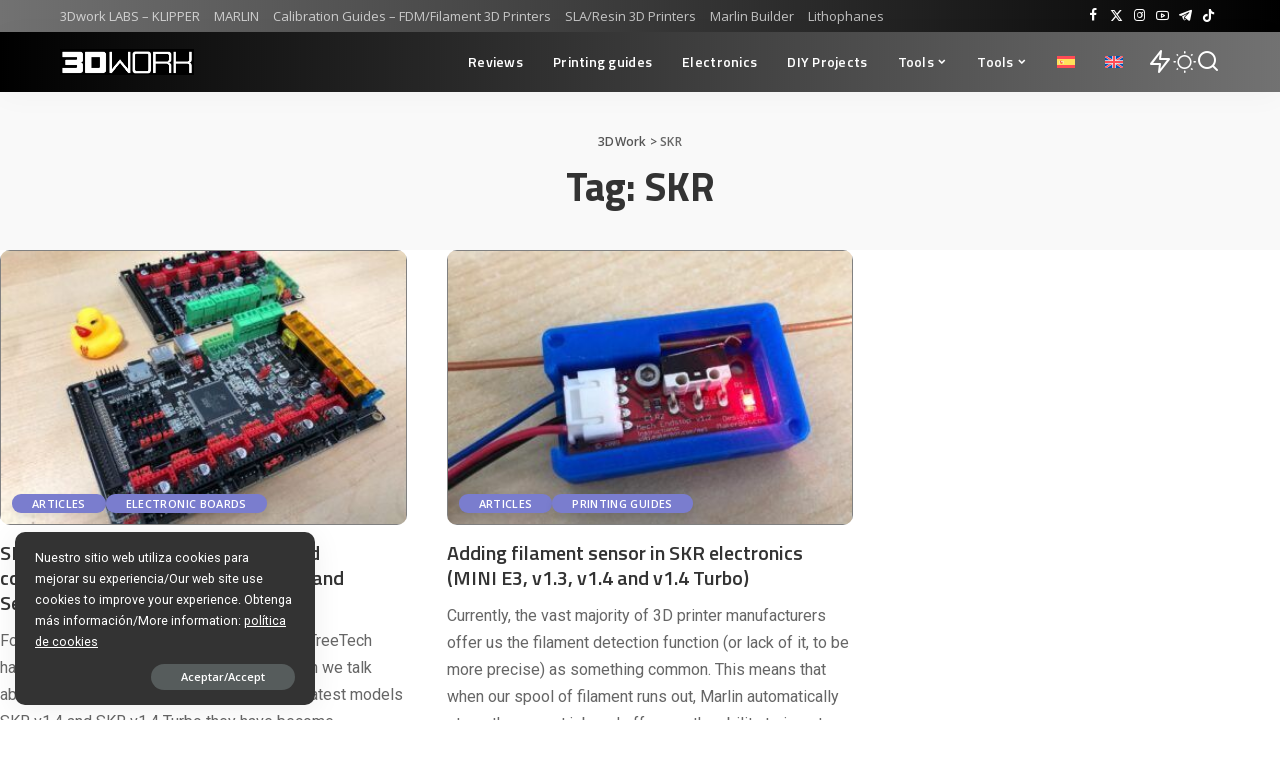

--- FILE ---
content_type: text/html; charset=UTF-8
request_url: https://3dwork.io/en/tag/skr-en/
body_size: 16089
content:
<!DOCTYPE html>
<html lang="en-US" prefix="og: https://ogp.me/ns#">
<head>
    <meta charset="UTF-8">
    <meta http-equiv="X-UA-Compatible" content="IE=edge">
    <meta name="viewport" content="width=device-width, initial-scale=1">
    <link rel="profile" href="https://gmpg.org/xfn/11">
		<style>img:is([sizes="auto" i], [sizes^="auto," i]) { contain-intrinsic-size: 3000px 1500px }</style>
	<link rel="alternate" hreflang="es" href="https://3dwork.io/tag/skr/" />
<link rel="alternate" hreflang="en" href="https://3dwork.io/en/tag/skr-en/" />
<link rel="alternate" hreflang="x-default" href="https://3dwork.io/tag/skr/" />

<!-- Search Engine Optimization by Rank Math - https://rankmath.com/ -->
<title>SKR archivos - 3DWork</title>
<meta name="robots" content="follow, index, max-snippet:-1, max-video-preview:-1, max-image-preview:large"/>
<link rel="canonical" href="https://3dwork.io/en/tag/skr-en/" />
<meta property="og:locale" content="en_US" />
<meta property="og:type" content="article" />
<meta property="og:title" content="SKR archivos - 3DWork" />
<meta property="og:url" content="https://3dwork.io/en/tag/skr-en/" />
<meta property="og:site_name" content="3DWork" />
<meta property="article:publisher" content="https://www.facebook.com/3DWork.Spain" />
<meta property="og:image" content="https://3dwork.io/wp-content/uploads/2023/07/3dwork_logo_robot_2.jpg" />
<meta property="og:image:secure_url" content="https://3dwork.io/wp-content/uploads/2023/07/3dwork_logo_robot_2.jpg" />
<meta property="og:image:width" content="225" />
<meta property="og:image:height" content="225" />
<meta property="og:image:type" content="image/jpeg" />
<meta name="twitter:card" content="summary_large_image" />
<meta name="twitter:title" content="SKR archivos - 3DWork" />
<meta name="twitter:site" content="@3dwork_io" />
<meta name="twitter:image" content="https://3dwork.io/wp-content/uploads/2023/07/3dwork_logo_robot_2.jpg" />
<script type="application/ld+json" class="rank-math-schema">{"@context":"https://schema.org","@graph":[{"@type":"Person","@id":"https://3dwork.io/en/#person/","name":"3DWork","url":"https://3dwork.io","sameAs":["https://www.facebook.com/3DWork.Spain","https://twitter.com/3dwork_io","https://www.instagram.com/3dwork.io","https://www.youtube.com/@3dwork_io159","https://t.me/trastornados","http://tiktok.com/@3dwork.io"],"image":{"@type":"ImageObject","@id":"https://3dwork.io/en/#logo/","url":"https://3dwork.io/wp-content/uploads/2023/07/3dwork_logo_robot_2.jpg","contentUrl":"https://3dwork.io/wp-content/uploads/2023/07/3dwork_logo_robot_2.jpg","caption":"3DWork","inLanguage":"en-US","width":"225","height":"225"}},{"@type":"WebSite","@id":"https://3dwork.io/en/#website/","url":"https://3dwork.io/en/","name":"3DWork","publisher":{"@id":"https://3dwork.io/en/#person/"},"inLanguage":"en-US"},{"@type":"CollectionPage","@id":"https://3dwork.io/en/tag/skr-en/#webpage","url":"https://3dwork.io/en/tag/skr-en/","name":"SKR archivos - 3DWork","isPartOf":{"@id":"https://3dwork.io/en/#website/"},"inLanguage":"en-US"}]}</script>
<!-- /Rank Math WordPress SEO plugin -->

<link rel="amphtml" href="https://3dwork.io/en/tag/skr-en/amp/" /><meta name="generator" content="AMP for WP 1.1.6.1"/><link rel='dns-prefetch' href='//www.googletagmanager.com' />
<link rel='dns-prefetch' href='//pagead2.googlesyndication.com' />
<link rel="alternate" type="application/rss+xml" title="3DWork &raquo; Feed" href="https://3dwork.io/en/feed/" />
<link rel="alternate" type="application/rss+xml" title="3DWork &raquo; Comments Feed" href="https://3dwork.io/en/comments/feed/" />
<link rel="alternate" type="application/rss+xml" title="3DWork &raquo; SKR Tag Feed" href="https://3dwork.io/en/tag/skr-en/feed/" />
<script type="application/ld+json">{"@context":"https://schema.org","@type":"Organization","legalName":"3DWork","url":"https://3dwork.io/en/","logo":"https://3dwork.io/wp-content/uploads/2023/07/3dwork_white_logo.png","sameAs":["https://www.facebook.com/3DWork.Spain","https://twitter.com/3dwork_io","https://www.instagram.com/3dwork.io","https://www.youtube.com/@3dwork_io159","https://t.me/trastornados"]}</script>
<!-- ERROR: WP-Optimize Minify was not allowed to save its cache on - wp-content/cache/wpo-minify/1765860687/assets/wpo-minify-header-pixwell-style1748623525.min.css --><!-- Please check if the path above is correct and ensure your server has write permission there! --><style id='classic-theme-styles-inline-css'>
/*! This file is auto-generated */
.wp-block-button__link{color:#fff;background-color:#32373c;border-radius:9999px;box-shadow:none;text-decoration:none;padding:calc(.667em + 2px) calc(1.333em + 2px);font-size:1.125em}.wp-block-file__button{background:#32373c;color:#fff;text-decoration:none}
</style>
<style id='abb-alert-box-style-inline-css'>
.dashicons{font-family:dashicons!important}.wp-block-abb-alert-box{opacity:1;transform:translateY(0);transition:opacity .3s ease-in-out,transform 8s ease-in-out}.wp-block-abb-alert-box *{box-sizing:border-box}.wp-block-abb-alert-box .abbAlertBox .alert{align-items:center;display:inline-flex;max-width:100%;position:relative}.wp-block-abb-alert-box .abbAlertBox .alert i.alertIcon{font-style:inherit;margin-right:10px}.wp-block-abb-alert-box .abbAlertBox .alert span.alertIcon{align-items:center;display:inline-flex;justify-content:center;line-height:1;margin-right:10px}.wp-block-abb-alert-box .abbAlertBox .alert span.alertIcon svg{fill:currentColor;height:100%;-o-object-fit:contain;object-fit:contain;width:100%}.wp-block-abb-alert-box .abbAlertBox .alert .alertClose{cursor:pointer;fill:currentColor;height:18px;position:absolute;right:4px;top:3px;width:18px}.wp-block-abb-alert-box .abbAlertBox .alert .alertMessage,.wp-block-abb-alert-box .abbAlertBox .alert .alertMessage *{display:inline}.wp-block-abb-alert-box.transformHidden{opacity:0;transform:translateY(-9999px)}

</style>
<style id='cost-calculator-builder-calculator-selector-style-inline-css'>
/*!***************************************************************************************************************************************************************************************************************************************!*\
  !*** css ./node_modules/css-loader/dist/cjs.js??ruleSet[1].rules[4].use[1]!./node_modules/postcss-loader/dist/cjs.js??ruleSet[1].rules[4].use[2]!./node_modules/sass-loader/dist/cjs.js??ruleSet[1].rules[4].use[3]!./src/style.scss ***!
  \***************************************************************************************************************************************************************************************************************************************/
.ccb-gutenberg-block {
  padding: 20px;
  border: 1px solid black;
}
.ccb-gutenberg-block__header {
  display: flex;
  align-items: center;
  margin-bottom: 20px;
}
.ccb-gutenberg-block__icon {
  margin-right: 20px;
}

/*# sourceMappingURL=style-index.css.map*/
</style>
<style id='global-styles-inline-css'>
:root{--wp--preset--aspect-ratio--square: 1;--wp--preset--aspect-ratio--4-3: 4/3;--wp--preset--aspect-ratio--3-4: 3/4;--wp--preset--aspect-ratio--3-2: 3/2;--wp--preset--aspect-ratio--2-3: 2/3;--wp--preset--aspect-ratio--16-9: 16/9;--wp--preset--aspect-ratio--9-16: 9/16;--wp--preset--color--black: #000000;--wp--preset--color--cyan-bluish-gray: #abb8c3;--wp--preset--color--white: #ffffff;--wp--preset--color--pale-pink: #f78da7;--wp--preset--color--vivid-red: #cf2e2e;--wp--preset--color--luminous-vivid-orange: #ff6900;--wp--preset--color--luminous-vivid-amber: #fcb900;--wp--preset--color--light-green-cyan: #7bdcb5;--wp--preset--color--vivid-green-cyan: #00d084;--wp--preset--color--pale-cyan-blue: #8ed1fc;--wp--preset--color--vivid-cyan-blue: #0693e3;--wp--preset--color--vivid-purple: #9b51e0;--wp--preset--gradient--vivid-cyan-blue-to-vivid-purple: linear-gradient(135deg,rgba(6,147,227,1) 0%,rgb(155,81,224) 100%);--wp--preset--gradient--light-green-cyan-to-vivid-green-cyan: linear-gradient(135deg,rgb(122,220,180) 0%,rgb(0,208,130) 100%);--wp--preset--gradient--luminous-vivid-amber-to-luminous-vivid-orange: linear-gradient(135deg,rgba(252,185,0,1) 0%,rgba(255,105,0,1) 100%);--wp--preset--gradient--luminous-vivid-orange-to-vivid-red: linear-gradient(135deg,rgba(255,105,0,1) 0%,rgb(207,46,46) 100%);--wp--preset--gradient--very-light-gray-to-cyan-bluish-gray: linear-gradient(135deg,rgb(238,238,238) 0%,rgb(169,184,195) 100%);--wp--preset--gradient--cool-to-warm-spectrum: linear-gradient(135deg,rgb(74,234,220) 0%,rgb(151,120,209) 20%,rgb(207,42,186) 40%,rgb(238,44,130) 60%,rgb(251,105,98) 80%,rgb(254,248,76) 100%);--wp--preset--gradient--blush-light-purple: linear-gradient(135deg,rgb(255,206,236) 0%,rgb(152,150,240) 100%);--wp--preset--gradient--blush-bordeaux: linear-gradient(135deg,rgb(254,205,165) 0%,rgb(254,45,45) 50%,rgb(107,0,62) 100%);--wp--preset--gradient--luminous-dusk: linear-gradient(135deg,rgb(255,203,112) 0%,rgb(199,81,192) 50%,rgb(65,88,208) 100%);--wp--preset--gradient--pale-ocean: linear-gradient(135deg,rgb(255,245,203) 0%,rgb(182,227,212) 50%,rgb(51,167,181) 100%);--wp--preset--gradient--electric-grass: linear-gradient(135deg,rgb(202,248,128) 0%,rgb(113,206,126) 100%);--wp--preset--gradient--midnight: linear-gradient(135deg,rgb(2,3,129) 0%,rgb(40,116,252) 100%);--wp--preset--font-size--small: 13px;--wp--preset--font-size--medium: 20px;--wp--preset--font-size--large: 36px;--wp--preset--font-size--x-large: 42px;--wp--preset--spacing--20: 0.44rem;--wp--preset--spacing--30: 0.67rem;--wp--preset--spacing--40: 1rem;--wp--preset--spacing--50: 1.5rem;--wp--preset--spacing--60: 2.25rem;--wp--preset--spacing--70: 3.38rem;--wp--preset--spacing--80: 5.06rem;--wp--preset--shadow--natural: 6px 6px 9px rgba(0, 0, 0, 0.2);--wp--preset--shadow--deep: 12px 12px 50px rgba(0, 0, 0, 0.4);--wp--preset--shadow--sharp: 6px 6px 0px rgba(0, 0, 0, 0.2);--wp--preset--shadow--outlined: 6px 6px 0px -3px rgba(255, 255, 255, 1), 6px 6px rgba(0, 0, 0, 1);--wp--preset--shadow--crisp: 6px 6px 0px rgba(0, 0, 0, 1);}:where(.is-layout-flex){gap: 0.5em;}:where(.is-layout-grid){gap: 0.5em;}body .is-layout-flex{display: flex;}.is-layout-flex{flex-wrap: wrap;align-items: center;}.is-layout-flex > :is(*, div){margin: 0;}body .is-layout-grid{display: grid;}.is-layout-grid > :is(*, div){margin: 0;}:where(.wp-block-columns.is-layout-flex){gap: 2em;}:where(.wp-block-columns.is-layout-grid){gap: 2em;}:where(.wp-block-post-template.is-layout-flex){gap: 1.25em;}:where(.wp-block-post-template.is-layout-grid){gap: 1.25em;}.has-black-color{color: var(--wp--preset--color--black) !important;}.has-cyan-bluish-gray-color{color: var(--wp--preset--color--cyan-bluish-gray) !important;}.has-white-color{color: var(--wp--preset--color--white) !important;}.has-pale-pink-color{color: var(--wp--preset--color--pale-pink) !important;}.has-vivid-red-color{color: var(--wp--preset--color--vivid-red) !important;}.has-luminous-vivid-orange-color{color: var(--wp--preset--color--luminous-vivid-orange) !important;}.has-luminous-vivid-amber-color{color: var(--wp--preset--color--luminous-vivid-amber) !important;}.has-light-green-cyan-color{color: var(--wp--preset--color--light-green-cyan) !important;}.has-vivid-green-cyan-color{color: var(--wp--preset--color--vivid-green-cyan) !important;}.has-pale-cyan-blue-color{color: var(--wp--preset--color--pale-cyan-blue) !important;}.has-vivid-cyan-blue-color{color: var(--wp--preset--color--vivid-cyan-blue) !important;}.has-vivid-purple-color{color: var(--wp--preset--color--vivid-purple) !important;}.has-black-background-color{background-color: var(--wp--preset--color--black) !important;}.has-cyan-bluish-gray-background-color{background-color: var(--wp--preset--color--cyan-bluish-gray) !important;}.has-white-background-color{background-color: var(--wp--preset--color--white) !important;}.has-pale-pink-background-color{background-color: var(--wp--preset--color--pale-pink) !important;}.has-vivid-red-background-color{background-color: var(--wp--preset--color--vivid-red) !important;}.has-luminous-vivid-orange-background-color{background-color: var(--wp--preset--color--luminous-vivid-orange) !important;}.has-luminous-vivid-amber-background-color{background-color: var(--wp--preset--color--luminous-vivid-amber) !important;}.has-light-green-cyan-background-color{background-color: var(--wp--preset--color--light-green-cyan) !important;}.has-vivid-green-cyan-background-color{background-color: var(--wp--preset--color--vivid-green-cyan) !important;}.has-pale-cyan-blue-background-color{background-color: var(--wp--preset--color--pale-cyan-blue) !important;}.has-vivid-cyan-blue-background-color{background-color: var(--wp--preset--color--vivid-cyan-blue) !important;}.has-vivid-purple-background-color{background-color: var(--wp--preset--color--vivid-purple) !important;}.has-black-border-color{border-color: var(--wp--preset--color--black) !important;}.has-cyan-bluish-gray-border-color{border-color: var(--wp--preset--color--cyan-bluish-gray) !important;}.has-white-border-color{border-color: var(--wp--preset--color--white) !important;}.has-pale-pink-border-color{border-color: var(--wp--preset--color--pale-pink) !important;}.has-vivid-red-border-color{border-color: var(--wp--preset--color--vivid-red) !important;}.has-luminous-vivid-orange-border-color{border-color: var(--wp--preset--color--luminous-vivid-orange) !important;}.has-luminous-vivid-amber-border-color{border-color: var(--wp--preset--color--luminous-vivid-amber) !important;}.has-light-green-cyan-border-color{border-color: var(--wp--preset--color--light-green-cyan) !important;}.has-vivid-green-cyan-border-color{border-color: var(--wp--preset--color--vivid-green-cyan) !important;}.has-pale-cyan-blue-border-color{border-color: var(--wp--preset--color--pale-cyan-blue) !important;}.has-vivid-cyan-blue-border-color{border-color: var(--wp--preset--color--vivid-cyan-blue) !important;}.has-vivid-purple-border-color{border-color: var(--wp--preset--color--vivid-purple) !important;}.has-vivid-cyan-blue-to-vivid-purple-gradient-background{background: var(--wp--preset--gradient--vivid-cyan-blue-to-vivid-purple) !important;}.has-light-green-cyan-to-vivid-green-cyan-gradient-background{background: var(--wp--preset--gradient--light-green-cyan-to-vivid-green-cyan) !important;}.has-luminous-vivid-amber-to-luminous-vivid-orange-gradient-background{background: var(--wp--preset--gradient--luminous-vivid-amber-to-luminous-vivid-orange) !important;}.has-luminous-vivid-orange-to-vivid-red-gradient-background{background: var(--wp--preset--gradient--luminous-vivid-orange-to-vivid-red) !important;}.has-very-light-gray-to-cyan-bluish-gray-gradient-background{background: var(--wp--preset--gradient--very-light-gray-to-cyan-bluish-gray) !important;}.has-cool-to-warm-spectrum-gradient-background{background: var(--wp--preset--gradient--cool-to-warm-spectrum) !important;}.has-blush-light-purple-gradient-background{background: var(--wp--preset--gradient--blush-light-purple) !important;}.has-blush-bordeaux-gradient-background{background: var(--wp--preset--gradient--blush-bordeaux) !important;}.has-luminous-dusk-gradient-background{background: var(--wp--preset--gradient--luminous-dusk) !important;}.has-pale-ocean-gradient-background{background: var(--wp--preset--gradient--pale-ocean) !important;}.has-electric-grass-gradient-background{background: var(--wp--preset--gradient--electric-grass) !important;}.has-midnight-gradient-background{background: var(--wp--preset--gradient--midnight) !important;}.has-small-font-size{font-size: var(--wp--preset--font-size--small) !important;}.has-medium-font-size{font-size: var(--wp--preset--font-size--medium) !important;}.has-large-font-size{font-size: var(--wp--preset--font-size--large) !important;}.has-x-large-font-size{font-size: var(--wp--preset--font-size--x-large) !important;}
:where(.wp-block-post-template.is-layout-flex){gap: 1.25em;}:where(.wp-block-post-template.is-layout-grid){gap: 1.25em;}
:where(.wp-block-columns.is-layout-flex){gap: 2em;}:where(.wp-block-columns.is-layout-grid){gap: 2em;}
:root :where(.wp-block-pullquote){font-size: 1.5em;line-height: 1.6;}
</style>
<link rel='stylesheet' id='wp-block-library-css' href='https://3dwork.io/wp-includes/css/dist/block-library/style.min.css' media='all' />
<link rel='stylesheet' id='wpo_min-header-1-css' href='https://3dwork.io/wp-content/cache/wpo-minify/1765860687/assets/wpo-minify-header-plethoraplugins-tabs-style1745917998.min.css' media='all' />
<link rel='stylesheet' id='wpo_min-header-2-css' href='https://3dwork.io/wp-content/cache/wpo-minify/1765860687/assets/wpo-minify-header-fontAwesome1761712012.min.css' media='all' />
<link rel='stylesheet' id='wpo_min-header-3-css' href='https://3dwork.io/wp-content/cache/wpo-minify/1765860687/assets/wpo-minify-header-pixwell-elements1762175176.min.css' media='all' />
<link rel='stylesheet' id='wpo_min-header-4-css' href='https://3dwork.io/wp-content/cache/wpo-minify/1765860687/assets/wpo-minify-header-wpml-blocks1734364156.min.css' media='all' />
<link rel='stylesheet' id='wpml-legacy-horizontal-list-0-css' href='https://3dwork.io/wp-content/plugins/sitepress-multilingual-cms/templates/language-switchers/legacy-list-horizontal/style.min.css' media='all' />
<style id='wpml-legacy-horizontal-list-0-inline-css'>
.wpml-ls-statics-footer a, .wpml-ls-statics-footer .wpml-ls-sub-menu a, .wpml-ls-statics-footer .wpml-ls-sub-menu a:link, .wpml-ls-statics-footer li:not(.wpml-ls-current-language) .wpml-ls-link, .wpml-ls-statics-footer li:not(.wpml-ls-current-language) .wpml-ls-link:link {color:#444444;background-color:#ffffff;}.wpml-ls-statics-footer a, .wpml-ls-statics-footer .wpml-ls-sub-menu a:hover,.wpml-ls-statics-footer .wpml-ls-sub-menu a:focus, .wpml-ls-statics-footer .wpml-ls-sub-menu a:link:hover, .wpml-ls-statics-footer .wpml-ls-sub-menu a:link:focus {color:#000000;background-color:#eeeeee;}.wpml-ls-statics-footer .wpml-ls-current-language > a {color:#444444;background-color:#ffffff;}.wpml-ls-statics-footer .wpml-ls-current-language:hover>a, .wpml-ls-statics-footer .wpml-ls-current-language>a:focus {color:#000000;background-color:#eeeeee;}
</style>
<link rel='stylesheet' id='wpml-legacy-post-translations-0-css' href='https://3dwork.io/wp-content/plugins/sitepress-multilingual-cms/templates/language-switchers/legacy-post-translations/style.min.css' media='all' />
<link rel='stylesheet' id='wpml-menu-item-0-css' href='https://3dwork.io/wp-content/plugins/sitepress-multilingual-cms/templates/language-switchers/menu-item/style.min.css' media='all' />
<link rel='stylesheet' id='ez-toc-css' href='https://3dwork.io/wp-content/plugins/easy-table-of-contents/assets/css/screen.min.css' media='all' />
<style id='ez-toc-inline-css'>
div#ez-toc-container .ez-toc-title {font-size: 16px;}div#ez-toc-container .ez-toc-title {font-weight: 600;}div#ez-toc-container ul li , div#ez-toc-container ul li a {font-size: 14px;}div#ez-toc-container ul li , div#ez-toc-container ul li a {font-weight: 500;}div#ez-toc-container nav ul ul li {font-size: 90%;}div#ez-toc-container {width: 100%;}.ez-toc-box-title {font-weight: bold; margin-bottom: 10px; text-align: center; text-transform: uppercase; letter-spacing: 1px; color: #666; padding-bottom: 5px;position:absolute;top:-4%;left:5%;background-color: inherit;transition: top 0.3s ease;}.ez-toc-box-title.toc-closed {top:-25%;}
.ez-toc-container-direction {direction: ltr;}.ez-toc-counter ul{counter-reset: item ;}.ez-toc-counter nav ul li a::before {content: counters(item, '.', decimal) '. ';display: inline-block;counter-increment: item;flex-grow: 0;flex-shrink: 0;margin-right: .2em; float: left; }.ez-toc-widget-direction {direction: ltr;}.ez-toc-widget-container ul{counter-reset: item ;}.ez-toc-widget-container nav ul li a::before {content: counters(item, '.', decimal) '. ';display: inline-block;counter-increment: item;flex-grow: 0;flex-shrink: 0;margin-right: .2em; float: left; }
</style>
<link rel='stylesheet' id='wpo_min-header-9-css' href='https://3dwork.io/wp-content/cache/wpo-minify/1765860687/assets/wpo-minify-header-pixwell-font.min.css' media='all' />
<link rel='stylesheet' id='wpo_min-header-10-css' href='https://3dwork.io/wp-content/cache/wpo-minify/1765860687/assets/wpo-minify-header-pixwell-main1748623525.min.css' media='all' />
<link rel='stylesheet' id='wpo_min-header-12-css' href='https://3dwork.io/wp-content/cache/wpo-minify/1765860687/assets/wpo-minify-header-meks-ads-widget1721913839.min.css' media='all' />
<script src="https://3dwork.io/wp-includes/js/jquery/jquery.min.js" id="jquery-core-js"></script>
<script src="https://3dwork.io/wp-includes/js/jquery/jquery-migrate.min.js" id="jquery-migrate-js"></script>
<!--[if lt IE 9]>
<script src="https://3dwork.io/wp-content/themes/pixwell/assets/js/html5shiv.min.js" id="html5-js"></script>
<![endif]-->
<script src="https://3dwork.io/wp-content/plugins/wp-image-zoooom/assets/js/jquery.image_zoom.min.js" id="image_zoooom-js" defer data-wp-strategy="defer"></script>
<script id="wpo_min-header-4-js-extra">
var IZ = {"options":{"lensShape":"round","zoomType":"lens","lensSize":200,"borderSize":1,"borderColour":"#ffffff","cursor":"zoom-in","lensFadeIn":500,"lensFadeOut":500,"tint":"true","tintColour":"#ffffff","tintOpacity":0.1},"with_woocommerce":"0","exchange_thumbnails":"1","enable_mobile":"0","woo_categories":"0","woo_slider":"0","enable_surecart":"0"};
</script>
<script src="https://3dwork.io/wp-content/cache/wpo-minify/1765860687/assets/wpo-minify-header-jqueryimage_zoooom-init1748623606.min.js" id="wpo_min-header-4-js" defer data-wp-strategy="defer"></script>
<link rel="preload" href="https://3dwork.io/wp-content/themes/pixwell/assets/fonts/ruby-icon.woff2?v=10.7" as="font" type="font/woff2" crossorigin="anonymous"><link rel="https://api.w.org/" href="https://3dwork.io/en/wp-json/" /><link rel="alternate" title="JSON" type="application/json" href="https://3dwork.io/en/wp-json/wp/v2/tags/4793" /><link rel="EditURI" type="application/rsd+xml" title="RSD" href="https://3dwork.io/xmlrpc.php?rsd" />
<meta name="generator" content="WordPress 6.8.3" />
<script type="text/javascript">window.ccb_nonces = {"ccb_payment":"b56ac33fbd","ccb_contact_form":"8cf474c522","ccb_woo_checkout":"fe721c25d2","ccb_add_order":"a192a7db19","ccb_orders":"ab35dac7b9","ccb_complete_payment":"6d0e39e296","ccb_send_invoice":"ed7f9a2586","ccb_get_invoice":"8baf0adb61","ccb_wp_hook_nonce":"f004199863","ccb_razorpay_receive":"a09dde6f89","ccb_woocommerce_payment":"0c13d8d409","ccb_calc_views":"ddeb768a25","ccb_calc_interactions":"c13cffc3cd"};</script><meta name="generator" content="Site Kit by Google 1.168.0" /><script type="application/ld+json">{"@context":"https://schema.org","@type":"WebSite","@id":"https://3dwork.io/en/#website","url":"https://3dwork.io/en/","name":"3DWork","potentialAction":{"@type":"SearchAction","target":"https://3dwork.io/en/?s={search_term_string}","query-input":"required name=search_term_string"}}</script>
<meta name="generator" content="WPML ver:4.6.15 stt:1,2;" />

<!-- Google AdSense meta tags added by Site Kit -->
<meta name="google-adsense-platform-account" content="ca-host-pub-2644536267352236">
<meta name="google-adsense-platform-domain" content="sitekit.withgoogle.com">
<!-- End Google AdSense meta tags added by Site Kit -->
<style>.recentcomments a{display:inline !important;padding:0 !important;margin:0 !important;}</style><script id="google_gtagjs" src="https://www.googletagmanager.com/gtag/js?id=G-M7L3H21XS2" async></script>
<script id="google_gtagjs-inline">
window.dataLayer = window.dataLayer || [];function gtag(){dataLayer.push(arguments);}gtag('js', new Date());gtag('config', 'G-M7L3H21XS2', {} );
</script>

<!-- Google AdSense snippet added by Site Kit -->
<script async src="https://pagead2.googlesyndication.com/pagead/js/adsbygoogle.js?client=ca-pub-5442339327706777&amp;host=ca-host-pub-2644536267352236" crossorigin="anonymous"></script>

<!-- End Google AdSense snippet added by Site Kit -->
<script type="application/ld+json">{"@context":"http://schema.org","@type":"BreadcrumbList","itemListElement":[{"@type":"ListItem","position":2,"item":{"@id":"https://3dwork.io/en/tag/skr-en/","name":"SKR"}},{"@type":"ListItem","position":1,"item":{"@id":"https://3dwork.io/en/","name":"3DWork"}}]}</script>
<style>img.zoooom,.zoooom img{padding:0!important;}</style><script></script><style id="uagb-style-frontend-4793">.uag-blocks-common-selector{z-index:var(--z-index-desktop) !important}@media (max-width: 976px){.uag-blocks-common-selector{z-index:var(--z-index-tablet) !important}}@media (max-width: 767px){.uag-blocks-common-selector{z-index:var(--z-index-mobile) !important}}
</style><link rel="icon" href="https://3dwork.io/wp-content/uploads/2025/09/cropped-image-removebg-preview-2-32x32.png" sizes="32x32" />
<link rel="icon" href="https://3dwork.io/wp-content/uploads/2025/09/cropped-image-removebg-preview-2-192x192.png" sizes="192x192" />
<link rel="apple-touch-icon" href="https://3dwork.io/wp-content/uploads/2025/09/cropped-image-removebg-preview-2-180x180.png" />
<meta name="msapplication-TileImage" content="https://3dwork.io/wp-content/uploads/2025/09/cropped-image-removebg-preview-2-270x270.png" />
		<style id="wp-custom-css">
			img.aligncenter, .entry-content p img.aligncenter, .entry-content>*.aligncenter, .entry-summary>*.aligncenter {
    display: block;
    margin-right: auto;
    margin-left: auto;
		border-radius: 3px;
}

.syntaxhighlighter table td.code {
    width: 100% !important;
    padding: 10px !important;
}

.bmc-button {
    margin-bottom: 70px !important;
}

.espaciado {
    margin-bottom: 35px !important;
}

.borde {
	  border: 1px gray solid;
	  border-radius: 0px !important;
}

.markets {
	  border: 1px silver solid;
	  border-radius: 0px !important;
    padding: 6px;
	  width: 85%;
}

.p-wrap.p-classic .entry-summary, .p-wrap.p-list-1 .entry-summary {
    margin-top: 15px;
    font-size: 14px !important;
}

.rb-iwrap img {
    border: 1px solid gray;
}

.block-title, .block-header .block-title {
    font-size: 18px;
}

h4, .h4 {
    font-size: 18px;
}

.wpml-ls-statics-post_translations {
    clear: both;
    font-size: 12px;
    margin-top: -38px !important;
    color: silver;
}

.entry-content > *.alignright, img.alignright, .entry-content p img.alignright {
    margin-bottom: 10px;
}

.logo-wrap img {
    max-height: 26px !important;
}

.logo-mobile-wrap img {max-height: 50% !important;
}

.bmc-button {
    background-color: #8D92F9 !important;
    border-radius: 3px !important;
    border: 1px solid transparent !important;
    font-size: 28px !important;
    box-shadow: 0px 1px 2px rgba(190, 190, 190, 0.5) !important;
    -webkit-box-shadow: 0px 1px 2px 2px rgba(190, 190, 190, 0.5) !important;
    -webkit-transition: 0.3s all linear !important;
    transition: 0.3s all linear !important;
    margin: 0 auto !important;
    font-family: "Cookie" !important;
}

/* ===== Layout fluido con sidebars en % ===== */
@media (min-width:1200px){
  /* Contenedor ocupa toda la pantalla */
  .container,
  .rb-container,
  .site-content,
  .p-wrap,
  .rb-section,
  .wrap {
    max-width: 100% !important;
    width: 100% !important;
    margin: 0 !important;
    padding: 0 !important;
  }

  /* Sidebar izquierda → 10% */
  .sidebar.sidebar-left {
    width: 10% !important;
    flex: 0 0 10% !important;
  }

  /* Sidebar derecha → 20% */
  .sidebar.sidebar-right {
    width: 20% !important;
    flex: 0 0 20% !important;
  }

  /* Contenido central → 70% */
  .content-area {
    width: 70% !important;
    flex: 0 0 70% !important;
  }
}

/* ===== En pantallas muy grandes (ej. 4K) limitar ancho ===== */
@media (min-width:1920px){
  .container,
  .rb-container,
  .site-content,
  .p-wrap,
  .rb-section,
  .wrap {
    max-width: 1720px !important;
    margin: 0 auto !important; /* centrado */
  }
}
		</style>
		</head>
<body class="archive tag tag-skr-en tag-4793 wp-embed-responsive wp-theme-pixwell sticky-nav smart-sticky off-canvas-light is-tooltips is-backtop block-header-4 w-header-3 cat-icon-round is-meta-border ele-round feat-round is-parallax-feat mh-p-link mh-p-excerpt" data-theme="default">
<div id="site" class="site">
			<aside id="off-canvas-section" class="off-canvas-wrap dark-style is-hidden">
			<div class="close-panel-wrap tooltips-n">
				<a href="#" id="off-canvas-close-btn" aria-label="Close Panel"><i class="btn-close"></i></a>
			</div>
			<div class="off-canvas-holder">
									<div class="off-canvas-header is-light-text">
						<div class="header-inner">
														<aside class="inner-bottom">
																	<div class="off-canvas-social">
										<a class="social-link-facebook" title="Facebook" aria-label="Facebook" href="https://www.facebook.com/3DWork.Spain" target="_blank" rel="noopener nofollow"><i class="rbi rbi-facebook" aria-hidden="true"></i></a><a class="social-link-twitter" title="Twitter" aria-label="Twitter" href="https://twitter.com/3dwork_io" target="_blank" rel="noopener nofollow"><i class="rbi rbi-x-twitter" aria-hidden="true"></i></a><a class="social-link-instagram" title="Instagram" aria-label="Instagram" href="https://www.instagram.com/3dwork.io" target="_blank" rel="noopener nofollow"><i class="rbi rbi-instagram" aria-hidden="true"></i></a><a class="social-link-youtube" title="YouTube" aria-label="YouTube" href="https://www.youtube.com/@3dwork_io159" target="_blank" rel="noopener nofollow"><i class="rbi rbi-youtube-o" aria-hidden="true"></i></a><a class="social-link-telegram" title="Telegram" aria-label="Telegram" href="https://t.me/trastornados" target="_blank" rel="noopener nofollow"><i class="rbi rbi-telegram" aria-hidden="true"></i></a><a class="social-link-custom social-link-1 social-link-TikTok" title="TikTok" aria-label="TikTok" href="http://tiktok.com/@3dwork.io" target="_blank" rel="noopener nofollow"><i class="rbi rbi-tiktok" aria-hidden="true"></i></a>									</div>
																	<div class="inner-bottom-right">
										<aside class="bookmark-section">
	<a class="bookmark-link" href="#" title="Marcadores" aria-label="Marcadores">
		<span class="bookmark-icon"><i class="rbi rbi-bookmark-o"></i><span class="bookmark-counter rb-counter">0</span></span>
	</a>
</aside>									</div>
															</aside>
						</div>
					</div>
								<div class="off-canvas-inner is-light-text">
					<div id="off-canvas-nav" class="off-canvas-nav">
						<ul id="off-canvas-menu" class="off-canvas-menu rb-menu is-clicked"><li id="menu-item-30995" class="menu-item menu-item-type-post_type menu-item-object-page menu-item-30995"><a href="https://3dwork.io/en/review/"><span>Reviews</span></a></li>
<li id="menu-item-31023" class="menu-item menu-item-type-post_type menu-item-object-page menu-item-31023"><a href="https://3dwork.io/en/printing-guides/"><span>Printing guides</span></a></li>
<li id="menu-item-31673" class="menu-item menu-item-type-post_type menu-item-object-page menu-item-31673"><a href="https://3dwork.io/en/electronics/"><span>Electronics</span></a></li>
<li id="menu-item-30986" class="menu-item menu-item-type-post_type menu-item-object-page menu-item-30986"><a href="https://3dwork.io/en/projects/"><span>DIY Projects</span></a></li>
<li id="menu-item-27201" class="menu-item menu-item-type-custom menu-item-object-custom menu-item-has-children menu-item-27201"><a href="#"><span>Tools</span></a>
<ul class="sub-menu">
	<li id="menu-item-27202" class="menu-item menu-item-type-custom menu-item-object-custom menu-item-27202"><a href="https://github.com/3dwork-io/marlin_auto_builder_3dwork"><span>Marlin Auto Builder</span></a></li>
	<li id="menu-item-27204" class="menu-item menu-item-type-custom menu-item-object-custom menu-item-has-children menu-item-27204"><a href="#"><span>Lithophanes</span></a>
	<ul class="sub-menu">
		<li id="menu-item-34911" class="menu-item menu-item-type-custom menu-item-object-custom menu-item-34911"><a href="https://3dwork.io/litofania"><span>Lithophanes</span></a></li>
		<li id="menu-item-34910" class="menu-item menu-item-type-custom menu-item-object-custom menu-item-34910"><a href="https://lithophanemaker.com/Color%20Lithophane.html"><span>Color Lithophanes</span></a></li>
	</ul>
</li>
	<li id="menu-item-38574" class="menu-item menu-item-type-custom menu-item-object-custom menu-item-38574"><a href="https://cxwl.org/filapaint.html"><span>Hueforge (alternative)</span></a></li>
</ul>
</li>
<li id="menu-item-35254" class="menu-item menu-item-type-custom menu-item-object-custom menu-item-has-children menu-item-35254"><a href="#"><span>Tools</span></a>
<ul class="sub-menu">
	<li id="menu-item-35255" class="menu-item menu-item-type-custom menu-item-object-custom menu-item-35255"><a href="https://3DWork.io/marlin"><span>Marlin Builder</span></a></li>
	<li id="menu-item-35256" class="menu-item menu-item-type-custom menu-item-object-custom menu-item-has-children menu-item-35256"><a href="#"><span>Litofanias</span></a>
	<ul class="sub-menu">
		<li id="menu-item-35257" class="menu-item menu-item-type-custom menu-item-object-custom menu-item-35257"><a href="https://3dwork.io/litofania"><span>Litofanias</span></a></li>
		<li id="menu-item-35258" class="menu-item menu-item-type-custom menu-item-object-custom menu-item-35258"><a href="https://lithophanemaker.com/Color%20Lithophane.html"><span>Litofanias Color</span></a></li>
	</ul>
</li>
	<li id="menu-item-35259" class="menu-item menu-item-type-custom menu-item-object-custom menu-item-35259"><a href="https://klipper.3dwork.io/"><span>3Dwork – KLIPPER</span></a></li>
	<li id="menu-item-35260" class="menu-item menu-item-type-custom menu-item-object-custom menu-item-35260"><a href="https://marlin.3dwork.io/"><span>3DWork &#8211; MARLIN</span></a></li>
	<li id="menu-item-35261" class="menu-item menu-item-type-custom menu-item-object-custom menu-item-35261"><a href="https://labs.3dwork.io/guias-impresion-3d/calibracion_3d"><span>Calibration Guide for FDM/Filament 3D Printers</span></a></li>
	<li id="menu-item-35262" class="menu-item menu-item-type-custom menu-item-object-custom menu-item-35262"><a href="https://labs.3dwork.io/guias-impresion-3d/guia-calibracion-impresoras-3d-sla-resina"><span>Calibration Guide for SLA/Resin 3D Printers</span></a></li>
</ul>
</li>
<li id="menu-item-wpml-ls-238-es" class="menu-item wpml-ls-slot-238 wpml-ls-item wpml-ls-item-es wpml-ls-menu-item wpml-ls-first-item menu-item-type-wpml_ls_menu_item menu-item-object-wpml_ls_menu_item menu-item-wpml-ls-238-es"><a href="https://3dwork.io/tag/skr/"><span><img
            class="wpml-ls-flag"
            src="https://3dwork.io/wp-content/plugins/sitepress-multilingual-cms/res/flags/es.svg"
            alt="Spanish"
            
            
    /></span></a></li>
<li id="menu-item-wpml-ls-238-en" class="menu-item wpml-ls-slot-238 wpml-ls-item wpml-ls-item-en wpml-ls-current-language wpml-ls-menu-item wpml-ls-last-item menu-item-type-wpml_ls_menu_item menu-item-object-wpml_ls_menu_item menu-item-wpml-ls-238-en"><a href="https://3dwork.io/en/tag/skr-en/"><span><img
            class="wpml-ls-flag"
            src="https://3dwork.io/wp-content/plugins/sitepress-multilingual-cms/res/flags/en.svg"
            alt="English"
            
            
    /></span></a></li>
</ul>					</div>
									</div>
			</div>
		</aside>
		    <div class="site-outer">
        <div class="site-mask"></div>
		<div class="topbar-wrap is-light-text">
	<div class="rbc-container">
		<div class="topbar-inner rb-m20-gutter">
			<div class="topbar-left">
								<aside class="topbar-info">
																	</aside>
									<nav id="topbar-navigation" class="topbar-menu-wrap">
						<div class="menu-top-menu-en-container"><ul id="topbar-menu" class="topbar-menu rb-menu"><li id="menu-item-35264" class="menu-item menu-item-type-custom menu-item-object-custom menu-item-35264"><a href="https://3dwork.gitbook.io/labs"><span>3Dwork LABS &#8211; KLIPPER</span></a></li>
<li id="menu-item-35269" class="menu-item menu-item-type-custom menu-item-object-custom menu-item-35269"><a href="https://marlin.3dwork.io"><span>MARLIN</span></a></li>
<li id="menu-item-35265" class="menu-item menu-item-type-custom menu-item-object-custom menu-item-35265"><a href="https://3dwork-qitec-net.translate.goog/guias-impresion-3d/calibracion_3d?_x_tr_sl=es&#038;_x_tr_tl=en&#038;_x_tr_hl=es&#038;_x_tr_pto=wapp"><span>Calibration Guides &#8211; FDM/Filament 3D Printers</span></a></li>
<li id="menu-item-35266" class="menu-item menu-item-type-custom menu-item-object-custom menu-item-35266"><a href="https://labs.3dwork.io/guias-impresion-3d/guia-calibracion-impresoras-3d-sla-resina"><span>SLA/Resin 3D Printers</span></a></li>
<li id="menu-item-24989" class="menu-item menu-item-type-custom menu-item-object-custom menu-item-24989"><a href="https://3dwork.io/marlin"><span>Marlin Builder</span></a></li>
<li id="menu-item-24990" class="menu-item menu-item-type-custom menu-item-object-custom menu-item-24990"><a href="https://3dwork.io/litofania"><span>Lithophanes</span></a></li>
</ul></div>					</nav>
							</div>
			<div class="topbar-right">
									<div class="topbar-social tooltips-n">
						<a class="social-link-facebook" title="Facebook" aria-label="Facebook" href="https://www.facebook.com/3DWork.Spain" target="_blank" rel="noopener nofollow"><i class="rbi rbi-facebook" aria-hidden="true"></i></a><a class="social-link-twitter" title="Twitter" aria-label="Twitter" href="https://twitter.com/3dwork_io" target="_blank" rel="noopener nofollow"><i class="rbi rbi-x-twitter" aria-hidden="true"></i></a><a class="social-link-instagram" title="Instagram" aria-label="Instagram" href="https://www.instagram.com/3dwork.io" target="_blank" rel="noopener nofollow"><i class="rbi rbi-instagram" aria-hidden="true"></i></a><a class="social-link-youtube" title="YouTube" aria-label="YouTube" href="https://www.youtube.com/@3dwork_io159" target="_blank" rel="noopener nofollow"><i class="rbi rbi-youtube-o" aria-hidden="true"></i></a><a class="social-link-telegram" title="Telegram" aria-label="Telegram" href="https://t.me/trastornados" target="_blank" rel="noopener nofollow"><i class="rbi rbi-telegram" aria-hidden="true"></i></a><a class="social-link-custom social-link-1 social-link-TikTok" title="TikTok" aria-label="TikTok" href="http://tiktok.com/@3dwork.io" target="_blank" rel="noopener nofollow"><i class="rbi rbi-tiktok" aria-hidden="true"></i></a>					</div>
							</div>
		</div>
	</div>
</div><header id="site-header" class="header-wrap header-2">
	<div class="navbar-outer">
		<div class="navbar-wrap">
				<aside id="mobile-navbar" class="mobile-navbar">
		<div class="mobile-nav-inner rb-p20-gutter">
							<div class="m-nav-left">
					<a href="#" class="off-canvas-trigger btn-toggle-wrap desktop-disabled btn-toggle-light" aria-label="menu trigger"><span class="btn-toggle"><span class="off-canvas-toggle"><span class="icon-toggle"></span></span></span></a>

				</div>
				<div class="m-nav-centered">
					<aside class="logo-mobile-wrap is-logo-image">
	<a href="https://3dwork.io/en/" class="logo-mobile">
		<img decoding="async"  height="99" width="509" src="https://3dwork.io/wp-content/uploads/2023/07/3dwork_white_logo.png" alt="3DWork">
			</a>
</aside>				</div>
				<div class="m-nav-right">
															    <aside class="header-dark-mode">
        <span class="dark-mode-toggle">
            <span class="mode-icons">
                <span class="dark-mode-icon mode-icon-dark"><i class="rbi rbi-moon"></i></span>
                <span class="dark-mode-icon mode-icon-default"><i class="rbi rbi-sun"></i></span>
            </span>
        </span>
    </aside>
						<div class="mobile-search">
			<a href="#" title="Buscar" aria-label="Buscar" class="search-icon nav-search-link"><i class="rbi rbi-search-alt" aria-hidden="true"></i></a>
		<div class="navbar-search-popup header-lightbox">
			<div class="navbar-search-form"><form role="search" method="get" class="search-form" action="https://3dwork.io/en/">
				<label>
					<span class="screen-reader-text">Search for:</span>
					<input type="search" class="search-field" placeholder="Search &hellip;" value="" name="s" />
				</label>
				<input type="submit" class="search-submit" value="Search" />
			</form></div>
		</div>
	</div>
									</div>
					</div>
	</aside>
	<aside id="mobile-sticky-nav" class="mobile-sticky-nav">
		<div class="mobile-navbar mobile-sticky-inner">
			<div class="mobile-nav-inner rb-p20-gutter">
									<div class="m-nav-left">
						<a href="#" class="off-canvas-trigger btn-toggle-wrap desktop-disabled btn-toggle-light" aria-label="menu trigger"><span class="btn-toggle"><span class="off-canvas-toggle"><span class="icon-toggle"></span></span></span></a>

					</div>
					<div class="m-nav-centered">
						<aside class="logo-mobile-wrap is-logo-image">
	<a href="https://3dwork.io/en/" class="logo-mobile">
		<img decoding="async"  height="99" width="509" src="https://3dwork.io/wp-content/uploads/2023/07/3dwork_white_logo.png" alt="3DWork">
			</a>
</aside>					</div>
					<div class="m-nav-right">
																		    <aside class="header-dark-mode">
        <span class="dark-mode-toggle">
            <span class="mode-icons">
                <span class="dark-mode-icon mode-icon-dark"><i class="rbi rbi-moon"></i></span>
                <span class="dark-mode-icon mode-icon-default"><i class="rbi rbi-sun"></i></span>
            </span>
        </span>
    </aside>
							<div class="mobile-search">
			<a href="#" title="Buscar" aria-label="Buscar" class="search-icon nav-search-link"><i class="rbi rbi-search-alt" aria-hidden="true"></i></a>
		<div class="navbar-search-popup header-lightbox">
			<div class="navbar-search-form"><form role="search" method="get" class="search-form" action="https://3dwork.io/en/">
				<label>
					<span class="screen-reader-text">Search for:</span>
					<input type="search" class="search-field" placeholder="Search &hellip;" value="" name="s" />
				</label>
				<input type="submit" class="search-submit" value="Search" />
			</form></div>
		</div>
	</div>
											</div>
							</div>
		</div>
	</aside>
			<div class="rbc-container navbar-holder is-main-nav">
				<div class="navbar-inner rb-m20-gutter">
					<div class="navbar-left">
						<a href="#" class="off-canvas-trigger btn-toggle-wrap desktop-disabled btn-toggle-light" aria-label="menu trigger"><span class="btn-toggle"><span class="off-canvas-toggle"><span class="icon-toggle"></span></span></span></a>

						<div class="logo-wrap is-logo-image site-branding">
	<a href="https://3dwork.io/en/" class="logo" title="3DWork">
					<img decoding="async" class="logo-default logo-retina"  height="99" width="509" src="https://3dwork.io/wp-content/uploads/2023/07/3dwork_white_logo.png" srcset="https://3dwork.io/wp-content/uploads/2023/07/3dwork_white_logo.png 1x, https://3dwork.io/wp-content/uploads/2023/07/3dwork_white_logo.png 2x" alt="3DWork">
						</a>
	</div>					</div>
					<div class="navbar-right-outer">
						<nav id="site-navigation" class="main-menu-wrap" aria-label="main menu">
	<ul id="main-menu" class="main-menu rb-menu" itemscope itemtype="https://www.schema.org/SiteNavigationElement"><li class="menu-item menu-item-type-post_type menu-item-object-page menu-item-30995" itemprop="name"><a href="https://3dwork.io/en/review/" itemprop="url"><span>Reviews</span></a></li><li class="menu-item menu-item-type-post_type menu-item-object-page menu-item-31023" itemprop="name"><a href="https://3dwork.io/en/printing-guides/" itemprop="url"><span>Printing guides</span></a></li><li class="menu-item menu-item-type-post_type menu-item-object-page menu-item-31673" itemprop="name"><a href="https://3dwork.io/en/electronics/" itemprop="url"><span>Electronics</span></a></li><li class="menu-item menu-item-type-post_type menu-item-object-page menu-item-30986" itemprop="name"><a href="https://3dwork.io/en/projects/" itemprop="url"><span>DIY Projects</span></a></li><li class="menu-item menu-item-type-custom menu-item-object-custom menu-item-has-children menu-item-27201" itemprop="name"><a href="#" itemprop="url"><span>Tools</span></a>
<ul class="sub-menu">
	<li class="menu-item menu-item-type-custom menu-item-object-custom menu-item-27202" itemprop="name"><a href="https://github.com/3dwork-io/marlin_auto_builder_3dwork" itemprop="url"><span>Marlin Auto Builder</span></a></li>	<li class="menu-item menu-item-type-custom menu-item-object-custom menu-item-has-children menu-item-27204" itemprop="name"><a href="#" itemprop="url"><span>Lithophanes</span></a>
	<ul class="sub-menu">
		<li class="menu-item menu-item-type-custom menu-item-object-custom menu-item-34911" itemprop="name"><a href="https://3dwork.io/litofania" itemprop="url"><span>Lithophanes</span></a></li>		<li class="menu-item menu-item-type-custom menu-item-object-custom menu-item-34910" itemprop="name"><a href="https://lithophanemaker.com/Color%20Lithophane.html" itemprop="url"><span>Color Lithophanes</span></a></li>	</ul>
</li>	<li class="menu-item menu-item-type-custom menu-item-object-custom menu-item-38574" itemprop="name"><a href="https://cxwl.org/filapaint.html" itemprop="url"><span>Hueforge (alternative)</span></a></li></ul>
</li><li class="menu-item menu-item-type-custom menu-item-object-custom menu-item-has-children menu-item-35254" itemprop="name"><a href="#" itemprop="url"><span>Tools</span></a>
<ul class="sub-menu">
	<li class="menu-item menu-item-type-custom menu-item-object-custom menu-item-35255" itemprop="name"><a href="https://3DWork.io/marlin" itemprop="url"><span>Marlin Builder</span></a></li>	<li class="menu-item menu-item-type-custom menu-item-object-custom menu-item-has-children menu-item-35256" itemprop="name"><a href="#" itemprop="url"><span>Litofanias</span></a>
	<ul class="sub-menu">
		<li class="menu-item menu-item-type-custom menu-item-object-custom menu-item-35257" itemprop="name"><a href="https://3dwork.io/litofania" itemprop="url"><span>Litofanias</span></a></li>		<li class="menu-item menu-item-type-custom menu-item-object-custom menu-item-35258" itemprop="name"><a href="https://lithophanemaker.com/Color%20Lithophane.html" itemprop="url"><span>Litofanias Color</span></a></li>	</ul>
</li>	<li class="menu-item menu-item-type-custom menu-item-object-custom menu-item-35259" itemprop="name"><a href="https://klipper.3dwork.io/" itemprop="url"><span>3Dwork – KLIPPER</span></a></li>	<li class="menu-item menu-item-type-custom menu-item-object-custom menu-item-35260" itemprop="name"><a href="https://marlin.3dwork.io/" itemprop="url"><span>3DWork &#8211; MARLIN</span></a></li>	<li class="menu-item menu-item-type-custom menu-item-object-custom menu-item-35261" itemprop="name"><a href="https://labs.3dwork.io/guias-impresion-3d/calibracion_3d" itemprop="url"><span>Calibration Guide for FDM/Filament 3D Printers</span></a></li>	<li class="menu-item menu-item-type-custom menu-item-object-custom menu-item-35262" itemprop="name"><a href="https://labs.3dwork.io/guias-impresion-3d/guia-calibracion-impresoras-3d-sla-resina" itemprop="url"><span>Calibration Guide for SLA/Resin 3D Printers</span></a></li></ul>
</li><li class="menu-item wpml-ls-slot-238 wpml-ls-item wpml-ls-item-es wpml-ls-menu-item wpml-ls-first-item menu-item-type-wpml_ls_menu_item menu-item-object-wpml_ls_menu_item menu-item-wpml-ls-238-es" itemprop="name"><a href="https://3dwork.io/tag/skr/" itemprop="url"><span><img
            class="wpml-ls-flag"
            src="https://3dwork.io/wp-content/plugins/sitepress-multilingual-cms/res/flags/es.svg"
            alt="Spanish"
            
            
    /></span></a></li><li class="menu-item wpml-ls-slot-238 wpml-ls-item wpml-ls-item-en wpml-ls-current-language wpml-ls-menu-item wpml-ls-last-item menu-item-type-wpml_ls_menu_item menu-item-object-wpml_ls_menu_item menu-item-wpml-ls-238-en" itemprop="name"><a href="https://3dwork.io/en/tag/skr-en/" itemprop="url"><span><img
            class="wpml-ls-flag"
            src="https://3dwork.io/wp-content/plugins/sitepress-multilingual-cms/res/flags/en.svg"
            alt="English"
            
            
    /></span></a></li></ul></nav>						<div class="navbar-right">
																					<aside class="trending-section is-hover">
	<span class="trend-icon"><i class="rbi rbi-zap" aria-hidden="true"></i></span>
	<div class="trend-lightbox header-lightbox">
		<h6 class="trend-header h4">Lo más visto</h6>
		<div class="trend-content">
					<div class="p-wrap p-list p-list-4 post-25778 no-avatar">
							<div class="col-left">
					<div class="p-feat">
								<a class="p-flink" href="https://3dwork.io/en/complete-guide-skr-v1-4-and-tmc2209/" aria-label="Complete guide SKR v1.4 / v1.4 Turbo with TMC2209 Sensorless drivers and Display TFT35 V3.0">
			<span class="rb-iwrap pc-75"><img width="280" height="210" src="https://3dwork.io/wp-content/uploads/2020/06/SKR_V1.4Turbo_1-280x210.jpg" class="attachment-pixwell_280x210 size-pixwell_280x210 wp-post-image" alt="Guía completa SKR v1.4/v1.4 Turbo con drivers TMC Sensorless y Display TFT35 V3.0" decoding="async" title="3DWork - Complete guide SKR v1.4 / v1.4 Turbo with TMC2209 Sensorless drivers and Display TFT35 V3.0 - SKR"></span> </a>
							</div>
				</div>
						<div class="col-right">
				<div class="p-header"><h4 class="entry-title h6">		<a class="p-url" href="https://3dwork.io/en/complete-guide-skr-v1-4-and-tmc2209/" rel="bookmark">Complete guide SKR v1.4 / v1.4 Turbo with TMC2209 Sensorless drivers and Display TFT35 V3.0</a>
		</h4></div>
				<div class="p-footer">
					<aside class="p-meta-info">		<span class="meta-info-el meta-info-date">
			<i class="rbi rbi-clock"></i>							<abbr class="date published" title="2020-06-30T01:01:59+01:00">June 30, 2020</abbr>
					</span>
		</aside>				</div>
			</div>
		</div>
				<div class="p-wrap p-list p-list-4 post-32443 no-avatar">
							<div class="col-left">
					<div class="p-feat">
								<a class="p-flink" href="https://3dwork.io/en/skr-mini-e3-v3/" aria-label="SKR MINI E3 V3: Analysis and complete guide of this new electronic board revision">
			<span class="rb-iwrap pc-75"><img width="280" height="210" src="https://3dwork.io/wp-content/uploads/2021/12/bigtreetech-skr-mini-e3-v3-280x210.jpg" class="attachment-pixwell_280x210 size-pixwell_280x210 wp-post-image" alt="3DWork - SKR MINI E3 V3: Analysis and complete guide of this new electronic board revision - bigtreetech skr mini e3 v3 - SKR" decoding="async" title="3DWork - SKR MINI E3 V3: Analysis and complete guide of this new electronic board revision - SKR"></span> </a>
							</div>
				</div>
						<div class="col-right">
				<div class="p-header"><h4 class="entry-title h6">		<a class="p-url" href="https://3dwork.io/en/skr-mini-e3-v3/" rel="bookmark">SKR MINI E3 V3: Analysis and complete guide of this new electronic board revision</a>
		</h4></div>
				<div class="p-footer">
					<aside class="p-meta-info">		<span class="meta-info-el meta-info-date">
			<i class="rbi rbi-clock"></i>							<abbr class="date published" title="2021-12-31T12:26:21+01:00">December 31, 2021</abbr>
					</span>
		</aside>				</div>
			</div>
		</div>
				<div class="p-wrap p-list p-list-4 post-31323 no-avatar">
							<div class="col-left">
					<div class="p-feat">
								<a class="p-flink" href="https://3dwork.io/en/btt-octopus/" aria-label="BTT Octopus: Analysis and Setup Guide with Marlin and Klipper">
			<span class="rb-iwrap pc-75"><img width="280" height="210" src="https://3dwork.io/wp-content/uploads/2021/09/Octopus01-280x210.jpg" class="attachment-pixwell_280x210 size-pixwell_280x210 wp-post-image" alt="BTT Octopus" decoding="async" title="3DWork - BTT Octopus: Analysis and Setup Guide with Marlin and Klipper - SKR"></span> </a>
							</div>
				</div>
						<div class="col-right">
				<div class="p-header"><h4 class="entry-title h6">		<a class="p-url" href="https://3dwork.io/en/btt-octopus/" rel="bookmark">BTT Octopus: Analysis and Setup Guide with Marlin and Klipper</a>
		</h4></div>
				<div class="p-footer">
					<aside class="p-meta-info">		<span class="meta-info-el meta-info-date">
			<i class="rbi rbi-clock"></i>							<abbr class="date published" title="2021-09-22T17:21:23+01:00">September 22, 2021</abbr>
					</span>
		</aside>				</div>
			</div>
		</div>
				<div class="p-wrap p-list p-list-4 post-25153 no-avatar">
							<div class="col-left">
					<div class="p-feat">
								<a class="p-flink" href="https://3dwork.io/en/configure-bltouch-in-marlin/" aria-label="Install and configure BLTouch / 3DTouch in Marlin (MKS Gen, SKR, Anet A8, RAMPS)">
			<span class="rb-iwrap pc-75"><img width="280" height="210" src="https://3dwork.io/wp-content/uploads/2020/02/Sensor-autom-tico-de-nivelaci-n-de-cama-TL-touch-BLTouch-Sensor-t-ctil-de-nivelaci-280x210.jpg" class="attachment-pixwell_280x210 size-pixwell_280x210 wp-post-image" alt="BLTouch / 3DTouch" decoding="async" title="3DWork - Install and configure BLTouch / 3DTouch in Marlin (MKS Gen, SKR, Anet A8, RAMPS) - SKR"></span> </a>
							</div>
				</div>
						<div class="col-right">
				<div class="p-header"><h4 class="entry-title h6">		<a class="p-url" href="https://3dwork.io/en/configure-bltouch-in-marlin/" rel="bookmark">Install and configure BLTouch / 3DTouch in Marlin (MKS Gen, SKR, Anet A8, RAMPS)</a>
		</h4></div>
				<div class="p-footer">
					<aside class="p-meta-info">		<span class="meta-info-el meta-info-date">
			<i class="rbi rbi-clock"></i>							<abbr class="date published" title="2020-02-12T10:20:27+01:00">February 12, 2020</abbr>
					</span>
		</aside>				</div>
			</div>
		</div>
				</div>
	</div>
</aside>							                                <aside class="header-dark-mode">
        <span class="dark-mode-toggle">
            <span class="mode-icons">
                <span class="dark-mode-icon mode-icon-dark"><i class="rbi rbi-moon"></i></span>
                <span class="dark-mode-icon mode-icon-default"><i class="rbi rbi-sun"></i></span>
            </span>
        </span>
    </aside>
								<aside class="navbar-search nav-search-live">
	<a href="#" aria-label="Buscar" class="nav-search-link search-icon"><i class="rbi rbi-search-alt" aria-hidden="true"></i></a>
	<div class="navbar-search-popup header-lightbox">
		<div class="navbar-search-form"><form role="search" method="get" class="search-form" action="https://3dwork.io/en/">
				<label>
					<span class="screen-reader-text">Search for:</span>
					<input type="search" class="search-field" placeholder="Search &hellip;" value="" name="s" />
				</label>
				<input type="submit" class="search-submit" value="Search" />
			</form></div>
		<div class="load-animation live-search-animation"></div>
					<div class="navbar-search-response"></div>
			</div>
</aside>
													</div>
					</div>
				</div>
			</div>
		</div>
	</div>
	<aside id="sticky-nav" class="section-sticky-holder">
	<div class="section-sticky">
		<div class="navbar-wrap">
			<div class="rbc-container navbar-holder">
				<div class="navbar-inner rb-m20-gutter">
					<div class="navbar-left">
						<a href="#" class="off-canvas-trigger btn-toggle-wrap desktop-disabled btn-toggle-light" aria-label="menu trigger"><span class="btn-toggle"><span class="off-canvas-toggle"><span class="icon-toggle"></span></span></span></a>

						<div class="logo-wrap is-logo-image site-branding">
	<a href="https://3dwork.io/en/" class="logo" title="3DWork">
					<img decoding="async" loading="lazy" class="logo-default logo-retina"  height="99" width="509" src="https://3dwork.io/wp-content/uploads/2023/07/3dwork_white_logo.png" srcset="https://3dwork.io/wp-content/uploads/2023/07/3dwork_white_logo.png 1x, https://3dwork.io/wp-content/uploads/2023/07/3dwork_white_logo.png 2x" alt="3DWork">
						</a>
</div>						<aside class="main-menu-wrap">
	<ul id="sticky-menu" class="main-menu rb-menu"><li class="menu-item menu-item-type-post_type menu-item-object-page menu-item-30995"><a href="https://3dwork.io/en/review/"><span>Reviews</span></a></li><li class="menu-item menu-item-type-post_type menu-item-object-page menu-item-31023"><a href="https://3dwork.io/en/printing-guides/"><span>Printing guides</span></a></li><li class="menu-item menu-item-type-post_type menu-item-object-page menu-item-31673"><a href="https://3dwork.io/en/electronics/"><span>Electronics</span></a></li><li class="menu-item menu-item-type-post_type menu-item-object-page menu-item-30986"><a href="https://3dwork.io/en/projects/"><span>DIY Projects</span></a></li><li class="menu-item menu-item-type-custom menu-item-object-custom menu-item-has-children menu-item-27201"><a href="#"><span>Tools</span></a>
<ul class="sub-menu">
	<li class="menu-item menu-item-type-custom menu-item-object-custom menu-item-27202"><a href="https://github.com/3dwork-io/marlin_auto_builder_3dwork"><span>Marlin Auto Builder</span></a></li>	<li class="menu-item menu-item-type-custom menu-item-object-custom menu-item-has-children menu-item-27204"><a href="#"><span>Lithophanes</span></a>
	<ul class="sub-menu">
		<li class="menu-item menu-item-type-custom menu-item-object-custom menu-item-34911"><a href="https://3dwork.io/litofania"><span>Lithophanes</span></a></li>		<li class="menu-item menu-item-type-custom menu-item-object-custom menu-item-34910"><a href="https://lithophanemaker.com/Color%20Lithophane.html"><span>Color Lithophanes</span></a></li>	</ul>
</li>	<li class="menu-item menu-item-type-custom menu-item-object-custom menu-item-38574"><a href="https://cxwl.org/filapaint.html"><span>Hueforge (alternative)</span></a></li></ul>
</li><li class="menu-item menu-item-type-custom menu-item-object-custom menu-item-has-children menu-item-35254"><a href="#"><span>Tools</span></a>
<ul class="sub-menu">
	<li class="menu-item menu-item-type-custom menu-item-object-custom menu-item-35255"><a href="https://3DWork.io/marlin"><span>Marlin Builder</span></a></li>	<li class="menu-item menu-item-type-custom menu-item-object-custom menu-item-has-children menu-item-35256"><a href="#"><span>Litofanias</span></a>
	<ul class="sub-menu">
		<li class="menu-item menu-item-type-custom menu-item-object-custom menu-item-35257"><a href="https://3dwork.io/litofania"><span>Litofanias</span></a></li>		<li class="menu-item menu-item-type-custom menu-item-object-custom menu-item-35258"><a href="https://lithophanemaker.com/Color%20Lithophane.html"><span>Litofanias Color</span></a></li>	</ul>
</li>	<li class="menu-item menu-item-type-custom menu-item-object-custom menu-item-35259"><a href="https://klipper.3dwork.io/"><span>3Dwork – KLIPPER</span></a></li>	<li class="menu-item menu-item-type-custom menu-item-object-custom menu-item-35260"><a href="https://marlin.3dwork.io/"><span>3DWork &#8211; MARLIN</span></a></li>	<li class="menu-item menu-item-type-custom menu-item-object-custom menu-item-35261"><a href="https://labs.3dwork.io/guias-impresion-3d/calibracion_3d"><span>Calibration Guide for FDM/Filament 3D Printers</span></a></li>	<li class="menu-item menu-item-type-custom menu-item-object-custom menu-item-35262"><a href="https://labs.3dwork.io/guias-impresion-3d/guia-calibracion-impresoras-3d-sla-resina"><span>Calibration Guide for SLA/Resin 3D Printers</span></a></li></ul>
</li><li class="menu-item wpml-ls-slot-238 wpml-ls-item wpml-ls-item-es wpml-ls-menu-item wpml-ls-first-item menu-item-type-wpml_ls_menu_item menu-item-object-wpml_ls_menu_item menu-item-wpml-ls-238-es"><a href="https://3dwork.io/tag/skr/"><span><img
            class="wpml-ls-flag"
            src="https://3dwork.io/wp-content/plugins/sitepress-multilingual-cms/res/flags/es.svg"
            alt="Spanish"
            
            
    /></span></a></li><li class="menu-item wpml-ls-slot-238 wpml-ls-item wpml-ls-item-en wpml-ls-current-language wpml-ls-menu-item wpml-ls-last-item menu-item-type-wpml_ls_menu_item menu-item-object-wpml_ls_menu_item menu-item-wpml-ls-238-en"><a href="https://3dwork.io/en/tag/skr-en/"><span><img
            class="wpml-ls-flag"
            src="https://3dwork.io/wp-content/plugins/sitepress-multilingual-cms/res/flags/en.svg"
            alt="English"
            
            
    /></span></a></li></ul></aside>					</div>
					<div class="navbar-right">
																		<aside class="trending-section is-hover">
	<span class="trend-icon"><i class="rbi rbi-zap" aria-hidden="true"></i></span>
	<div class="trend-lightbox header-lightbox">
		<h6 class="trend-header h4">Lo más visto</h6>
		<div class="trend-content">
					<div class="p-wrap p-list p-list-4 post-25778 no-avatar">
							<div class="col-left">
					<div class="p-feat">
								<a class="p-flink" href="https://3dwork.io/en/complete-guide-skr-v1-4-and-tmc2209/" aria-label="Complete guide SKR v1.4 / v1.4 Turbo with TMC2209 Sensorless drivers and Display TFT35 V3.0">
			<span class="rb-iwrap pc-75"><img width="280" height="210" src="https://3dwork.io/wp-content/uploads/2020/06/SKR_V1.4Turbo_1-280x210.jpg" class="attachment-pixwell_280x210 size-pixwell_280x210 wp-post-image" alt="Guía completa SKR v1.4/v1.4 Turbo con drivers TMC Sensorless y Display TFT35 V3.0" decoding="async" title="3DWork - Complete guide SKR v1.4 / v1.4 Turbo with TMC2209 Sensorless drivers and Display TFT35 V3.0 - SKR"></span> </a>
							</div>
				</div>
						<div class="col-right">
				<div class="p-header"><h4 class="entry-title h6">		<a class="p-url" href="https://3dwork.io/en/complete-guide-skr-v1-4-and-tmc2209/" rel="bookmark">Complete guide SKR v1.4 / v1.4 Turbo with TMC2209 Sensorless drivers and Display TFT35 V3.0</a>
		</h4></div>
				<div class="p-footer">
					<aside class="p-meta-info">		<span class="meta-info-el meta-info-date">
			<i class="rbi rbi-clock"></i>							<abbr class="date published" title="2020-06-30T01:01:59+01:00">June 30, 2020</abbr>
					</span>
		</aside>				</div>
			</div>
		</div>
				<div class="p-wrap p-list p-list-4 post-32443 no-avatar">
							<div class="col-left">
					<div class="p-feat">
								<a class="p-flink" href="https://3dwork.io/en/skr-mini-e3-v3/" aria-label="SKR MINI E3 V3: Analysis and complete guide of this new electronic board revision">
			<span class="rb-iwrap pc-75"><img width="280" height="210" src="https://3dwork.io/wp-content/uploads/2021/12/bigtreetech-skr-mini-e3-v3-280x210.jpg" class="attachment-pixwell_280x210 size-pixwell_280x210 wp-post-image" alt="3DWork - SKR MINI E3 V3: Analysis and complete guide of this new electronic board revision - bigtreetech skr mini e3 v3 - SKR" decoding="async" title="3DWork - SKR MINI E3 V3: Analysis and complete guide of this new electronic board revision - SKR"></span> </a>
							</div>
				</div>
						<div class="col-right">
				<div class="p-header"><h4 class="entry-title h6">		<a class="p-url" href="https://3dwork.io/en/skr-mini-e3-v3/" rel="bookmark">SKR MINI E3 V3: Analysis and complete guide of this new electronic board revision</a>
		</h4></div>
				<div class="p-footer">
					<aside class="p-meta-info">		<span class="meta-info-el meta-info-date">
			<i class="rbi rbi-clock"></i>							<abbr class="date published" title="2021-12-31T12:26:21+01:00">December 31, 2021</abbr>
					</span>
		</aside>				</div>
			</div>
		</div>
				<div class="p-wrap p-list p-list-4 post-31323 no-avatar">
							<div class="col-left">
					<div class="p-feat">
								<a class="p-flink" href="https://3dwork.io/en/btt-octopus/" aria-label="BTT Octopus: Analysis and Setup Guide with Marlin and Klipper">
			<span class="rb-iwrap pc-75"><img width="280" height="210" src="https://3dwork.io/wp-content/uploads/2021/09/Octopus01-280x210.jpg" class="attachment-pixwell_280x210 size-pixwell_280x210 wp-post-image" alt="BTT Octopus" decoding="async" title="3DWork - BTT Octopus: Analysis and Setup Guide with Marlin and Klipper - SKR"></span> </a>
							</div>
				</div>
						<div class="col-right">
				<div class="p-header"><h4 class="entry-title h6">		<a class="p-url" href="https://3dwork.io/en/btt-octopus/" rel="bookmark">BTT Octopus: Analysis and Setup Guide with Marlin and Klipper</a>
		</h4></div>
				<div class="p-footer">
					<aside class="p-meta-info">		<span class="meta-info-el meta-info-date">
			<i class="rbi rbi-clock"></i>							<abbr class="date published" title="2021-09-22T17:21:23+01:00">September 22, 2021</abbr>
					</span>
		</aside>				</div>
			</div>
		</div>
				<div class="p-wrap p-list p-list-4 post-25153 no-avatar">
							<div class="col-left">
					<div class="p-feat">
								<a class="p-flink" href="https://3dwork.io/en/configure-bltouch-in-marlin/" aria-label="Install and configure BLTouch / 3DTouch in Marlin (MKS Gen, SKR, Anet A8, RAMPS)">
			<span class="rb-iwrap pc-75"><img width="280" height="210" src="https://3dwork.io/wp-content/uploads/2020/02/Sensor-autom-tico-de-nivelaci-n-de-cama-TL-touch-BLTouch-Sensor-t-ctil-de-nivelaci-280x210.jpg" class="attachment-pixwell_280x210 size-pixwell_280x210 wp-post-image" alt="BLTouch / 3DTouch" decoding="async" title="3DWork - Install and configure BLTouch / 3DTouch in Marlin (MKS Gen, SKR, Anet A8, RAMPS) - SKR"></span> </a>
							</div>
				</div>
						<div class="col-right">
				<div class="p-header"><h4 class="entry-title h6">		<a class="p-url" href="https://3dwork.io/en/configure-bltouch-in-marlin/" rel="bookmark">Install and configure BLTouch / 3DTouch in Marlin (MKS Gen, SKR, Anet A8, RAMPS)</a>
		</h4></div>
				<div class="p-footer">
					<aside class="p-meta-info">		<span class="meta-info-el meta-info-date">
			<i class="rbi rbi-clock"></i>							<abbr class="date published" title="2020-02-12T10:20:27+01:00">February 12, 2020</abbr>
					</span>
		</aside>				</div>
			</div>
		</div>
				</div>
	</div>
</aside>						                            <aside class="header-dark-mode">
        <span class="dark-mode-toggle">
            <span class="mode-icons">
                <span class="dark-mode-icon mode-icon-dark"><i class="rbi rbi-moon"></i></span>
                <span class="dark-mode-icon mode-icon-default"><i class="rbi rbi-sun"></i></span>
            </span>
        </span>
    </aside>
							<aside class="navbar-search nav-search-live">
	<a href="#" aria-label="Buscar" class="nav-search-link search-icon"><i class="rbi rbi-search-alt" aria-hidden="true"></i></a>
	<div class="navbar-search-popup header-lightbox">
		<div class="navbar-search-form"><form role="search" method="get" class="search-form" action="https://3dwork.io/en/">
				<label>
					<span class="screen-reader-text">Search for:</span>
					<input type="search" class="search-field" placeholder="Search &hellip;" value="" name="s" />
				</label>
				<input type="submit" class="search-submit" value="Search" />
			</form></div>
		<div class="load-animation live-search-animation"></div>
					<div class="navbar-search-response"></div>
			</div>
</aside>
                        					</div>
				</div>
			</div>
		</div>
	</div>
</aside></header>        <div class="site-wrap clearfix">	<div class="site-content">
					<header class="page-header archive-header">
					<div class="header-holder">
						<div class="rbc-container rb-p20-gutter">
									<aside id="site-breadcrumb" class="breadcrumb breadcrumb-navxt">
				<span class="breadcrumb-inner rbc-container rb-p20-gutter"><!-- Breadcrumb NavXT 7.5.0 -->
<span property="itemListElement" typeof="ListItem"><a property="item" typeof="WebPage" title="Go to 3DWork." href="https://3dwork.io/en/" class="home" ><span property="name">3DWork</span></a><meta property="position" content="1"></span> &gt; <span property="itemListElement" typeof="ListItem"><span property="name" class="archive taxonomy post_tag current-item">SKR</span><meta property="url" content="https://3dwork.io/en/tag/skr-en/"><meta property="position" content="2"></span></span>
			</aside>
									<h1 class="page-title archive-title">Tag: <span>SKR</span></h1>
												</div>
					</div>
			</header>
						<div class="page-content archive-content rbc-content-section is-sidebar-right no-active-sidebar layout-ct-grid-1">
			<div class="wrap rbc-wrap rbc-container rb-p20-gutter">
				<div id="main" class="site-main rbc-content">
					<div class="content-wrap">
												<div class="content-inner rb-row rb-n20-gutter">
							<div class="p-outer rb-p20-gutter rb-col-t6 rb-col-m12">		<div class="p-wrap p-grid p-grid-1 post-27524 no-avatar">
							<div class="p-feat-holder">
					<div class="p-feat">
								<a class="p-flink" href="https://3dwork.io/en/skr-gtr-v1-0-analysis-and-configuration/" aria-label="SKR GTR V1.0: Complete analysis and configuration with TMC22xx drivers and Sensorless (Marlin 2.0.x.x)">
			<span class="rb-iwrap"><img width="370" height="250" src="https://3dwork.io/wp-content/uploads/2020/11/SKR_boards-370x250.jpg" class="attachment-pixwell_370x250 size-pixwell_370x250 wp-post-image" alt="3DWork - SKR GTR V1.0: Complete analysis and configuration with TMC22xx drivers and Sensorless (Marlin 2.0.x.x) - SKR boards - SKR" decoding="async" loading="lazy" title="3DWork - SKR GTR V1.0: Complete analysis and configuration with TMC22xx drivers and Sensorless (Marlin 2.0.x.x) - SKR"></span> </a>
				<aside class="p-cat-info is-absolute">
			<a class="cat-info-el cat-info-id-3702" href="https://3dwork.io/en/categoria/articles/" rel="category">Articles</a><a class="cat-info-el cat-info-id-5772" href="https://3dwork.io/en/categoria/electronic-boards/" rel="category">Electronic boards</a>		</aside>
							</div>
									</div>
						<div class="p-header"><h3 class="entry-title">		<a class="p-url" href="https://3dwork.io/en/skr-gtr-v1-0-analysis-and-configuration/" rel="bookmark">SKR GTR V1.0: Complete analysis and configuration with TMC22xx drivers and Sensorless (Marlin 2.0.x.x)</a>
		<span class="read-it-later bookmark-item"  data-title="Leer después" data-bookmarkid="27524">
			<i class="rbi rbi-bookmark" aria-hidden="true"></i></span>
		</h3></div>
							<p class="entry-summary">For some time now the SKR series from BigTreeTech have become a benchmark in the sector when we talk about electronic boards for 3D printing. The latest models SKR v1.4 and SKR v1.4 Turbo they have become extremely popular and it is not surprising to see them as standard in new releases of 3D printers that hit the market. However,						<span class="summary-dot">...</span></p>
						<div class="p-footer">
				<aside class="p-meta-info">		<span class="meta-info-el meta-info-date">
			<i class="rbi rbi-clock"></i>							<abbr class="date published" title="2020-11-05T16:21:46+01:00">November 5, 2020</abbr>
					</span>
				<span class="meta-info-el meta-info-comment">
			<a href="https://3dwork.io/en/skr-gtr-v1-0-analysis-and-configuration/#comments">
									<i class="rbi rbi-comments"></i>8 Comentarios			</a>
	</span>
		<span class="meta-info-el mobile-bookmark"><span class="read-it-later bookmark-item"  data-title="Leer después" data-bookmarkid="27524">
			<i class="rbi rbi-bookmark" aria-hidden="true"></i></span>
		</span></aside>		<a class="btn p-link" aria-label="SKR GTR V1.0: Complete analysis and configuration with TMC22xx drivers and Sensorless (Marlin 2.0.x.x)" href="https://3dwork.io/en/skr-gtr-v1-0-analysis-and-configuration/">LEER MÁS			<i class="rbi rbi-arrow-right" aria-hidden="true"></i></a>
					</div>
		</div>
		</div><div class="p-outer rb-p20-gutter rb-col-t6 rb-col-m12">		<div class="p-wrap p-grid p-grid-1 post-27103 no-avatar">
							<div class="p-feat-holder">
					<div class="p-feat">
								<a class="p-flink" href="https://3dwork.io/en/runout_sensor_skr/" aria-label="Adding filament sensor in SKR electronics (MINI E3, v1.3, v1.4 and v1.4 Turbo)">
			<span class="rb-iwrap"><img width="370" height="250" src="https://3dwork.io/wp-content/uploads/2020/10/runout_1-370x250.jpg" class="attachment-pixwell_370x250 size-pixwell_370x250 wp-post-image" alt="3DWork - Adding filament sensor in SKR electronics (MINI E3, v1.3, v1.4 and v1.4 Turbo) - runout 1 - SKR" decoding="async" loading="lazy" title="3DWork - Adding filament sensor in SKR electronics (MINI E3, v1.3, v1.4 and v1.4 Turbo) - SKR"></span> </a>
				<aside class="p-cat-info is-absolute">
			<a class="cat-info-el cat-info-id-3702" href="https://3dwork.io/en/categoria/articles/" rel="category">Articles</a><a class="cat-info-el cat-info-id-3226" href="https://3dwork.io/en/categoria/printing-guides/" rel="category">Printing guides</a>		</aside>
							</div>
									</div>
						<div class="p-header"><h3 class="entry-title">		<a class="p-url" href="https://3dwork.io/en/runout_sensor_skr/" rel="bookmark">Adding filament sensor in SKR electronics (MINI E3, v1.3, v1.4 and v1.4 Turbo)</a>
		<span class="read-it-later bookmark-item"  data-title="Leer después" data-bookmarkid="27103">
			<i class="rbi rbi-bookmark" aria-hidden="true"></i></span>
		</h3></div>
							<p class="entry-summary">Currently, the vast majority of 3D printer manufacturers offer us the filament detection function (or lack of it, to be more precise) as something common. This means that when our spool of filament runs out, Marlin automatically stops the current job and offers us the ability to insert another spool without losing our current impression. And although most printers already						<span class="summary-dot">...</span></p>
						<div class="p-footer">
				<aside class="p-meta-info">		<span class="meta-info-el meta-info-date">
			<i class="rbi rbi-clock"></i>							<abbr class="date published" title="2020-10-24T16:20:14+01:00">October 24, 2020</abbr>
					</span>
				<span class="meta-info-el meta-info-comment">
			<a href="https://3dwork.io/en/runout_sensor_skr/#comments">
									<i class="rbi rbi-comments"></i>3 Comentarios			</a>
	</span>
		<span class="meta-info-el mobile-bookmark"><span class="read-it-later bookmark-item"  data-title="Leer después" data-bookmarkid="27103">
			<i class="rbi rbi-bookmark" aria-hidden="true"></i></span>
		</span></aside>		<a class="btn p-link" aria-label="Adding filament sensor in SKR electronics (MINI E3, v1.3, v1.4 and v1.4 Turbo)" href="https://3dwork.io/en/runout_sensor_skr/">LEER MÁS			<i class="rbi rbi-arrow-right" aria-hidden="true"></i></a>
					</div>
		</div>
		</div><div class="p-outer rb-p20-gutter rb-col-t6 rb-col-m12">		<div class="p-wrap p-grid p-grid-1 post-26038 no-avatar">
							<div class="p-feat-holder">
					<div class="p-feat">
								<a class="p-flink" href="https://3dwork.io/en/btt-skr-mini-e3-v20/" aria-label="New review of electronic BTT SKR MINI E3 V2.0 for your Ender 3 printer">
			<span class="rb-iwrap"><img width="370" height="250" src="https://3dwork.io/wp-content/uploads/2020/08/BTT_SKR_E3_MINI_5-370x250.jpg" class="attachment-pixwell_370x250 size-pixwell_370x250 wp-post-image" alt="BTT SKR MINI E3 V2.0" decoding="async" loading="lazy" title="3DWork - New review of electronic BTT SKR MINI E3 V2.0 for your Ender 3 printer - SKR"></span> </a>
				<aside class="p-cat-info is-absolute">
			<a class="cat-info-el cat-info-id-3702" href="https://3dwork.io/en/categoria/articles/" rel="category">Articles</a><a class="cat-info-el cat-info-id-5772" href="https://3dwork.io/en/categoria/electronic-boards/" rel="category">Electronic boards</a>		</aside>
							</div>
									</div>
						<div class="p-header"><h3 class="entry-title">		<a class="p-url" href="https://3dwork.io/en/btt-skr-mini-e3-v20/" rel="bookmark">New review of electronic BTT SKR MINI E3 V2.0 for your Ender 3 printer</a>
		<span class="read-it-later bookmark-item"  data-title="Leer después" data-bookmarkid="26038">
			<i class="rbi rbi-bookmark" aria-hidden="true"></i></span>
		</h3></div>
							<p class="entry-summary">One of the most important manufacturers of electronics for 3D printing, specifically the company BigTreeTech , surprised us some time ago with a specific electronic board for the massive community of Ender 3 printer users. The name of this board was the SKR MINI E3 BTT and it was launched on the market in its initial version V1.2. This one						<span class="summary-dot">...</span></p>
						<div class="p-footer">
				<aside class="p-meta-info">		<span class="meta-info-el meta-info-date">
			<i class="rbi rbi-clock"></i>							<abbr class="date published" title="2020-08-20T20:36:59+01:00">August 20, 2020</abbr>
					</span>
				<span class="meta-info-el meta-info-comment">
			<a href="https://3dwork.io/en/btt-skr-mini-e3-v20/#respond">
									<i class="rbi rbi-comments"></i>Añadir comentario			</a>
	</span>
		<span class="meta-info-el mobile-bookmark"><span class="read-it-later bookmark-item"  data-title="Leer después" data-bookmarkid="26038">
			<i class="rbi rbi-bookmark" aria-hidden="true"></i></span>
		</span></aside>		<a class="btn p-link" aria-label="New review of electronic BTT SKR MINI E3 V2.0 for your Ender 3 printer" href="https://3dwork.io/en/btt-skr-mini-e3-v20/">LEER MÁS			<i class="rbi rbi-arrow-right" aria-hidden="true"></i></a>
					</div>
		</div>
		</div>						</div>
					</div>
									</div>
							</div>
		</div>
			</div>
</div>
		<footer class="footer-wrap is-light-text is-bg">
				<div class="footer-widget footer-section footer-style-4">
		<div class="rbc-container rb-p20-gutter">
			<div class="footer-widget-inner rb-n20-gutter">
									<div class="footer-col-1 rb-p20-gutter">
						<div id="search-4" class="widget w-sidebar w-footer widget_search"><form role="search" method="get" class="search-form" action="https://3dwork.io/en/">
				<label>
					<span class="screen-reader-text">Search for:</span>
					<input type="search" class="search-field" placeholder="Search &hellip;" value="" name="s" />
				</label>
				<input type="submit" class="search-submit" value="Search" />
			</form></div>					</div>
													<div class="footer-col-2 rb-p20-gutter">
						<div id="custom_html-6" class="widget_text widget w-sidebar w-footer widget_custom_html"><div class="textwidget custom-html-widget"><div style="text-align: center; margin-top: -10px;">
<img style="height: 200px;" src="https://3dwork.io/wp-content/uploads/2025/09/cropped-image-removebg-preview-2.png" alt="3dwork_logo"/>
</div>
<div style="color: white; margin-top: 5px; text-align: center;">
	Your place for 3D printing technologies, Arduino and Raspberry Pi.
</div></div></div>					</div>
													<div class="footer-col-3 rb-p20-gutter">
						<div id="recent-comments-3" class="widget w-sidebar w-footer widget_recent_comments"><h2 class="widget-title h4">Recent comments</h2><ul id="recentcomments"><li class="recentcomments"><span class="comment-author-link"><a href="https://huc99.org" class="url" rel="ugc external nofollow">India Shine Technologies</a></span> on <a href="https://3dwork.io/en/bigtreetech-pad-7-klipper/#comment-52690">Bigtreetech Pad 7: Guide to the best all-in-one for Klipper</a></li><li class="recentcomments"><span class="comment-author-link"><a href="http://frei-diplom5.ru" class="url" rel="ugc external nofollow">Diplomi_ynKl</a></span> on <a href="https://3dwork.io/en/maker-ultimate-2-review-of-the-latest-monoprice-printer/#comment-52688">Maker Ultimate 2: Review of the latest Monoprice printer</a></li><li class="recentcomments"><span class="comment-author-link"><a href="http://rrudik-diplom11.ru" class="url" rel="ugc external nofollow">Diplomi_lpea</a></span> on <a href="https://3dwork.io/en/btt-octopus/#comment-52617">BTT Octopus: Analysis and Setup Guide with Marlin and Klipper</a></li><li class="recentcomments"><span class="comment-author-link"><a href="https://kreativ-didaktika.ru/" class="url" rel="ugc external nofollow">ancieshyMl</a></span> on <a href="https://3dwork.io/en/btt-octopus/#comment-52607">BTT Octopus: Analysis and Setup Guide with Marlin and Klipper</a></li><li class="recentcomments"><span class="comment-author-link"><a href="https://eczanemveben.com/bionike-aknet-activepeel-3-acid-micro-exfoliating-lotion" class="url" rel="ugc external nofollow">BioNike AKNET ActivePeel - 3 Acid Micro Exfoliating Lotion</a></span> on <a href="https://3dwork.io/en/configure-bltouch-in-marlin/#comment-52342">Install and configure BLTouch / 3DTouch in Marlin (MKS Gen, SKR, Anet A8, RAMPS)</a></li></ul></div>					</div>
													<div class="footer-col-4 rb-p20-gutter">
						<div id="sb_post-8" class="widget w-sidebar w-footer widget-post"><h2 class="widget-title h4">Latest Posts</h2>			<div class="widget-post-content">
				<div class="rb-row widget-post-1">				<div class="rb-col-m12">
							<div class="p-wrap p-list p-list-4 post-40021 no-avatar">
							<div class="col-left">
					<div class="p-feat">
								<a class="p-flink" href="https://3dwork.io/en/revopoint-inspire-2/" aria-label="Revopoint INSPIRE 2: Complete analysis of this dual 3D scanner that challenges high-end in quality and price">
			<span class="rb-iwrap pc-75"><img width="280" height="210" src="https://3dwork.io/wp-content/uploads/2025/11/inspire2-ov-1-280x210.webp" class="attachment-pixwell_280x210 size-pixwell_280x210 wp-post-image" alt="3DWork - Revopoint INSPIRE 2: Complete analysis of this dual 3D scanner that challenges high-end in quality and price - inspire2 ov 1 - SKR" decoding="async" loading="lazy" title="3DWork - Revopoint INSPIRE 2: Complete analysis of this dual 3D scanner that challenges high-end in quality and price - SKR"></span> </a>
							</div>
				</div>
						<div class="col-right">
				<div class="p-header"><h4 class="entry-title h6">		<a class="p-url" href="https://3dwork.io/en/revopoint-inspire-2/" rel="bookmark">Revopoint INSPIRE 2: Complete analysis of this dual 3D scanner that challenges high-end in quality and price</a>
		</h4></div>
				<div class="p-footer">
					<aside class="p-meta-info">		<span class="meta-info-el meta-info-date">
			<i class="rbi rbi-clock"></i>							<abbr class="date published" title="2025-12-12T14:51:02+01:00">December 12, 2025</abbr>
					</span>
		</aside>				</div>
			</div>
		</div>
						</div>
							<div class="rb-col-m12">
							<div class="p-wrap p-list p-list-4 post-39864 no-avatar">
							<div class="col-left">
					<div class="p-feat">
								<a class="p-flink" href="https://3dwork.io/en/piocreat-halot-x1/" aria-label="PioCreat HALOT-X1: The 16K Printer that turns everything upside down?">
			<span class="rb-iwrap pc-75"><img width="280" height="210" src="https://3dwork.io/wp-content/uploads/2025/09/hq720-280x210.jpg" class="attachment-pixwell_280x210 size-pixwell_280x210 wp-post-image" alt="3DWork - PioCreat HALOT-X1: The 16K Printer that turns everything upside down? - hq720 - SKR" decoding="async" loading="lazy" title="3DWork - PioCreat HALOT-X1: The 16K Printer that turns everything upside down? - SKR"></span> </a>
							</div>
				</div>
						<div class="col-right">
				<div class="p-header"><h4 class="entry-title h6">		<a class="p-url" href="https://3dwork.io/en/piocreat-halot-x1/" rel="bookmark">PioCreat HALOT-X1: The 16K Printer that turns everything upside down?</a>
		</h4></div>
				<div class="p-footer">
					<aside class="p-meta-info">		<span class="meta-info-el meta-info-date">
			<i class="rbi rbi-clock"></i>							<abbr class="date published" title="2025-09-08T09:55:18+01:00">September 8, 2025</abbr>
					</span>
		</aside>				</div>
			</div>
		</div>
						</div>
							<div class="rb-col-m12">
							<div class="p-wrap p-list p-list-4 post-39680 no-avatar">
							<div class="col-left">
					<div class="p-feat">
								<a class="p-flink" href="https://3dwork.io/en/anycubic-kobra-3-combo-v2/" aria-label="Anycubic Kobra 3 Combo V2: full review, is it worth the update?">
			<span class="rb-iwrap pc-75"><img width="280" height="210" src="https://3dwork.io/wp-content/uploads/2025/08/Kobra_3_V2_Combo_banner-280x210.webp" class="attachment-pixwell_280x210 size-pixwell_280x210 wp-post-image" alt="3DWork - Anycubic Kobra 3 Combo V2: full review, is it worth the update? - Kobra 3 V2 Combo banner - SKR" decoding="async" loading="lazy" title="3DWork - Anycubic Kobra 3 Combo V2: full review, is it worth the update? - SKR"></span> </a>
							</div>
				</div>
						<div class="col-right">
				<div class="p-header"><h4 class="entry-title h6">		<a class="p-url" href="https://3dwork.io/en/anycubic-kobra-3-combo-v2/" rel="bookmark">Anycubic Kobra 3 Combo V2: full review, is it worth the update?</a>
		</h4></div>
				<div class="p-footer">
					<aside class="p-meta-info">		<span class="meta-info-el meta-info-date">
			<i class="rbi rbi-clock"></i>							<abbr class="date published" title="2025-08-20T18:02:31+01:00">August 20, 2025</abbr>
					</span>
		</aside>				</div>
			</div>
		</div>
						</div>
							<div class="rb-col-m12">
							<div class="p-wrap p-list p-list-4 post-39513 no-avatar">
							<div class="col-left">
					<div class="p-feat">
								<a class="p-flink" href="https://3dwork.io/en/twotrees-ts1-review/" aria-label="TwoTrees TS1: review of this small-format laser engraver with a reasonable price">
			<span class="rb-iwrap pc-75"><img width="280" height="210" src="https://3dwork.io/wp-content/uploads/2025/08/TS1_banner-280x210.jpg" class="attachment-pixwell_280x210 size-pixwell_280x210 wp-post-image" alt="3DWork - TwoTrees TS1: review of this small-format laser engraver with a reasonable price - TS1 banner - SKR" decoding="async" loading="lazy" title="3DWork - TwoTrees TS1: review of this small-format laser engraver with a reasonable price - SKR"></span> </a>
							</div>
				</div>
						<div class="col-right">
				<div class="p-header"><h4 class="entry-title h6">		<a class="p-url" href="https://3dwork.io/en/twotrees-ts1-review/" rel="bookmark">TwoTrees TS1: review of this small-format laser engraver with a reasonable price</a>
		</h4></div>
				<div class="p-footer">
					<aside class="p-meta-info">		<span class="meta-info-el meta-info-date">
			<i class="rbi rbi-clock"></i>							<abbr class="date published" title="2025-08-13T17:56:53+01:00">August 13, 2025</abbr>
					</span>
		</aside>				</div>
			</div>
		</div>
						</div>
			</div>			</div>
			</div>					</div>
							</div>
		</div>
	</div>
<div class="footer-logo footer-section">
	<div class="rbc-container footer-logo-inner  rb-p20-gutter">
					<div class="footer-social-wrap is-color">
				<div class="footer-social social-icons is-bg-icon tooltips-s"><a class="social-link-facebook" title="Facebook" aria-label="Facebook" href="https://www.facebook.com/3DWork.Spain" target="_blank" rel="noopener nofollow"><i class="rbi rbi-facebook" aria-hidden="true"></i></a><a class="social-link-twitter" title="Twitter" aria-label="Twitter" href="https://twitter.com/3dwork_io" target="_blank" rel="noopener nofollow"><i class="rbi rbi-x-twitter" aria-hidden="true"></i></a><a class="social-link-instagram" title="Instagram" aria-label="Instagram" href="https://www.instagram.com/3dwork.io" target="_blank" rel="noopener nofollow"><i class="rbi rbi-instagram" aria-hidden="true"></i></a><a class="social-link-youtube" title="YouTube" aria-label="YouTube" href="https://www.youtube.com/@3dwork_io159" target="_blank" rel="noopener nofollow"><i class="rbi rbi-youtube-o" aria-hidden="true"></i></a><a class="social-link-telegram" title="Telegram" aria-label="Telegram" href="https://t.me/trastornados" target="_blank" rel="noopener nofollow"><i class="rbi rbi-telegram" aria-hidden="true"></i></a><a class="social-link-custom social-link-1 social-link-TikTok" title="TikTok" aria-label="TikTok" href="http://tiktok.com/@3dwork.io" target="_blank" rel="noopener nofollow"><i class="rbi rbi-tiktok" aria-hidden="true"></i></a></div>
			</div>
		<ul id="footer-menu" class="footer-menu-inner"><li id="menu-item-24993" class="menu-item menu-item-type-custom menu-item-object-custom menu-item-24993"><a href="https://3dwork.io/condiciones-generales-de-uso/"><span>General conditions</span></a></li>
<li id="menu-item-24994" class="menu-item menu-item-type-custom menu-item-object-custom menu-item-24994"><a rel="privacy-policy" href="https://3dwork.io/politica-de-privacidad/"><span>RGPD Privacy</span></a></li>
<li id="menu-item-24995" class="menu-item menu-item-type-custom menu-item-object-custom menu-item-24995"><a href="https://3dwork.io/aviso-legal/"><span>Legal notice</span></a></li>
<li id="menu-item-24996" class="menu-item menu-item-type-custom menu-item-object-custom menu-item-24996"><a href="https://3dwork.io/politica-de-cookies/"><span>Cookies</span></a></li>
</ul>	</div>
</div><div class="footer-copyright footer-section">
			<div class="rbc-container">
			<div class="copyright-inner rb-p20-gutter">© 2025 3DWork - All rights reserved</div>
		</div>
	</div>		</footer>
		</div>
</div>
		<script>
            (function () {
                let currentMode = null;
                const darkModeID = 'RubyDarkMode';
				                currentMode = navigator.cookieEnabled ? localStorage.getItem(darkModeID) || null : 'default';
                if (!currentMode) {
					                    currentMode = 'default';
                    localStorage.setItem(darkModeID, 'default');
					                }
                document.body.setAttribute('data-theme', currentMode === 'dark' ? 'dark' : 'default');
				            })();
		</script>
				<script>
            (function () {
				                const darkModeID = 'RubyDarkMode';
                const currentMode = navigator.cookieEnabled ? (localStorage.getItem(darkModeID) || 'default') : 'default';
                const selector = currentMode === 'dark' ? '.mode-icon-dark' : '.mode-icon-default';
                const icons = document.querySelectorAll(selector);
                if (icons.length) {
                    icons.forEach(icon => icon.classList.add('activated'));
                }
				            })();
		</script>
		<script type="speculationrules">
{"prefetch":[{"source":"document","where":{"and":[{"href_matches":"\/en\/*"},{"not":{"href_matches":["\/wp-*.php","\/wp-admin\/*","\/wp-content\/uploads\/*","\/wp-content\/*","\/wp-content\/plugins\/*","\/wp-content\/themes\/pixwell\/*","\/en\/*\\?(.+)"]}},{"not":{"selector_matches":"a[rel~=\"nofollow\"]"}},{"not":{"selector_matches":".no-prefetch, .no-prefetch a"}}]},"eagerness":"conservative"}]}
</script>
		<aside id="rb-cookie" class="rb-cookie">
			<p class="cookie-content">Nuestro sitio web utiliza cookies para mejorar su experiencia/Our web site use cookies to improve your experience.
Obtenga más información/More information:
<a href="https://3dwork.io/politica-de-cookies/"> política de cookies </a> </p></p>
			<div class="cookie-footer">
				<a id="cookie-accept" class="cookie-accept" href="#">Aceptar/Accept</a>
			</div>
		</aside>
		<script type="application/ld+json">{"@context":"https://schema.org","@type":"ItemList","itemListElement":[{"@type":"ListItem","position":1,"url":"https://3dwork.io/en/revopoint-inspire-2/","name":"Revopoint INSPIRE 2: Complete analysis of this dual 3D scanner that challenges high-end in quality and price","image":"https://3dwork.io/wp-content/uploads/2025/11/inspire2-ov-1-scaled.webp"},{"@type":"ListItem","position":2,"url":"https://3dwork.io/en/piocreat-halot-x1/","name":"PioCreat HALOT-X1: The 16K Printer that turns everything upside down?","image":"https://3dwork.io/wp-content/uploads/2025/09/hq720.jpg"},{"@type":"ListItem","position":3,"url":"https://3dwork.io/en/anycubic-kobra-3-combo-v2/","name":"Anycubic Kobra 3 Combo V2: full review, is it worth the update?","image":"https://3dwork.io/wp-content/uploads/2025/08/Kobra_3_V2_Combo_banner.webp"},{"@type":"ListItem","position":4,"url":"https://3dwork.io/en/twotrees-ts1-review/","name":"TwoTrees TS1: review of this small-format laser engraver with a reasonable price","image":"https://3dwork.io/wp-content/uploads/2025/08/TS1_banner.jpg"}]}</script>

<div class="wpml-ls-statics-footer wpml-ls wpml-ls-legacy-list-horizontal">
	<ul><li class="wpml-ls-slot-footer wpml-ls-item wpml-ls-item-es wpml-ls-first-item wpml-ls-item-legacy-list-horizontal">
				<a href="https://3dwork.io/tag/skr/" class="wpml-ls-link">
                                                        <img
            class="wpml-ls-flag"
            src="https://3dwork.io/wp-content/plugins/sitepress-multilingual-cms/res/flags/es.svg"
            alt="Spanish"
            width=18
            height=12
    /></a>
			</li><li class="wpml-ls-slot-footer wpml-ls-item wpml-ls-item-en wpml-ls-current-language wpml-ls-last-item wpml-ls-item-legacy-list-horizontal">
				<a href="https://3dwork.io/en/tag/skr-en/" class="wpml-ls-link">
                                                        <img
            class="wpml-ls-flag"
            src="https://3dwork.io/wp-content/plugins/sitepress-multilingual-cms/res/flags/en.svg"
            alt="English"
            width=18
            height=12
    /></a>
			</li></ul>
</div>
<script src="https://3dwork.io/wp-includes/js/imagesloaded.min.js" id="imagesloaded-js"></script>
<script src="https://3dwork.io/wp-content/plugins/pixwell-core/assets/rbcookie.min.js" id="rbcookie-js"></script>
<script src="https://3dwork.io/wp-content/plugins/pixwell-core/assets/jquery.mp.min.js" id="jquery-magnific-popup-js"></script>
<script id="wpo_min-footer-3-js-extra">
var pixwellCoreParams = {"ajaxurl":"https:\/\/3dwork.io\/wp-admin\/admin-ajax.php","darkModeID":"RubyDarkMode"};
</script>
<script src="https://3dwork.io/wp-content/cache/wpo-minify/1765860687/assets/wpo-minify-footer-pixwell-core1762175176.min.js" id="wpo_min-footer-3-js"></script>
<script src="https://3dwork.io/wp-content/themes/pixwell/assets/js/jquery.waypoints.min.js" id="jquery-waypoints-js"></script>
<script src="https://3dwork.io/wp-content/themes/pixwell/assets/js/jquery.isotope.min.js" id="jquery-isotope-js"></script>
<script src="https://3dwork.io/wp-content/themes/pixwell/assets/js/owl.carousel.min.js" id="owl-carousel-js"></script>
<script src="https://3dwork.io/wp-content/themes/pixwell/assets/js/rbsticky.min.js" id="pixwell-sticky-js"></script>
<script src="https://3dwork.io/wp-content/themes/pixwell/assets/js/jquery.tipsy.min.js" id="jquery-tipsy-js"></script>
<script src="https://3dwork.io/wp-content/themes/pixwell/assets/js/jquery.ui.totop.min.js" id="jquery-uitotop-js"></script>
<script id="wpo_min-footer-10-js-extra">
var pixwellParams = {"ajaxurl":"https:\/\/3dwork.io\/wp-admin\/admin-ajax.php"};
var themeSettings = ["{\"sliderPlay\":0,\"sliderSpeed\":5550,\"textNext\":\"SIGUIENTE\",\"textPrev\":\"PREVIO\",\"sliderDot\":1,\"sliderAnimation\":0,\"embedRes\":0}"];
</script>
<script src="https://3dwork.io/wp-content/cache/wpo-minify/1765860687/assets/wpo-minify-footer-pixwell-global1748623525.min.js" id="wpo_min-footer-10-js"></script>
</body>
</html>
<!-- Cached by WP-Optimize (gzip) - https://teamupdraft.com/wp-optimize/ - Last modified: December 16, 2025 8:06 am (UTC:1) -->


--- FILE ---
content_type: text/html; charset=utf-8
request_url: https://www.google.com/recaptcha/api2/aframe
body_size: 224
content:
<!DOCTYPE HTML><html><head><meta http-equiv="content-type" content="text/html; charset=UTF-8"></head><body><script nonce="SqoGxnz9C-9351I47xMoeA">/** Anti-fraud and anti-abuse applications only. See google.com/recaptcha */ try{var clients={'sodar':'https://pagead2.googlesyndication.com/pagead/sodar?'};window.addEventListener("message",function(a){try{if(a.source===window.parent){var b=JSON.parse(a.data);var c=clients[b['id']];if(c){var d=document.createElement('img');d.src=c+b['params']+'&rc='+(localStorage.getItem("rc::a")?sessionStorage.getItem("rc::b"):"");window.document.body.appendChild(d);sessionStorage.setItem("rc::e",parseInt(sessionStorage.getItem("rc::e")||0)+1);localStorage.setItem("rc::h",'1765934642773');}}}catch(b){}});window.parent.postMessage("_grecaptcha_ready", "*");}catch(b){}</script></body></html>

--- FILE ---
content_type: text/css
request_url: https://3dwork.io/wp-content/cache/wpo-minify/1765860687/assets/wpo-minify-header-pixwell-main1748623525.min.css
body_size: 52936
content:
:root{--g-color:#ff8763;--el-spacing:10px;--bottom-spacing:35px;--meta-fsize:13px;--subnav-bg-from:#fff;--subnav-bg-to:#fff}html,body,div,span,applet,object,iframe,h1,h2,h3,h4,h5,h6,blockquote,p,pre,a,abbr,acronym,address,big,cite,code,del,dfn,em,font,ins,kbd,q,s,samp,small,strike,strong,sub,sup,tt,var,dl,dt,dd,ol,ul,li,fieldset,form,label,legend,table,caption,tbody,tfoot,thead,tr,th,td{font-family:inherit;font-size:100%;font-weight:inherit;font-style:inherit;line-height:inherit;margin:0;padding:0;vertical-align:baseline;border:0;outline:0}html{font-family:'Poppins',sans-serif;font-size:16px;line-height:1.7;overflow-x:hidden;color:#333;text-size-adjust:100%;-webkit-text-size-adjust:100%;-ms-text-size-adjust:100%}body{font-size:inherit;display:block;overflow:clip;margin:0;color:inherit}body.rtl{direction:rtl}[data-theme='dark']{--subnav-bg-from:#333;--subnav-bg-to:#333}body:not([data-theme='dark']){background:#fff}*{-moz-box-sizing:border-box;-webkit-box-sizing:border-box;box-sizing:border-box}:before,:after{-moz-box-sizing:border-box;-webkit-box-sizing:border-box;box-sizing:border-box}.site{position:relative;display:block}body.boxed #site{background-color:#fff}.site-wrap,.site-content{position:relative;display:block;margin:0;padding:0}.site-wrap *{text-rendering:optimizeLegibility;-webkit-font-smoothing:antialiased;-moz-osx-font-smoothing:grayscale}button,hr,input{overflow:visible}audio,canvas,progress,video{display:inline-block}progress,sub,sup{vertical-align:baseline}[type=checkbox],[type=radio],legend{box-sizing:border-box;padding:0}acronym{cursor:help}mark,ins{text-decoration:none;background-color:#8882}figure{display:block;margin:0}cite,em{font-weight:400;font-style:italic}hr{box-sizing:content-box;height:0}u{text-decoration:underline}address{font-style:italic}code,kbd,pre,samp,var{font-family:monospace,monospace;font-size:.9em}a{text-decoration:none;color:inherit;background-color:#fff0}abbr[title]{cursor:default;text-decoration:none}b,strong{font-weight:700}dfn{font-style:italic}mark{color:#000;background-color:#ff0}code{background-color:#8882}small{font-size:80%}sub,sup{font-size:75%;line-height:0;position:relative}sub{bottom:-.25em}sup{top:-.5em}audio:not([controls]){display:none;height:0}img{max-width:100%;height:auto;vertical-align:middle;border-style:none;object-fit:cover}svg:not(:root){overflow:hidden}button,input,optgroup,select,textarea{margin:0;text-transform:none;outline:none!important}.bypostauthor{position:relative}select{font-family:'Montserrat',sans-serif;font-size:.875rem;font-weight:400;line-height:22px;max-width:100%;padding:10px 25px;text-transform:none;border:none;outline:none!important;background-color:rgb(0 0 0 / .025)}[type=reset],[type=submit],button,html [type=button]{-webkit-appearance:button}[type=button]::-moz-focus-inner,[type=reset]::-moz-focus-inner,[type=submit]::-moz-focus-inner,button::-moz-focus-inner{padding:0;border-style:none}[type=button]:-moz-focusring,[type=reset]:-moz-focusring,[type=submit]:-moz-focusring,button:-moz-focusring{outline:ButtonText dotted 1px}:-webkit-autofill{-webkit-box-shadow:0 0 0 30px #fafafa inset!important}fieldset{padding:0}legend{display:table;max-width:100%;white-space:normal;color:inherit}textarea{overflow:auto}[type='number']::-webkit-inner-spin-button,[type='number']::-webkit-outer-spin-button{height:auto}[type='search']{outline-offset:-2px;-webkit-appearance:textfield}[type='search']::-webkit-search-cancel-button,[type='search']::-webkit-search-decoration{-webkit-appearance:none}::-webkit-file-upload-button{font:inherit;-webkit-appearance:button}summary{display:list-item}[hidden],template{display:none}del{text-decoration:line-through}big{font-size:125%}.clearfix:before,.clearfix:after{display:table;clear:both;content:' '}.rb-error{font-size:.85rem}.main-menu-wrap .rb-error{display:flex;align-items:center;padding-left:15px}.rb-error a{text-decoration:underline}ul,ol{list-style:none}legend{font-size:15px;margin-bottom:20px;text-transform:uppercase}input::-webkit-file-upload-button{font-size:15px;padding:7px 15px;cursor:pointer;color:#fff;border:none;-webkit-border-radius:4px;border-radius:4px;outline:none;background-color:#333;box-shadow:none}input::-webkit-file-upload-button:hover{opacity:.7}.screen-reader-text{position:absolute!important;overflow:hidden;clip:rect(1px,1px,1px,1px);width:1px;height:1px;margin:-1px;padding:0;word-wrap:normal!important;border:0;clip-path:inset(50%)}.off-canvas-inner::-webkit-scrollbar{width:4px}.gallery-popup-selection::-webkit-scrollbar{width:4px}.off-canvas-inner::-webkit-scrollbar-track{-webkit-border-radius:10px;border-radius:10px;background:rgb(255 255 255 / .1);box-shadow:inset 0 0 6px rgb(0 0 0 / .1)}.gallery-popup-selection::-webkit-scrollbar-track{-webkit-border-radius:10px;border-radius:10px;background:rgb(255 255 255 / .1);box-shadow:inset 0 0 6px rgb(0 0 0 / .1)}.off-canvas-inner::-webkit-scrollbar-thumb{-webkit-border-radius:10px;border-radius:10px;background-color:#333}.gallery-popup-selection::-webkit-scrollbar-thumb{-webkit-border-radius:10px;border-radius:10px;background-color:#333}input::placeholder,textarea::placeholder,input::-webkit-input-placeholder,textarea::-webkit-input-placeholder{font-size:.9em;opacity:.7;color:currentColor}.off-canvas-nav .rb-error{padding-right:30px}.rbi{font-family:'ruby-icon'!important;font-weight:400;font-style:normal;font-variant:normal;text-transform:none;speak:none;-webkit-font-smoothing:antialiased;-moz-osx-font-smoothing:grayscale}[class^='rbi-'],[class='rbi-']{font-family:'ruby-icon'!important;font-weight:400;font-style:normal;font-variant:normal;text-transform:none;speak:none;-webkit-font-smoothing:antialiased;-moz-osx-font-smoothing:grayscale}body.rtl .rbi:before{display:inline-block;-webkit-transform:scale(-1,1);transform:scale(-1,1);-ms-filter:'progid:DXImageTransform.Microsoft.BasicImage(rotation=0, mirror=1)'}.rbi-x-twitter:before{content:'\e972'}.rbi-no-sound:before{content:'\e96b'}.rbi-volume:before{content:'\e96c'}.rbi-play:before{content:'\e96d'}.rbi-cright:before{content:'\e96e'}.rbi-cleft:before{content:'\e96f'}.rbi-cdown:before{content:'\e970'}.rbi-cup:before{content:'\e971'}.rbi-flash:before{content:'\e960'}.rbi-not-allow:before{content:'\e961'}.rbi-chart:before{content:'\e962'}.rbi-secure:before{content:'\e963'}.rbi-bookmark-fill:before{content:'\e965'}.rbi-trending:before{content:'\e966'}.rbi-notification:before{content:'\e967'}.rbi-information:before{content:'\e968'}.rbi-help:before{content:'\e969'}.rbi-warning:before{content:'\e96a'}.rbi-idea:before{content:'\e95f'}.rbi-tiktok:before{content:'\e95e'}.rbi-telegram:before{content:'\e938'}.rbi-tribe:before{content:'\e939'}.rbi-sina:before{content:'\e93a'}.rbi-wikipedia:before{content:'\e93b'}.rbi-etsy:before{content:'\e93c'}.rbi-stumble:before{content:'\e93d'}.rbi-spotify:before{content:'\e937'}.rbi-deezer:before{content:'\e936'}.rbi-bookmark-black:before{content:'\e931'}.rbi-upload:before{content:'\e92e'}.rbi-book:before{content:'\e92f'}.rbi-bookmark:before{content:'\e930'}.rbi-heart-o:before{content:'\e91b'}.rbi-bag-add:before{content:'\e91d'}.rbi-bag-o:before{content:'\e91e'}.rbi-bag-added:before{content:'\e91f'}.rbi-cart-money:before{content:'\e920'}.rbi-cart-added:before{content:'\e921'}.rbi-cart-add:before{content:'\e922'}.rbi-gallery:before{content:'\e904'}.rbi-vinyl:before{content:'\e906'}.rbi-audio:before{content:'\e905'}.rbi-gallery-light:before{content:'\e903'}.rbi-shop-bag:before{content:'\e901'}.rbi-envelope:before{content:'\e818'}.rbi-inbox:before{content:'\e81a'}.rbi-printer:before{content:'\e81c'}.rbi-phone-handset:before{content:'\e830'}.rbi-map:before{content:'\e834'}.rbi-laptop:before{content:'\e83c'}.rbi-bullhorn:before{content:'\e859'}.rbi-undo:before{content:'\e860'}.rbi-sync:before{content:'\e862'}.rbi-thumbs-up:before{content:'\e86d'}.rbi-thumbs-down:before{content:'\e86e'}.rbi-move:before{content:'\e870'}.rbi-chevron-up:before{content:'\e873'}.rbi-chevron-down:before{content:'\e874'}.rbi-chevron-left:before{content:'\e875'}.rbi-chevron-right:before{content:'\e876'}.rbi-arrow-up:before{content:'\e877'}.rbi-arrow-down:before{content:'\e878'}.rbi-arrow-left:before{content:'\e879'}.rbi-arrow-right:before{content:'\e87a'}.rbi-warning-o:before{content:'\e87c'}.rbi-question:before{content:'\e87d'}.rbi-menu:before{content:'\e87e'}.rbi-checkmark:before{content:'\e87f'}.rbi-expand:before{content:'\e88c'}.rbi-contract:before{content:'\e88d'}.rbi-bag:before{content:'\e615'}.rbi-search-light:before{content:'\e618'}.rbi-dots:before{content:'\e632'}.rbi-check:before{content:'\e90d'}.rbi-circle:before{content:'\e900'}.rbi-folder:before{content:'\e913'}.rbi-link-line:before{content:'\e914'}.rbi-minus:before{content:'\e90e'}.rbi-search:before{content:'\e929'}.rbi-bag-round:before{content:'\e915'}.rbi-tag-round:before{content:'\e916'}.rbi-trello:before{content:'\e917'}.rbi-zap:before{content:'\e918'}.rbi-facebook:before{content:'\62'}.rbi-amazon:before{content:'\63'}.rbi-twitter:before{content:'\64'}.rbi-google:before{content:'\65'}.rbi-pinterest-i:before{content:'\66'}.rbi-linkedin:before{content:'\67'}.rbi-dribble:before{content:'\68'}.rbi-vk:before{content:'\69'}.rbi-tumblr:before{content:'\6a'}.rbi-shopping-bag:before{content:'\6e'}.rbi-play-button:before{content:'\79'}.rbi-picture:before{content:'\7a'}.rbi-flickr:before{content:'\6b'}.rbi-soundcloud:before{content:'\6f'}.rbi-vimeo:before{content:'\44'}.rbi-reddit:before{content:'\45'}.rbi-skype:before{content:'\46'}.rbi-steam:before{content:'\48'}.rbi-app-store:before{content:'\49'}.rbi-drupal:before{content:'\4a'}.rbi-evernote:before{content:'\4b'}.rbi-photobucket:before{content:'\4c'}.rbi-sharethis:before{content:'\4d'}.rbi-squarespace:before{content:'\4e'}.rbi-yelp:before{content:'\4f'}.rbi-email-envelope:before{content:'\50'}.rbi-trend:before{content:'\52'}.rbi-clock:before{content:'\53'}.rbi-comments:before{content:'\56'}.rbi-flame:before{content:'\55'}.rbi-dribbble:before{content:'\58'}.rbi-whatsapp:before{content:'\5a'}.rbi-myspace:before{content:'\30'}.rbi-youtube:before{content:'\31'}.rbi-digg:before{content:'\33'}.rbi-instagram:before{content:'\34'}.rbi-snapchat:before{content:'\37'}.rbi-heart:before{content:'\6c'}.rbi-rss:before{content:'\42'}.rbi-music:before{content:'\43'}.rbi-tag:before{content:'\59'}.rbi-behance:before{content:'\32'}.rbi-blogger:before{content:'\35'}.rbi-dropbox:before{content:'\36'}.rbi-ping:before{content:'\39'}.rbi-github-alt:before{content:'\22'}.rbi-icq:before{content:'\23'}.rbi-paypal:before{content:'\24'}.rbi-picassa:before{content:'\21'}.rbi-ebay:before{content:'\27'}.rbi-baidu:before{content:'\28'}.rbi-bing:before{content:'\29'}.rbi-kik:before{content:'\25'}.rbi-podcast-o:before{content:'\26'}.rbi-help1:before{content:'\2a'}.rbi-card:before{content:'\2c'}.rbi-translation:before{content:'\2d'}.rbi-payment:before{content:'\2f'}.rbi-git:before{content:'\3b'}.rbi-wechat:before{content:'\3d'}.rbi-visa:before{content:'\3f'}.rbi-master-card:before{content:'\5b'}.rbi-stripe:before{content:'\5d'}.rbi-cc:before{content:'\5e'}.rbi-tripadvisor:before{content:'\5f'}.rbi-500px:before{content:'\60'}.rbi-apple:before{content:'\38'}.rbi-buffer:before{content:'\2e'}.rbi-infinite:before{content:'\3a'}.rbi-record:before{content:'\3c'}.rbi-yahoo-buzz:before{content:'\7c'}.rbi-quora:before{content:'\7d'}.rbi-zerply:before{content:'\7e'}.rbi-formspring:before{content:'\5c'}.rbi-foursquare:before{content:'\e000'}.rbi-hype-machine:before{content:'\e001'}.rbi-google-buzz:before{content:'\e002'}.rbi-arto:before{content:'\e003'}.rbi-aws:before{content:'\e004'}.rbi-basecamp:before{content:'\e005'}.rbi-share:before{content:'\e006'}.rbi-aim-alt:before{content:'\e007'}.rbi-aim:before{content:'\e008'}.rbi-coroflot:before{content:'\e009'}.rbi-dailybooth:before{content:'\e00a'}.rbi-ember:before{content:'\e00b'}.rbi-itunes:before{content:'\e00c'}.rbi-share-o:before{content:'\e00d'}.rbi-pin:before{content:'\e00e'}.rbi-attachment:before{content:'\e00f'}.rbi-link:before{content:'\e010'}.rbi-puzzle:before{content:'\e011'}.rbi-music-tone:before{content:'\e012'}.rbi-drop:before{content:'\e013'}.rbi-radio:before{content:'\e014'}.rbi-chat:before{content:'\e015'}.rbi-voice:before{content:'\e016'}.rbi-phone:before{content:'\e017'}.rbi-destop:before{content:'\e018'}.rbi-award:before{content:'\e019'}.rbi-quote-o:before{content:'\e910'}.rbi-quote:before{content:'\e90f'}.rbi-location:before{content:'\e92a'}.rbi-paperplane:before{content:'\e902'}.rbi-key:before{content:'\e94f'}.rbi-mobile-share:before{content:'\e93f'}.rbi-plus:before{content:'\e950'}.rbi-remove:before{content:'\e951'}.rbi-tethering:before{content:'\e940'}.rbi-cloud:before{content:'\e941'}.rbi-cloud-download:before{content:'\e942'}.rbi-cloud-upload:before{content:'\e943'}.rbi-security:before{content:'\e952'}.rbi-adjust:before{content:'\e944'}.rbi-camera:before{content:'\e953'}.rbi-pdf:before{content:'\e954'}.rbi-style:before{content:'\e945'}.rbi-bike:before{content:'\e946'}.rbi-local-mall:before{content:'\e955'}.rbi-print:before{content:'\e956'}.rbi-wifi:before{content:'\e947'}.rbi-person:before{content:'\e957'}.rbi-favorite:before{content:'\e958'}.rbi-exit:before{content:'\e959'}.rbi-trend-down:before{content:'\e948'}.rbi-trend-up:before{content:'\e949'}.rbi-fingerprint:before{content:'\e94a'}.rbi-file:before{content:'\e95a'}.rbi-peoples:before{content:'\e95b'}.rbi-foot:before{content:'\e95c'}.rbi-user:before{content:'\e95d'}.rbi-arrow-up-right:before{content:'\e93e'}.rbi-map-pin:before{content:'\e934'}.rbi-grid:before{content:'\e935'}.rbi-fish-eye:before{content:'\e933'}.rbi-eye:before{content:'\e911'}.rbi-bell:before{content:'\e92b'}.rbi-hard-drive:before{content:'\e932'}.rbi-youtube-o:before{content:'\e92d'}.rbi-chart-o:before{content:'\e91a'}.rbi-clock-round:before{content:'\e8b5'}.rbi-chat-bubble:before{content:'\e0ca'}.rbi-calendar:before{content:'\e919'}.rbi-images:before{content:'\e3d3'}.rbi-mall:before{content:'\e54c'}.rbi-power:before{content:'\e336'}.rbi-timeline:before{content:'\e923'}.rbi-graph:before{content:'\e912'}.rbi-angle-down:before{content:'\e924'}.rbi-angle-left:before{content:'\e925'}.rbi-angle-right:before{content:'\e926'}.rbi-angle-up:before{content:'\e927'}.rbi-currency-dollar:before{content:'\e928'}.rbi-write:before{content:'\e90c'}.rbi-quill:before{content:'\e90b'}.rbi-podcast:before{content:'\e91c'}.rbi-clock-bold:before{content:'\e94e'}.rbi-database:before{content:'\e964'}.rbi-load:before{content:'\e97a'}.rbi-spinner:before{content:'\e97b'}.rbi-spinner-line:before{content:'\e97c'}.rbi-pinterest:before{content:'\ead1'}.rbi-renren:before{content:'\ea99'}.rbi-github:before{content:'\eab0'}.rbi-android:before{content:'\eac0'}.rbi-lastfm:before{content:'\eacb'}.rbi-stumbleupon:before{content:'\eace'}.rbi-stackoverflow:before{content:'\ead0'}.rbi-medium:before{content:'\e94d'}.rbi-bug:before{content:'\e94b'}.rbi-cc-paypal:before{content:'\e94c'}.rbi-bell-o:before{content:'\e92c'}.rbi-star-half:before{content:'\e908'}.rbi-star:before{content:'\e909'}.rbi-star-full:before{content:'\e90a'}.rbi-tags:before{content:'\e907'}.rbi-search-alt:before{content:'\e977'}.rbi-sun:before{content:'\e976'}.rbi-moon:before{content:'\e975'}.rbi-bookmark-o:before{content:'\e974'}.rbi-lock:before{content:'\e973'}.rtl .rbi.rbi-pin:before,.rtl .rbi.rbi-behance:before,.rtl .rbi.rbi-digg:before,.rtl .rbi.rbi-dribbble:before,.rtl .rbi.rbi-instagram:before,.rtl .rbi.rbi-linkedin:before,.rtl .rbi.rbi-pinterest:before,.rtl .rbi.rbi-pinterest-i:before,.rtl .rbi.rbi-reddit:before,.rtl .rbi.rbi-soundcloud:before,.rtl .rbi.rbi-spotify:before,.rtl .rbi.rbi-stripe:before,.rtl .rbi.rbi-stumbleupon:before,.rtl .rbi.rbi-telegram:before,.rtl .rbi.rbi-tiktok:before,.rtl .rbi.rbi-tumblr:before,.rtl .rbi.rbi-x-twitter:before,.rtl .rbi.rbi-twitter-old:before,.rtl .rbi.rbi-viber:before,.rtl .rbi.rbi-vimeo:before,.rtl .rbi.rbi-vk:before,.rtl .rbi.rbi-waze:before,.rtl .rbi.rbi-whatsapp:before,.rtl .rbi.rbi-yelp:before,.rtl .rbi.rbi-youtube:before,.rtl .rbi.rbi-youtube-o:before,.rtl .rbi.rbi-myspace:before,.rtl .rbi.rbi-rss:before,.rtl .rbi.rbi-print:before,.rtl .rbi.rbi-facebook:before,.rtl .rbi.rbi-gnews:before,.rtl .rbi.rbi-skype:before,.rtl .rbi.rbi-myspace:before{-webkit-transform:none;transform:none}.rb-row{display:flex;-webkit-flex-flow:row wrap;flex-flow:row wrap;justify-content:flex-start}[class^='rb-col'],[class*='rb-col']{display:flex;flex-flow:row wrap;min-width:0}[class^='rb-col']>.p-wrap,[class*='rb-col']>.p-wrap{flex-grow:1}.is-border-dark{--column-border-color:currentColor}.is-b-border-dark{--bottom-border-color:currentColor}.is-border-gray-dot{--column-border-style:dotted}.is-b-border-gray-dot{--bottom-border-style:dotted}.is-border-dark-dot{--column-border-color:currentColor;--column-border-style:dotted}.is-b-border-dark-dot{--bottom-border-color:currentColor;--bottom-border-style:dotted}.is-border-gray-dash{--column-border-style:dashed}.is-b-border-gray-dash{--bottom-border-style:dashed}.is-border-dark-dash{--column-border-color:currentColor;--column-border-style:dashed}.is-b-border-dark-dash{--bottom-border-color:currentColor;--bottom-border-style:dashed}.rb-n10-gutter{margin-right:-10px;margin-left:-10px}.rb-n15-gutter{margin-right:-15px;margin-left:-15px}.rb-n20-gutter{margin-right:-20px;margin-left:-20px}.rb-m20-gutter{margin-right:20px;margin-left:20px}.rb-p10-gutter{padding-right:10px;padding-left:10px}.rb-p15-gutter{padding-right:15px;padding-left:15px}.rb-p20-gutter{padding-right:20px;padding-left:20px}.rb-n10-all{margin:-10px}.rb-p10-all{padding:10px}.rb-n15-all{margin:-15px}.rb-p15-all{padding:15px}.rb-sh{display:flex;align-items:stretch}.rb-sh .p-wrap{flex-grow:1}.rb-col-m1{flex:0 0 8.333%;max-width:8.333%}.rb-col-m2{flex:0 0 16.666%;max-width:16.666%}.rb-col-m3{flex:0 0 25%;max-width:25%}.rb-col-m4{flex:0 0 33.333%;max-width:33.333%}.rb-col-m5{flex:0 0 41.666%;max-width:41.666%}.rb-col-m6{flex:0 0 50%;max-width:50%}.rb-col-m7{flex:0 0 58.333%;max-width:58.333%}.rb-col-m8{flex:0 0 66.666%;max-width:66.666%}.rb-col-m9{flex:0 0 75%;max-width:75%}.rb-col-m10{flex:0 0 83.333%;max-width:83.333%}.rb-col-m11{flex:0 0 91.666%;max-width:91.6666%}.rb-col-m12{flex:0 0 100%;max-width:100%}.rb-col-5m{flex:0 0 20%;max-width:20%}@media all and (min-width:768px){.rb-col-1 .content-inner>*{flex-basis:100%;width:100%}.rb-col-2 .content-inner>*{flex-basis:50%;width:50%}.rb-col-3 .content-inner>*{flex-basis:33.33%;width:33.33%}.rb-col-4 .content-inner>*{flex-basis:25%;width:25%}.rb-col-5 .content-inner>*{flex-basis:20%;width:20%}.rb-col-6 .content-inner>*{flex-basis:16.66%;width:16.66%}.rb-col-7 .content-inner>*{flex-basis:14.25%;width:14.25%}.rb-col-t1{flex:0 0 8.333%;max-width:8.333%}.rb-col-t2{flex:0 0 16.666%;max-width:16.666%}.rb-col-t3{flex:0 0 25%;max-width:25%}.rb-col-t4{flex:0 0 33.333%;max-width:33.333%}.rb-col-t5{flex:0 0 41.666%;max-width:41.666%}.rb-col-t6{flex:0 0 50%;max-width:50%}.rb-col-t7{flex:0 0 58.333%;max-width:58.333%}.rb-col-t8{flex:0 0 66.666%;max-width:66.666%}.rb-col-t9{flex:0 0 75%;max-width:75%}.rb-col-t10{flex:0 0 83.333%;max-width:83.333%}.rb-col-t11{flex:0 0 91.666%;max-width:91.6666%}.rb-col-t12{flex:0 0 100%;max-width:100%}}@media all and (min-width:992px){.rb-col-d1{flex:0 0 8.333%;max-width:8.333%}.rb-col-d2{flex:0 0 16.666%;max-width:16.666%}.rb-col-d3{flex:0 0 25%;max-width:25%}.rb-col-d4{flex:0 0 33.333%;max-width:33.333%}.rb-col-d5{flex:0 0 41.666%;max-width:41.666%}.rb-col-d6{flex:0 0 50%;max-width:50%}.rb-col-d7{flex:0 0 58.333%;max-width:58.333%}.rb-col-d8{flex:0 0 66.666%;max-width:66.666%}.rb-col-d9{flex:0 0 75%;max-width:75%}.rb-col-d10{flex:0 0 83.333%;max-width:83.333%}.rb-col-d11{flex:0 0 91.666%;max-width:91.6666%}.rb-col-d12{flex:0 0 100%;max-width:100%}.rb-col-5d{flex:0 0 20%;max-width:20%}}h1,h2,h3,h4,h5,h6,.h1,.h2,.h3,.h4,.h5,.h6{font-family:'Quicksand',sans-serif;font-weight:700;-ms-word-wrap:break-word;word-wrap:break-word}h1,.h1{font-size:2.5rem;line-height:1.15}h2,.h2{font-size:1.625rem;line-height:1.25}h3,.h3{font-size:1.25rem;line-height:1.25}h4,.h4{font-size:1rem;line-height:1.45}.h5,h5{font-size:.925rem;line-height:1.5}h6,.h6{font-size:.875rem;line-height:1.5}.is-hidden{display:none!important}.is-hide{opacity:0!important}.opacity-animate{-webkit-transition:opacity .3s cubic-bezier(.32,.74,.57,1);transition:opacity .3s cubic-bezier(.32,.74,.57,1)}.end-list,.content-inner>.end-list{flex-basis:100%;width:100%}.end-list-info{font-size:.85rem;font-style:italic;display:block;padding-top:5px;padding-bottom:20px;text-align:center;opacity:.7}textarea{font-family:'Montserrat',sans-serif;font-size:.875rem!important;font-weight:400;line-height:1.7;display:block;width:100%;max-width:100%;padding:15px 20px;-webkit-transition:all .3s cubic-bezier(.32,.74,.57,1);transition:all .3s cubic-bezier(.32,.74,.57,1);border:none;outline:none;background-color:rgb(0 0 0 / .025);-moz-box-shadow:none!important;-webkit-box-shadow:none!important;box-shadow:none!important}input[type='text'],input[type='tel'],input[type='password'],input[type='email'],input[type='url'],input[type='search'],input[type='number']{font-family:'Montserrat',sans-serif;font-size:.875rem;font-weight:400;line-height:22px;max-width:100%;padding:10px 25px;-webkit-transition:all .3s cubic-bezier(.32,.74,.57,1);transition:all .3s cubic-bezier(.32,.74,.57,1);white-space:nowrap;border:none;outline:none!important;background-color:rgb(0 0 0 / .025);-webkit-box-shadow:none!important;box-shadow:none!important}input[type='submit'],button{font-family:'Montserrat',sans-serif;font-size:12px;font-weight:600;line-height:40px;padding:0 40px;cursor:pointer;-webkit-transition:all .3s cubic-bezier(.32,.74,.57,1);transition:all .3s cubic-bezier(.32,.74,.57,1);white-space:nowrap;color:#fff;border:none;-webkit-border-radius:0;border-radius:0;outline:none!important;background:none;background-color:#333;-moz-box-shadow:none!important;-webkit-box-shadow:none!important;box-shadow:none!important}.load-animation,.loadmore-animation{position:absolute;z-index:992;top:0;right:0;bottom:0;left:0;pointer-events:none!important;background-color:#fff0;background-image:url(https://3dwork.io/wp-content/themes/pixwell/assets/css/../images/loading.svg);background-repeat:no-repeat;background-position:center;background-size:50px}.live-search-animation{top:0;right:0;bottom:auto;left:auto;display:none;width:56px;height:56px;background-color:transparent!important;background-size:26px}.live-search-submit.p-link{margin-right:auto}[type='number']::-webkit-inner-spin-button,[type='number']::-webkit-outer-spin-button{height:auto}input[type='number']{-moz-appearance:textfield}.loadmore-animation{display:none;opacity:0;background-size:32px}input[type='submit']:hover,input[type='submit']:focus,button:hover,button:focus,input[type='button']:hover,input[type='button']:focus{background-color:var(--g-color)}input[type='file']{font-size:14px;padding:10px 100px 10px 10px;background-color:#f9f9f9;box-shadow:none}button.pswp__button,button.pswp__button:hover,button.pswp__button:focus{-webkit-border-radius:0;border-radius:0}.rbi-apple:before{font-size:1.25em}label{font-size:.85rem;line-height:1.7}.tipsy{font-family:'Montserrat',sans-serif;font-size:11px;font-weight:500;position:absolute;z-index:100000;padding:5px}.tipsy-inner{font-family:inherit;line-height:1;max-width:200px;padding:7px;text-align:center;letter-spacing:inherit;color:#fff;background-color:#333}.tipsy-arrow{line-height:0;position:absolute;width:0;height:0;border:5px dashed #333}.tipsy-arrow-n{border-bottom-color:#333}.tipsy-n .tipsy-arrow{top:0;left:50%;margin-left:-5px;border-top:none;border-right-color:#fff0;border-bottom-style:solid;border-left-color:#fff0}.tipsy-w .tipsy-arrow{top:50%;left:0;margin-top:-5px;border-top-color:#fff0;border-right-style:solid;border-bottom-color:#fff0;border-left:none}.tipsy-e .tipsy-arrow{top:50%;right:0;margin-top:-5px;border-top-color:#fff0;border-right:none;border-bottom-color:#fff0;border-left-style:solid}body.rtl .tipsy-e .tipsy-arrow{right:0;left:auto;-webkit-transform:scale(-1,1);transform:scale(-1,1)}.tipsy-s .tipsy-arrow{bottom:0;left:50%;margin-left:-5px;border-top-style:solid;border-right-color:#fff0;border-bottom:none;border-left-color:#fff0}.mfp-bg{position:fixed;z-index:9840;top:0;left:0;overflow:hidden;width:100%;height:100%;opacity:0;background:#000}.mfp-hide{display:none!important}.mfp-wrap{position:fixed;z-index:9845;top:0;left:0;width:100%;height:100%;outline:none!important}.mfp-container{position:absolute;top:0;right:0;bottom:0;left:0;display:flex;align-items:center;-moz-box-sizing:border-box;-webkit-box-sizing:border-box;box-sizing:border-box;padding:0;text-align:center}.admin-bar .mfp-container{top:32px}.mfp-align-top .mfp-container:before{display:none}.mfp-content{position:relative;z-index:9990;display:inline-block;margin:0 auto;text-align:left;vertical-align:middle}.mfp-inline-holder .mfp-content,.mfp-ajax-holder .mfp-content{width:100%;cursor:auto}.mfp-ajax-cur{cursor:progress}.mfp-zoom{cursor:pointer}.mfp-auto-cursor .mfp-content{cursor:auto}.mfp-close,.mfp-arrow,.mfp-preloader,.mfp-counter{-moz-user-select:none;-webkit-user-select:none;user-select:none}.mfp-loading.mfp-figure{display:none}.mfp-preloader{position:absolute;z-index:1044;top:50%;right:8px;left:8px;width:auto;margin-top:-.8em;text-align:center;color:#ccc}.mfp-preloader a{color:#ccc}.mfp-preloader a:hover{color:#fff}.mfp-s-ready .mfp-preloader{display:none}.mfp-s-error .mfp-content{display:none}button::-moz-focus-inner{padding:0;border:0}.mfp-close{font-size:18px;font-weight:lighter;line-height:50px;position:absolute;z-index:99999;top:0;right:0;bottom:auto;left:auto;display:block;overflow:visible;width:50px;height:50px;padding:0;cursor:pointer;border:0;-webkit-border-radius:0!important;border-radius:0!important;outline:none;-webkit-box-shadow:none;box-shadow:none}.is-light-text .mfp-close,[data-theme='dark'] .mfp-close{background-color:#fff0}.mfp-close:hover,[data-theme='dark'] .mfp-close:hover,.is-light-text .mfp-close:hover{color:#fff;background-color:var(--g-color)}.mfp-close *,.mfp-arrow *{pointer-events:none!important}.mfp-counter{font-size:.875rem;opacity:.5;color:#fff}.mfp-iframe-holder{padding-top:40px;padding-bottom:40px}.mfp-iframe-holder .mfp-content{line-height:0;width:100%;max-width:900px}.mfp-iframe-scaler{overflow:hidden;width:100%;height:0;padding-top:56.25%}.mfp-iframe-scaler iframe{position:absolute;top:0;left:0;display:block;width:100%;height:100%;background:#000;-webkit-box-shadow:0 0 8px rgb(0 0 0 / .6);box-shadow:0 0 8px rgb(0 0 0 / .6)}img.mfp-img{line-height:0;display:block;-moz-box-sizing:border-box;-webkit-box-sizing:border-box;box-sizing:border-box;width:auto;max-width:100%;height:auto;margin:0 auto;padding:10px 0;-webkit-transition:all .5s cubic-bezier(.32,.74,.57,1);transition:all .5s cubic-bezier(.32,.74,.57,1);backface-visibility:hidden}.mfp-figure{line-height:0}.mfp-figure:after{position:absolute;z-index:-1;top:40px;right:0;bottom:40px;left:0;display:block;width:auto;height:auto;content:''}.mfp-figure small{font-size:12px;line-height:14px;display:block;color:#bdbdbd}.mfp-bottom-bar{position:absolute;top:100%;left:0;width:100%;margin-top:-36px;cursor:auto}.mfp-image-holder .mfp-content{max-width:100%}.mfp-gallery .mfp-figure img{cursor:pointer}.mfp-bg.mfp-ready.popup-animation.site-access-popup{opacity:.96}.site-access-inner{display:flex;flex-flow:column nowrap;width:auto;max-width:600px;padding:50px;text-align:center;color:#fff;border-radius:5px;background-color:#d60a3a;box-shadow:0 5px 30px #0000001f}.h2.site-access-title{color:#fff}.site-access-inner>*:not(:last-child){margin-bottom:20px}.site-access-popup{display:flex;align-items:center;justify-content:center}.site-access-image i{font-size:100px}.site-access-btn .is-btn{font-size:1rem;line-height:40px;display:inline-flex;padding:0 40px;cursor:pointer;-webkit-transition:all .3s cubic-bezier(.32,.74,.57,1);;transition:all .3s cubic-bezier(.32,.74,.57,1);;white-space:nowrap;color:#000;background-color:#fff}.site-access-btn .is-btn:hover{color:#fff;background-color:#000}.site-access-description{font-size:1.2rem}#rb-checktag{position:absolute;top:auto;right:auto;bottom:0;left:0}#rb-adbanner{min-height:1px}@media screen and (max-width:800px) and (orientation:landscape),screen and (max-height:300px){.mfp-img-mobile .mfp-image-holder{padding-right:0;padding-left:0}.mfp-img-mobile img.mfp-img{padding:0}.mfp-img-mobile .mfp-figure:after{top:0;bottom:0}.mfp-img-mobile .mfp-figure small{display:inline;margin-left:5px}.mfp-img-mobile .mfp-bottom-bar{position:fixed;top:auto;bottom:0;-moz-box-sizing:border-box;-webkit-box-sizing:border-box;box-sizing:border-box;margin:0;padding:3px 5px;background:rgb(0 0 0 / .6)}.mfp-img-mobile .mfp-bottom-bar:empty{padding:0}.mfp-img-mobile .mfp-counter{top:3px;right:5px}.mfp-img-mobile .mfp-close{line-height:35px;position:fixed;top:0;right:0;width:35px;height:35px;padding:0;text-align:center;background:rgb(0 0 0 / .6)}}@media all and (max-width:900px){.mfp-arrow{-webkit-transform:scale(.75);transform:scale(.75)}.mfp-arrow-left{-webkit-transform-origin:0;transform-origin:0}.mfp-arrow-right{-webkit-transform-origin:100%;transform-origin:100%}.mfp-container{padding-right:7px;padding-left:7px}.rb-gallery-popup .mfp-container{padding-right:0;padding-left:0}}.mfp-ie7 .mfp-img{padding:0}.mfp-ie7 .mfp-bottom-bar{left:50%;width:600px;margin-top:5px;margin-left:-300px;padding-bottom:5px}.mfp-ie7 .mfp-container{padding:0}.mfp-ie7 .mfp-content{padding-top:44px}.mfp-ie7 .mfp-close{top:0;right:0;padding-top:0}.mfp-bg.rb-popup-effect{-webkit-transition:all .5s cubic-bezier(.32,.74,.57,1);transition:all .5s cubic-bezier(.32,.74,.57,1);opacity:0}.mfp-bg.mfp-ready.rb-popup-effect{opacity:.9}.mfp-removing.mfp-bg.mfp-ready.rb-popup-effect{opacity:0!important}.rb-popup-effect .mfp-content{-webkit-transition:all .5s cubic-bezier(.32,.74,.57,1);transition:all .5s cubic-bezier(.32,.74,.57,1);opacity:0}.rb-popup-effect.mfp-ready .mfp-content{opacity:1}.rb-popup-effect.mfp-removing .mfp-content{opacity:0}.response-notice{display:none;text-align:center}.response-notice.is-show{z-index:9999;display:block}.rb-newsletter-popup{position:relative;display:flex;overflow:hidden;width:100%;max-width:760px;height:480px;max-height:90vh;margin:auto;background-color:#fff}[data-theme='dark'] .rb-newsletter-popup{background-color:#282828}.rb-newsletter-popup .rb-newsletter{display:block;width:100%;height:100%}.newsletter-cover img{width:100%;height:100%;object-fit:cover}.rb-newsletter-popup .rb-newsletter-inner,.rb-newsletter-popup .rb-newsletter .rb-newsletter-inner{display:flex;flex-flow:row nowrap;max-width:100%;height:100%;margin-right:0;margin-left:0}.rb-newsletter-popup .newsletter-cover,.rb-newsletter-popup .newsletter-content{display:flex;flex:0 0 50%;width:50%}.rb-newsletter-popup .newsletter-cover{overflow:hidden;background-color:rgb(0 0 0 / .07)}.rb-newsletter .newsletter-content{flex-flow:column nowrap;justify-content:center;padding:30px;text-align:center}.rb-newsletter input.newsletter-email{width:100%;margin-right:auto;margin-bottom:15px;margin-left:auto;padding-right:0;padding-left:0;text-align:center;border:none;border-bottom:2px solid currentColor!important;-webkit-border-radius:0!important;border-radius:0!important;background:none}.rb-newsletter-popup input.newsletter-email{width:80%}.rb-newsletter h4{font-size:1.3rem;margin-bottom:10px}.rb-newsletter form{margin-top:15px}.rb-newsletter input[type='email']:focus{text-align:left}.rb-newsletter button[type='submit']{padding:0 60px;letter-spacing:.02em}.rb-newsletter-popup .rb-newsletter-inner>*:nth-child(1):not(.newsletter-cover){flex:1;width:100%}.newsletter-privacy{display:block;margin-top:10px}.newsletter-privacy label{font-size:.8rem}input[type=checkbox].newsletter-checkbox+label{cursor:pointer}input[type=checkbox].newsletter-checkbox{display:none;opacity:0}input[type='checkbox'].newsletter-checkbox+label:before{font-size:10px;line-height:1;display:inline-block;width:.8rem;height:.8rem;margin:0 7px 0 0;padding:1px;content:'\2714';-webkit-transition:all .15s cubic-bezier(.32,.74,.57,1);transition:all .15s cubic-bezier(.32,.74,.57,1);vertical-align:middle;color:#fff0;border:1px solid #8882;-webkit-border-radius:2px;border-radius:2px}input[type='checkbox']+label:active:before{-webkit-transform:scale(0);transform:scale(0)}input[type='checkbox'].newsletter-checkbox:checked+label:before{color:#fff;border-color:var(--g-color);background-color:var(--g-color)}input[type='checkbox'].newsletter-checkbox:disabled+label:before{-webkit-transform:scale(1);transform:scale(1);border-color:#aaa}input[type='checkbox'].newsletter-checkbox:checked:disabled+label:before{-webkit-transform:scale(1);transform:scale(1);color:#fff;border-color:#ffcfdb;background-color:#ffcfdb}.widget-area .widget .newsletter-desc p,.rb-newsletter input.newsletter-email{font-size:.9rem}.newsletter-inner-cover{display:block;overflow:hidden;max-width:100%;margin:20px auto}.response-notice{font-size:.875rem;position:fixed;right:20px;bottom:40px;display:none;min-width:300px;padding:10px 40px;-webkit-transition:opacity .3s cubic-bezier(.32,.74,.57,1);transition:opacity .3s cubic-bezier(.32,.74,.57,1);white-space:nowrap;opacity:0;color:#fff;background-color:#333;-webkit-box-shadow:1px 7px 15px rgb(0 0 0 / .15);box-shadow:1px 7px 15px rgb(0 0 0 / .15)}.response-notice.showing{-webkit-transition-delay:.2s;transition-delay:.2s;opacity:1}.response-notice.email-exists,.response-notice.privacy-error{background-color:#ff6d5e}.response-notice.email-error{background-color:#f84242}.response-notice.success{background-color:#79a468}#rb-close-newsletter{color:#333;background-color:rgb(0 0 0 / .07)}#rb-close-newsletter:hover{color:#fff;background-color:var(--g-color)}.rb-newsletter-popup .rb-newsletter .newsletter-input{flex-flow:row wrap;justify-content:center}.rb-newsletter-popup .newsletter-privacy{justify-content:center}.gallery-header{text-align:center}.single-rb-gallery .gallery-header .entry-title{margin-bottom:0}.rb-gallery-wrap{position:relative;display:block;width:100%;padding-bottom:60px}.rb-gallery-wrap .gallery-inner{position:relative;display:block;overflow:hidden;margin:-10px}.rb-gallery-wrap.is-wide .gallery-inner{margin-right:0;margin-left:0}.rb-gallery-wrap:after{position:absolute;bottom:10px;left:50%;display:block;width:200px;height:10px;margin-left:-100px;content:'';opacity:.25;background-color:#fff0;background-image:radial-gradient(currentColor 1px,transparent 1px);background-position:1px 1px;background-size:5px 5px}.single-rb-gallery .is-dark-style .rb-gallery-wrap{padding-bottom:0}.single-rb-gallery .is-dark-style .rb-gallery-wrap:after{display:none}.gallery-content .entry-content{max-width:900px;margin-right:auto;margin-bottom:50px;margin-left:auto}.rb-gallery-wrap{padding-right:10px;padding-left:10px}.rb-gallery-el{display:block;float:left;width:33.33%;padding:10px}.rb-gallery-el img{display:block;width:100%;height:auto}.rb-sizer-2 .rb-gallery-el{width:50%}.rb-sizer-4 .rb-gallery-el{width:25%}.rb-sizer-5 .rb-gallery-el{width:20%}.gallery-loading{position:relative;display:block;overflow:hidden;min-height:300px;opacity:.1}.gallery-inner{-webkit-transition:all .3s;transition:all .3s}.gallery-feat-holder{position:relative;display:block;overflow:hidden}.single-rb-gallery .is-dark-style{margin-bottom:50px;background-color:#282828}.rb-gallery-link{position:relative;display:block;overflow:hidden;width:100%;height:auto}.rb-gallery-link:after{font-family:ruby-icon;font-size:30px;line-height:1;position:absolute;z-index:1;top:0;right:0;bottom:0;left:0;display:flex;visibility:hidden;align-items:center;justify-content:center;content:'\e88c';-webkit-transition:all .3s cubic-bezier(.32,.74,.57,1);transition:all .3s cubic-bezier(.32,.74,.57,1);pointer-events:none;opacity:0;color:#fff;background-color:rgb(0 0 0 / .5)}.rb-gallery-link:hover:after,.rb-gallery-link:focus:after{visibility:visible;opacity:1}.gallery-shares{font-size:18px;display:block;margin-top:50px;text-align:center}.gallery-shares a{line-height:42px;display:inline-block;width:42px;height:42px;margin:0 4px;background-color:#8881}.is-dark-style .gallery-shares a{background-color:rgb(255 255 255 / .07)}@media only screen and (max-width:1400px){.rb-newsletter-popup{max-width:680px;height:440px}#rb-close-newsletter{font-size:15px;line-height:42px;width:42px;height:42px}}.read-it-later{visibility:hidden;cursor:pointer;-webkit-transition:all .3s cubic-bezier(.32,.74,.57,1);transition:all .3s cubic-bezier(.32,.74,.57,1);opacity:0}.meta-info-el.mobile-bookmark{display:none}.p-wrap:hover .read-it-later{opacity:1}.read-it-later.loaded{visibility:visible}.read-it-later.loaded.added{opacity:1}.read-it-later i{font-size:.75em;line-height:1;padding-left:2px}.mobile-bookmark .read-it-later i{font-size:1.1em}.read-it-later.added i:before{content:'\e931'}@media only screen and (max-width:991px){.meta-info-el.mobile-bookmark{display:flex}.read-it-later{display:none!important}.meta-info-el.mobile-bookmark .read-it-later{display:block!important}.mobile-bookmark .read-it-later.loaded{opacity:1}.is-post-shadow.p-grid-1{padding:0 20px 30px 20px}.is-post-shadow.p-grid-1 .p-feat-holder{margin-right:-20px;margin-left:-20px}}@media only screen and (min-width:1200px){.single-rb-gallery .is-dark-style .wrap{margin-top:60px;margin-bottom:60px}.single-rb-gallery .entry-header{margin-bottom:30px}}@media only screen and (max-width:911px){.rb-gallery-el{width:50%}.rb-sizer-4 .rb-gallery-el,.rb-sizer-5 .rb-gallery-el{width:33.33%}}@media only screen and (max-width:767px){.gallery-content .entry-content{margin-bottom:35px}.rb-gallery-el{padding:5px}.rb-gallery-wrap .gallery-inner{margin:-5px}.rb-gallery-wrap{padding-right:5px;padding-left:5px}.rb-gallery-el,.rb-sizer-4 .rb-gallery-el,.rb-sizer-5 .rb-gallery-el{width:50%}.rb-item{margin-bottom:25px}.rb-mcol-2>.content-inner>*{flex-basis:50%;width:50%}.is-mhoz-scroll .content-inner{display:flex;overflow-x:scroll;flex-flow:row nowrap;-webkit-column-count:auto;column-count:auto;-webkit-overflow-scrolling:touch;scrollbar-width:none;-webkit-tap-highlight-color:#fff0;-webkit-text-size-adjust:none;text-size-adjust:none}.is-mhoz-scroll .content-inner::-webkit-scrollbar{display:none}.is-mhoz-scroll .content-inner::webkit-scrollbar-thumb{display:none}.is-mhoz-scroll .content-inner>*{min-width:var(--tablet-scroll-width,40%);max-width:var(--tablet-scroll-width,40%)}.is-mhoz-scroll.bottom-border .content-inner>*:before{display:none}.is-hoz-scroll .content-inner>*,.is-mhoz-scroll .content-inner>*{min-width:var(--mobile-scroll-width,70%);max-width:var(--mobile-scroll-width,70%)}}.p-classic .p-feat,.single-1 .single-feat .rb-iwrap{flex-basis:100%;flex-grow:1}@-webkit-keyframes rbShine{0%{background-position:0% 0%}100%{background-position:-135% 0%}}@keyframes rbShine{0%{background-position:0% 0%}100%{background-position:-135% 0%}}.rb-reaction{display:flex;flex-flow:row nowrap;justify-content:space-between;max-width:700px;margin-right:auto;margin-left:auto}.reaction{position:relative;flex:0 0 85px;max-width:85px;cursor:pointer}.reaction-content{display:block;padding-top:5px;padding-bottom:5px;-webkit-transition:all .3s cubic-bezier(.36,.8,.41,1);transition:all .3s cubic-bezier(.36,.8,.41,1);background-color:#fff0}.reaction.active .reaction-content{border-color:#f9d045}.reaction-content .reaction-icon{display:block;width:100%;height:auto;margin:auto;padding-right:20px;padding-left:20px;-webkit-transition:transform .3s cubic-bezier(.36,.8,.41,1);transition:transform .3s cubic-bezier(.36,.8,.41,1);-webkit-transform:scale(1) rotate(0deg);transform:scale(1) rotate(0deg);will-change:transform}.reaction:hover .reaction-icon{-webkit-transform:scale(1.4) rotate(-20deg);transform:scale(1.4) rotate(-20deg)}.reaction-content svg{max-width:100%;height:auto}.reaction-title.h6{font-size:13px;display:block;margin-top:5px;text-align:center;white-space:nowrap}.total-wrap{font-size:1rem;font-weight:700;line-height:1.5;display:block;text-align:center;background-color:rgb(0 0 0 / .025)}.reaction.active .total-wrap{color:#fff;background-color:#f9d045}.reaction:before{content:'';-webkit-transition:opacity .3s;transition:opacity .3s;pointer-events:none;opacity:0}.reaction.loading:before{font-family:'ruby-icon';font-size:18px;line-height:18px;position:absolute;top:6px;right:6px;bottom:auto;left:auto;display:block;width:auto;height:18px;content:'\e97c';-webkit-transform-origin:center;transform-origin:center;animation:reaction-spinner 2s linear infinite;letter-spacing:0;opacity:1;color:#f9d045;will-change:transform}@keyframes reaction-spinner{to{transform:rotate(360deg);-webkit-transform:rotate(360deg)}}.deals-wrap{position:relative;display:block}.deals-inner{display:flex;flex-flow:row wrap;flex-grow:1;margin-right:-15px;margin-bottom:-30px;margin-left:-15px}.deals-inner>*{display:flex;align-items:flex-start;flex:0 0 100%;width:100%;padding:0 15px}.deal-module{position:relative;display:block;width:100%;margin-bottom:30px}.deal-module .inner{padding:25px 20px;background-color:rgb(0 0 0 / .02)}.deal-feat{position:relative;display:block}.deal-thumb img{width:100%}.deal-module:hover .post-edit-link{visibility:visible;opacity:1}.deal-module:hover .deal-thumb img{opacity:.5}.deal-cards{position:absolute;z-index:10;top:15px;right:auto;bottom:auto;left:0;display:flex;flex-flow:column nowrap}.card-label span,.coupon-label span{line-height:1;display:inline-flex;display:-webkit-inline-flex;align-items:center;padding:7px 20px;text-align:center;white-space:nowrap;color:#fff;background-color:#4ca695}.coupon-label span{margin-top:5px;cursor:grab;background-color:#826abc}.coupon-label i{font-size:12px;line-height:1;margin-right:5px}.deal-link{position:relative;display:block;padding-top:25px}.deal-link .p-link{display:inline-flex;flex-grow:1}.deal-link .p-link span{font-size:1.15em;line-height:1.2;white-space:pre-wrap}.deal-link .p-link i{flex-grow:0}.deal-link:before{position:absolute;top:0;left:0;display:block;width:100%;height:10px;content:'';opacity:.2;background-color:#fff0;background-image:radial-gradient(currentColor 1px,transparent 1px);background-position:1px 1px;background-size:5px 5px}.deal-title{display:block;margin-bottom:15px}.deal-module .deal-description{font-size:.85rem;margin-top:0;margin-bottom:15px}.deal-module .deal-description>*:last-child{margin-bottom:0}.ele-round .deal-module{overflow:hidden;-webkit-transform:translateZ(0);transform:translateZ(0);-webkit-border-radius:10px;border-radius:10px}.statics-inner{display:flex;flex-flow:row wrap;margin-bottom:-20px}.statics-el{display:flex;flex:0 0 33.33%;min-width:33.33%}.rb-covid-statics.is-cols-2 .statics-el{flex:0 0 50%;min-width:50%}.rb-covid-statics.is-cols-1 .statics-el{flex:0 0 100%;min-width:100%}.rb-covid-statics.is-cols-4 .statics-el{flex:0 0 25%;min-width:25%}.rb-covid-statics.is-cols-5 .statics-el{flex:0 0 20%;min-width:20%}.statics-el .inner{display:flex;flex-flow:row wrap;flex-grow:1;margin-bottom:20px;-webkit-border-radius:2px;border-radius:2px;background-color:rgb(0 0 0 / .02)}.country-name span:before{display:inline-block;width:8px;height:8px;margin-right:7px;content:'';opacity:.4;border-radius:100%;background-color:currentColor}.country-name{display:flex;flex:0 0 100%;padding:7px 15px;background-color:rgb(0 0 0 / .05)}.country-confirmed,.country-dcount{position:relative;display:flex;align-items:center;flex:0 0 50%;flex-flow:column wrap;flex-grow:1;padding:15px}.country-dcount:before{position:absolute;top:0;left:0;width:1px;height:100%;content:'';opacity:.07;background:currentColor}.statics-el:not(:first-child) .country-confirmed .counter span{color:#2f77ff}[data-theme='dark'] .statics-el:not(:first-child) .country-confirmed .counter span,.is-light-text .statics-el:not(:first-child) .country-confirmed .counter span{color:#c4d8ff}.statics-el:not(:first-child) .country-dcount .counter span{color:#ff974b}.statics-el:first-child .inner{color:#fff;background-color:var(--g-color)}.statics-el:first-child .inner *{color:inherit}[data-theme='dark'] .statics-el:not(:first-child) .inner,.is-light-text .statics-el:not(:first-child) .inner{background-color:rgb(255 255 255 / .07)}[data-theme='dark'] .elementor-button-wrapper>.elementor-button-link.elementor-button{color:#fff;background-color:rgb(255 255 255 / .07)}.ele-round .statics-el .inner{overflow:hidden;-webkit-border-radius:10px;border-radius:10px}.rb-covid-statics .date-info{display:block;width:100%;margin-top:10px;text-align:right}.rb-categories{position:relative;display:block}.rb-categories .inner,.rb-users .inner{display:flex;flex-flow:row wrap}.rb-categories .inner>*,.rb-users .inner>*{display:flex;flex:0 0 100%;max-width:100%}.rb-categories.is-cols-4 .rb-n20-gutter,.rb-categories.is-cols-5 .rb-n20-gutter,.rb-categories.is-cols-6 .rb-n20-gutter{margin-right:-10px;margin-left:-10px}.rb-categories.is-cols-4 .rb-p20-gutter,.rb-categories.is-cols-5 .rb-p20-gutter,.rb-categories.is-cols-6 .rb-p20-gutter{padding-right:10px;padding-left:10px}.rb-citem{position:relative;display:flex;flex:0 0 100%;flex-flow:row nowrap;margin-bottom:40px}.citem-list .citem-feat{display:flex;flex:0 0 250px;max-width:50%}.citem-feat>*{display:block;width:100%;height:auto}.citem-list .citem-content{display:flex;display:flex;align-content:flex-start;flex-flow:row wrap;flex-grow:1;padding-top:25px;padding-left:25px}.rb-categories.is-cols-4 .citem-content,.rb-categories.is-cols-5 .citem-content{padding-top:0;padding-left:15px}.rb-categories.is-cols-4 .citem-decs,.rb-categories.is-cols-5 .citem-decs{margin-top:5px}.citem-list .rb-iwrap{padding-bottom:125%}.rb-citem h6.citem-title{margin-bottom:0}.rb-citem h6.citem-title a{color:inherit}.rb-citem.citem-grid{display:block}.rb-citem.citem-grid .citem-feat{margin-bottom:12px}.rb-citem.citem-grid .citem-content{padding-left:0}.layout-grid.circled .citem-grid .rb-iwrap{overflow:hidden;padding-bottom:100%;transform:translateZ(0);-webkit-border-radius:100%;border-radius:100%}.layout-grid.circled .citem-content{text-align:center}.citem-feat img{-webkit-transition:all .3s cubic-bezier(.32,.74,.57,1);transition:all .3s cubic-bezier(.32,.74,.57,1)}.rb-citem:hover .citem-feat img{opacity:.7}.rb-users .author-box{display:flex;width:100%;margin-top:0;margin-bottom:30px}.rb-users{margin-bottom:10px}.dark-mode-toggle{display:flex;align-items:center;height:100%;-webkit-transition:opacity .3s cubic-bezier(.32,.74,.57,1);transition:opacity .3s cubic-bezier(.32,.74,.57,1)}.mode-icons{position:relative;cursor:pointer}.mode-icons{font-size:24px;width:1em;height:1em}.mode-icons .rbi-sun{font-size:1.05em}.mode-icons .rbi-moon{font-size:.9em}.dark-mode-icon{position:absolute;top:0;right:0;bottom:0;left:0;display:flex;visibility:visible;align-items:center;justify-content:center;width:100%;height:100%;opacity:1}.dark-mode-icon:not(.activated){visibility:hidden;opacity:0}body.switch-smooth{-webkit-transition:background-color .1s ease;transition:background-color .1s ease}@media only screen and (min-width:480px){.deals-inner>*{flex:0 0 50%;width:50%}.is-cols-3 .deals-inner>*{flex:0 0 50%;width:50%}.is-cols-1 .deals-inner>*{flex:0 0 100%;width:100%}}@media only screen and (max-width:767px){.rb-reaction{flex-flow:row wrap;justify-content:space-around}.reaction{flex:0 0 70px;margin-top:5px}.h6.reaction-title{display:none}span.total-wrap{font-size:11px;margin-top:5px}.reaction-content{padding-right:2px;padding-bottom:2px}.reaction-content .reaction-icon{width:40px;padding-right:2px;padding-left:2px}.gallery-shares{font-size:16px;margin-top:30px}.gallery-shares a{line-height:32px;width:32px;height:32px;margin:0 2px}.rb-covid-statics .statics-el{flex:0 0 100%!important;min-width:100%!important}.rb-categories.is-cols-4 .inner>*,.rb-categories.is-cols-5 .inner>*,.rb-categories.is-cols-6 .inner>*{flex:0 0 50%;max-width:50%}body .mobile-hide{display:none}}@media all and (min-width:768px){.rb-categories.is-cols-2 .inner>*{flex:0 0 50%;max-width:50%}.rb-categories.is-cols-3 .inner>*,.rb-categories.is-cols-4 .inner>*,.rb-categories.is-cols-5 .inner>*,.rb-categories.is-cols-6 .inner>*{flex:0 0 33.333%;max-width:33.333%}.rb-citem.citem-grid .citem-feat{margin-bottom:20px}}@media only screen and (min-width:992px){.deals-inner>*{flex:0 0 25%;width:25%}.is-cols-3 .deals-inner>*{flex:0 0 33.33%;width:33.33%}.is-cols-2 .deals-inner>*{flex:0 0 50%;width:50%}.is-cols-1 .deals-inner>*{flex:0 0 100%;width:100%}.is-cols-5 .deals-inner>*{flex:0 0 20%;width:20%}.deals-inner{margin-bottom:-35px}.deal-module{margin-bottom:35px}.rb-categories.is-cols-4 .inner>*{flex:0 0 25%;max-width:25%}.rb-categories.is-cols-5 .inner>*{flex:0 0 20%;max-width:20%}.rb-categories.is-cols-6 .inner>*{flex:0 0 16.66%;max-width:16.66%}.rb-users.is-cols-2 .inner>*{flex:0 0 50%;max-width:50%}}.rb-owl{position:relative;z-index:1;display:none;width:100%;-webkit-tap-highlight-color:#fff0}.rb-owl .owl-stage{position:relative;-ms-touch-action:pan-Y;touch-action:manipulation;-moz-backface-visibility:hidden}.rb-owl .owl-stage:after{line-height:0;display:block;visibility:hidden;clear:both;height:0;content:'.'}.rb-owl .owl-stage-outer{position:relative;overflow:hidden;-webkit-transform:translate3d(0,0,0)}.rb-owl .owl-wrapper,.rb-owl .owl-item{-webkit-transform:translate3d(0,0,0);transform:translate3d(0,0,0);-webkit-backface-visibility:hidden;backface-visibility:hidden}.rb-owl .owl-item{position:relative;float:left;min-height:1px;-webkit-backface-visibility:hidden;-webkit-tap-highlight-color:#fff0;-webkit-touch-callout:none}.owl-item .jetpack-lazy-image:not(.jetpack-lazy-image--handled){max-height:50px}.rb-owl .owl-nav.disabled,.rb-owl .owl-dots.disabled{display:none}.rb-owl .owl-nav .owl-prev,.rb-owl .owl-nav .owl-next,.rb-owl .owl-dot{cursor:pointer;-webkit-user-select:none;user-select:none}.rb-owl .owl-nav button.owl-prev,.rb-owl .owl-nav button.owl-next,.rb-owl button.owl-dot{font:inherit;padding:0!important;color:inherit;border:none!important;outline:none!important;background:none;-webkit-box-shadow:none!important;box-shadow:none!important}.rb-owl.owl-loaded{display:block}.rb-owl.owl-loading{display:block;opacity:0}.rb-owl.owl-hidden{opacity:0}.rb-owl.owl-refresh .owl-item{visibility:hidden}.rb-owl.owl-drag .owl-item{-moz-user-select:none;-ms-user-select:none;-webkit-user-select:none;user-select:none;-ms-touch-action:pan-y;touch-action:pan-y}.rb-owl.owl-grab{cursor:grab}.rb-owl.owl-rtl{direction:rtl}.rb-owl.owl-rtl .owl-item{float:right}.rb-owl .owl-nav{position:static}.rb-owl-next,.rb-owl-prev{font-weight:400;position:absolute;top:50%;display:block;overflow:hidden;width:32px;height:100px;margin-top:-50px;cursor:pointer;-webkit-transition:opacity .3s cubic-bezier(.32,.74,.57,1),background-color .3s cubic-bezier(.32,.74,.57,1);transition:opacity .3s cubic-bezier(.32,.74,.57,1),background-color .3s cubic-bezier(.32,.74,.57,1);text-align:center;opacity:0;color:#fff;background-color:#333;-webkit-box-shadow:1px 5px 10px rgb(0 0 0 / .1);box-shadow:1px 5px 10px rgb(0 0 0 / .1)}.rb-owl-prev{right:auto;left:15px}.rb-owl-next{right:15px;left:auto}.rb-owl:hover .rb-owl-next,.rb-owl:hover .rb-owl-prev{opacity:.5}.rb-owl .rb-owl-next:hover,.rb-owl .rb-owl-prev:hover{opacity:1;color:#333;background:#fff}.owl-nav i{font-size:18px;line-height:100px;position:relative;display:block;width:32px;-webkit-transition:all .3s cubic-bezier(.32,.74,.57,1);transition:all .3s cubic-bezier(.32,.74,.57,1);text-align:center}.owl-nav span{font-size:.7rem;line-height:32px;position:absolute;top:0;bottom:auto;left:0;display:block;width:100px;padding-left:.4em;-webkit-transition:all .3s cubic-bezier(.32,.74,.57,1);transition:all .3s cubic-bezier(.32,.74,.57,1);-webkit-transform:rotate(90deg) translate3d(0,0,0);transform:rotate(90deg) translate3d(0,0,0);-webkit-transform-origin:top left;transform-origin:top left;text-align:center;letter-spacing:.2rem}.owl-nav>div:hover i{-webkit-transform:translate3d(32px,0,0);transform:translate3d(32px,0,0)}.owl-nav>div:hover span{-webkit-transform:rotate(90deg) translate3d(0,-30px,0);transform:rotate(90deg) translate3d(0,-30px,0)}.owl-nav .rb-owl-prev span{top:auto;bottom:0;padding-left:0;-webkit-transform:rotate(-90deg) translate3d(0,64px,0);transform:rotate(-90deg) translate3d(0,64px,0);-webkit-transform-origin:bottom left;transform-origin:bottom left}.owl-nav div.rb-owl-prev:hover i{-webkit-transform:translate3d(-32px,0,0);transform:translate3d(-32px,0,0)}.owl-nav>div.rb-owl-prev:hover span{top:auto;bottom:0;-webkit-transform:rotate(-90deg) translate3d(0,32px,0);transform:rotate(-90deg) translate3d(0,32px,0);-webkit-transform-origin:bottom left;transform-origin:bottom left}.rb-owl .owl-dots{line-height:1;position:relative;display:block;margin-top:20px;text-align:center}.rb-owl .owl-dot>span{display:block;width:8px;height:8px;margin:0 3px;-webkit-transition:all .3s cubic-bezier(.32,.74,.57,1);transition:all .3s cubic-bezier(.32,.74,.57,1);opacity:.5;-webkit-border-radius:8px;border-radius:8px;background-color:currentColor}.rb-owl .owl-dot.active>span{width:20px;opacity:1}.rb-owl .owl-dot:hover{opacity:1}.owl-dots{height:0}.owl-loaded .owl-dots{height:auto}.no-js .rb-owl{display:block}.rb-owl .animated{animation-duration:1000ms;animation-fill-mode:both}.rb-owl .owl-animated-in{z-index:0}.rb-owl .owl-animated-out{z-index:1}.rb-owl .fadeOut{animation-name:fadeOut}@keyframes fadeOut{0%{opacity:1}100%{opacity:0}}.owl-height{transition:height 500ms cubic-bezier(.32,.74,.57,1)}.rb-owl .owl-item .owl-lazy{transition:opacity 400ms cubic-bezier(.32,.74,.57,1);opacity:0}.rb-owl .owl-item .owl-lazy[src^=''],.rb-owl .owl-item .owl-lazy:not([src]){max-height:0}.rb-owl .owl-item img.owl-lazy{transform-style:preserve-3d}.rb-owl .owl-video-wrapper{position:relative;height:100%;background:#000}.rb-owl .owl-video-play-icon{position:absolute;z-index:1;top:50%;left:50%;width:80px;height:80px;margin-top:-40px;margin-left:-40px;cursor:pointer;transition:transform 100ms cubic-bezier(.32,.74,.57,1);-webkit-backface-visibility:hidden}.rb-owl .owl-video-play-icon:hover{-webkit-transform:scale(1.3,1.3);transform:scale(1.3,1.3)}.rb-owl .owl-video-playing .owl-video-tn,.rb-owl .owl-video-playing .owl-video-play-icon{display:none}.rb-owl .owl-video-tn{height:100%;transition:opacity 400ms cubic-bezier(.32,.74,.57,1);opacity:0;background-repeat:no-repeat;background-position:center center;background-size:contain}.rb-owl .owl-video-frame{position:relative;z-index:1;width:100%;height:100%}.rbc-row{position:relative;display:block;margin-right:auto;margin-bottom:50px;margin-left:auto;padding:0}.rbc-row.is-wrapper{max-width:1200px}.rbc-container{position:static;display:block;max-width:1200px;margin-right:auto;margin-left:auto}.rbc-row.is-fullwide>.rbc-container{max-width:100%!important;padding-right:0;padding-left:0}.post-edit-link{font-size:12px;line-height:1;position:absolute;z-index:99;right:10px;bottom:0;display:block;visibility:hidden;padding:5px;-webkit-transition:all .3s;transition:all .3s;opacity:0;color:#fff;background-color:#333}.post-edit-link:hover{background-color:var(--g-color)}.page-edit-link:hover{color:var(--g-color)}.p-wrap:hover .post-edit-link{visibility:visible;opacity:1}.rbc-wrap{display:flex;overflow:clip;flex-flow:row nowrap}.rbc-sidebar{position:relative;display:flex;flex-flow:column nowrap}.rbc-content{display:flex;align-content:flex-start;align-items:flex-start;flex-flow:row wrap}.rbc-fw-section .rbc-content{flex:0 0 100%;width:100%;max-width:100%}.block-wrap{position:relative;display:flex;flex-flow:column nowrap;width:100%}.block-wrap:not(.block-mix){max-width:100%}.content-wrap{position:relative;width:100%}.rbc-content-section .rbc-content{flex:0 0 66.66%;width:66.66%;max-width:66.66%}.rbc-content-section .rbc-sidebar{flex:0 0 33.33%;width:33.33%;max-width:33.33%;padding-left:50px}.no-active-sidebar.rbc-content-section.single-1 .rbc-content,.no-active-sidebar.rbc-content-section.layout-classic .rbc-content{flex:0 0 100%;width:100%;max-width:100%}.no-active-sidebar.rbc-content-section.single-1 .single-box{max-width:100%}.rbc-content-section.is-sidebar-left .rbc-wrap{flex-direction:row-reverse}.rbc-content-section.is-sidebar-left .rbc-sidebar{padding-right:60px;padding-left:0}.wrap{position:relative}.site-wrap .wrap{margin-top:50px;margin-bottom:50px}.wrap .wrap{margin-top:0;margin-bottom:0}.site-wrap .wrap.pageh-fullwide{margin-top:0}.content-inner{position:relative}.block-grid-flex-1{width:auto!important;max-width:none!important}.block-grid-flex-1 .content-inner{display:flex;flex-flow:row wrap;flex-grow:1;row-gap:var(--bottom-spacing)}.block-grid-flex-1 .content-inner>*{position:relative;margin-bottom:0}.bottom-border .content-inner>*:before{position:absolute;top:auto;right:var(--column-gap,0);bottom:0;left:var(--column-gap,0);height:1px;content:'';pointer-events:none;border-bottom:1px var(--bottom-border-style,solid) var(--bottom-border-color)}.bottom-border .content-inner>*{padding-bottom:var(--bottom-spacing)}.is-gap-5 .content-inner{margin-right:-5px;margin-left:-5px;--column-gap:5px}.is-gap-7 .content-inner{margin-right:-7px;margin-left:-7px;--column-gap:7px}.is-gap-10 .content-inner{margin-right:-10px;margin-left:-10px;--column-gap:10px}.is-gap-15 .content-inner{margin-right:-15px;margin-left:-15px;--column-gap:15px}.is-gap-20 .content-inner{margin-right:-20px;margin-left:-20px;--column-gap:20px}.is-gap-25 .content-inner{margin-right:-25px;margin-left:-25px;--column-gap:25px}.is-gap-30 .content-inner{margin-right:-30px;margin-left:-30px;--column-gap:30px}.is-gap-35 .content-inner{margin-right:-35px;margin-left:-35px;--column-gap:35px}.block-grid-flex-1 .p-wrap>*:not(:last-child),.block-grid-flex-1 .p-wrap .grid-box>*:not(:last-child){margin-bottom:var(--el-spacing)}.block-grid-flex-1 .p-wrap>.p-meta-info{flex-flow:row wrap}[class*='is-gap-']>.content-inner>*{padding-right:var(--column-gap,0);padding-left:var(--column-gap,0)}.cat-list-wrap{width:100%}.cat-list-inner{display:flex;align-items:center;flex-flow:column nowrap;width:100%}header.cat-list-header{flex-flow:column nowrap;width:100%;margin-bottom:20px;text-align:center}.cat-list-content{display:flex;flex-flow:row nowrap;flex-grow:1;justify-content:center;width:100%}.element-desc{font-size:.85rem;line-height:1.7;margin-top:15px;margin-bottom:0}.element-desc *{font-size:inherit}.cat-list-item{position:relative;display:flex;overflow:hidden;flex:0 0 170px;flex-flow:column nowrap;flex-shrink:1;max-width:170px;margin-right:10px;margin-left:10px;padding:0}.cat-item-inner{position:relative;display:flex;overflow:hidden}.cat-list-item a{position:absolute;z-index:99;top:0;right:0;bottom:0;left:0;display:block}.cat-list-name{line-height:1;z-index:10;margin-top:auto;padding:15px 5px;-webkit-transition:all .3s cubic-bezier(.32,.74,.57,1);transition:all .3s cubic-bezier(.32,.74,.57,1);text-align:center;white-space:nowrap}.cat-list-feat{position:relative;z-index:1;overflow:hidden}.cat-list-feat img{position:absolute;top:0;right:0;bottom:0;left:0;display:block;width:100%;height:100%;object-fit:cover}.fw-category-1 .cat-list-feat{padding-bottom:100%}.fw-category-1 .cat-list-item .cat-list-name{color:#fff;background-color:#333}.fw-category-2 .cat-list-content{flex-grow:1;width:auto}.fw-category-2 .cat-list-content-inner{display:flex;flex-flow:row wrap;flex-grow:1;margin-right:-10px;margin-bottom:-15px;margin-left:-10px}.fw-category-2 .cat-list-inner{align-items:flex-start}.fw-category-2 .cat-list-feat{padding-bottom:62.5%}.fw-category-2 .cat-list-item{flex:0 0 50%;width:50%;max-width:50%;margin-right:0;margin-bottom:15px;margin-left:0;padding-right:10px;padding-bottom:0;padding-left:10px}.fw-category-1 .cat-list-item:hover .cat-list-name,.fw-category-1.is-light-text .cat-list-item:hover .cat-list-name,[data-theme='dark'] .fw-category-1 .cat-list-item:hover .cat-list-name{color:var(--g-color)}.fw-category-2 .cat-list-item:hover .cat-list-name{opacity:.7}.pagination-loadmore{position:relative}.pagination-link,.loadmore-link,.page-numbers,.post-page-numbers{line-height:36px;position:relative;display:inline-flex;display:-webkit-inline-flex;align-items:center;justify-content:center;min-width:36px;margin:0 5px;padding:0 20px;-webkit-transition:all .3s cubic-bezier(.32,.74,.57,1);transition:all .3s cubic-bezier(.32,.74,.57,1);background-color:#88888815}.page-numbers{padding:0 5px}span.page-numbers.dots{font-size:2em;color:#333}body[data-theme='dark'] span.page-numbers.dots{color:#fff}.is-dark-pag .pagination-link,.is-dark-pag .loadmore-link,.is-dark-pag .page-numbers,.is-dark-pag .post-page-numbers{color:#fff;background-color:#333}.is-dark-pag .filter-link.is-disable,.is-dark-pag .page-numbers.current,.is-dark-pag .post-page-numbers.current,.is-dark-pag .pagination-nextprev a.is-disable{opacity:.15}a.pagination-link:hover,a.page-numbers:hover,.post-page-numbers:hover,a.loadmore-link:hover{color:#fff;background-color:var(--g-color)}.page-numbers.dots{opacity:.5;background:none}.pagination-wrap{font-family:'Montserrat',sans-serif;font-size:12px;font-weight:600;display:flex;align-items:center;flex:0 0 100%;flex-flow:row nowrap;justify-content:center;margin-top:35px;text-align:center}.pagination-wrap.pagination-number>*{font-size:1.1em}.archive-content .content-inner{margin-bottom:-35px}a.pagination-link i{display:inline-block;margin-right:7px;vertical-align:middle}.pagination-link.ajax-next{margin-left:5px}.pagination-link.ajax-next i{margin-right:0;margin-left:7px}.pagination-nextprev .pagination-link,.loadmore-link{min-width:140px}.pagination-simple .page-numbers{min-width:180px}.pagination-infinite{position:relative;display:block;width:100%;height:42px;min-height:42px}.pagination-wrap.disable-pagination{height:0;min-height:0;margin-top:0}.filter-link.is-disable,.page-numbers.current,.post-page-numbers.current,.pagination-nextprev a.is-disable{pointer-events:none;opacity:.5}.per-load{display:block;visibility:hidden;overflow:hidden;height:40px;opacity:0}.rb-owl.per-load{height:100px}.site-content.has-sidebar.is-sidebar-left .rbc-sidebar{padding-right:60px;padding-left:0}.topbar-wrap{font-family:'Quicksand',sans-serif;font-size:13px;position:relative;display:block;min-height:32px;color:#fff;background-color:#333}.topbar-wrap.is-fullwidth .rbc-container{max-width:100%}.topline-wrap{display:block;width:100%;height:2px;margin:0;padding:0;background-color:var(--g-color)}.topbar-inner{position:relative;display:flex;align-items:center;flex-flow:row nowrap;justify-content:space-between}.topbar-left{display:flex;overflow:hidden;align-items:center;flex:1;flex-flow:row nowrap;max-width:100%}.topbar-info{line-height:32px;display:flex;align-items:center;flex-flow:row nowrap}.topbar-info>*{display:inline-flex;display:-webkit-inline-flex;align-items:center;margin-right:15px}.topbar-info i{line-height:1;margin-right:5px}.topbar-info span.info-text a{font-weight:700;margin-left:2px;text-decoration:underline}.topbar-menu-wrap{font-family:inherit;font-weight:500;display:flex;flex:1;flex-flow:row nowrap}.topbar-menu>li{position:relative;display:block;float:left}.topbar-menu>li>a{line-height:32px;position:relative;display:flex;align-items:center;padding:0 7px;-webkit-transition:opacity .3s cubic-bezier(.32,.74,.57,1);transition:opacity .3s cubic-bezier(.32,.74,.57,1);opacity:.7}.topbar-menu>li:first-child>a{padding-left:0}.topbar-menu>li>a:hover{opacity:1}.topbar-menu .sub-menu{position:absolute;z-index:9999;top:110%;left:0;display:block;min-width:180px;padding:10px 0;-webkit-transition:all .3s cubic-bezier(.32,.74,.57,1);transition:all .3s cubic-bezier(.32,.74,.57,1);pointer-events:none;opacity:0;background-color:#333;-webkit-box-shadow:0 4px 30px rgb(0 0 0 / .03);box-shadow:0 4px 30px rgb(0 0 0 / .03)}.hovering-menu{position:relative}.topbar-menu .sub-menu a{line-height:1;display:flex;align-items:center;flex-grow:1;padding:7px 15px 7px 20px;white-space:nowrap}.topbar-menu .sub-menu a>span{position:relative;left:-4px;-webkit-transition:left .3s cubic-bezier(.32,.74,.57,1);transition:left .3s cubic-bezier(.32,.74,.57,1)}.topbar-menu .sub-menu .menu-item-has-children>a:after{font-family:'ruby-icon';line-height:1;display:flex;margin-left:auto;content:'\e926'}.animation-menu .sub-menu>li>a{-webkit-transform:translate3d(15px,0,0);transform:translate3d(15px,0,0);opacity:0}.topbar-menu>.menu-item-has-children:hover>.sub-menu,.main-menu>li:hover>.sub-menu,.topbar-menu>.menu-item-has-children.show-smenu>.sub-menu,.main-menu>.menu-item-has-children.show-smenu>.sub-menu{top:calc(100% - 1px);bottom:auto;visibility:visible;pointer-events:auto;opacity:1}.topbar-wrap .mcwp-crypto .cc-ticker,.header-wrap .mcwp-crypto .cc-ticker{background-color:#fff0}.topbar-wrap .mcwp-crypto ul.cc-stats li.cc-coin div b,.header-wrap .mcwp-crypto ul.cc-stats li.cc-coin div b{font-size:13px;font-weight:400}.topbar-wrap .mcwp-crypto ul.cc-stats li.cc-coin div b span:first-child+span,.header-wrap .mcwp-crypto ul.cc-stats li.cc-coin div b span:first-child+span{font-weight:700}.no-delay .sub-menu>li>a{-webkit-transition-delay:0s!important;transition-delay:0s!important}.animation-menu.hovering-menu>.sub-menu>li>a{-webkit-transition:all .3s cubic-bezier(.32,.74,.57,1);transition:all .3s cubic-bezier(.32,.74,.57,1);-webkit-transform:translate3d(0,0,0);transform:translate3d(0,0,0);opacity:1}.sub-mega .sub-menu a{-webkit-transform:translate3d(0,0,0)!important;transform:translate3d(0,0,0)!important;opacity:1}.topbar-right{display:flex;height:32px;margin-left:auto}.topbar-social{display:flex;align-items:center;flex-flow:row nowrap;height:100%}.topbar-social a{font-size:13px;display:flex;align-items:center;flex-flow:row nowrap;height:100%;padding:0 5px}.topbar-menu>.menu-item.menu-item-has-children>a:after,.main-menu>.menu-item.menu-item-has-children>a:after{font-family:'ruby-icon';font-size:.8em;line-height:1;margin-left:2px;content:'\e924';vertical-align:middle}.topbar-menu>.menu-item.menu-item-has-children>a:after{margin-left:3px}.main-menu .sub-menu .menu-item-has-children>a:after{font-family:'ruby-icon';line-height:1;display:flex;margin-left:auto;content:'\e926'}.main-menu .sub-menu.left-direction .menu-item-has-children>a:after{margin-right:auto;margin-left:0;content:'\e925'}span.touch-smenu{position:absolute;z-index:10;top:-25%;left:100%;display:block;width:40px;height:150%;margin-left:-10px}.btn-toggle-wrap{position:relative;z-index:99;display:block;height:100%;padding-right:20px}.btn-toggle{position:relative;display:block;overflow:hidden;width:40px;height:100%;min-height:40px;cursor:pointer}.btn-toggle .off-canvas-toggle{position:absolute;z-index:20;top:0;left:0;display:block;width:100%;height:100%;-webkit-transition:opacity .3s cubic-bezier(.32,.74,.57,1);transition:opacity .3s cubic-bezier(.32,.74,.57,1)}.icon-toggle{font-size:0;position:absolute;top:50%;left:0;display:block;width:100%;height:1px;min-height:1px;-webkit-user-select:none;user-select:none;-webkit-transition:background-color .3s cubic-bezier(.32,.74,.57,1);transition:background-color .3s cubic-bezier(.32,.74,.57,1);color:inherit;background-color:currentColor;-webkit-touch-callout:none}.icon-toggle:before,.icon-toggle:after{position:absolute;left:0;width:75%;height:100%;min-height:1px;content:'';-webkit-transition:-webkit-transform 0.35s,width .2s cubic-bezier(.32,.74,.57,1);transition:transform 0.35s,width .2s cubic-bezier(.32,.74,.57,1);background-color:currentColor}.icon-toggle:before{-webkit-transform:translateY(-7px);transform:translateY(-7px)}.icon-toggle:after{-webkit-transform:translateY(7px);transform:translateY(7px)}.mobile-js-menu .off-canvas-toggle .icon-toggle{background-color:#fff0}.mobile-js-menu .off-canvas-toggle .icon-toggle:before{width:100%;-webkit-transform:translateY(0) rotate(45deg);transform:translateY(0) rotate(45deg)}.mobile-js-menu .off-canvas-toggle .icon-toggle:after{width:100%;-webkit-transform:translateY(0) rotate(-45deg);transform:translateY(0) rotate(-45deg)}.off-canvas-toggle:hover,.off-canvas-toggle:focus{opacity:1}.btn-toggle-stack span.icon-toggle,.btn-toggle-bold span.icon-toggle{height:2px;min-height:2px;border-radius:2px}.btn-toggle-stack .btn-toggle{width:30px}.btn-toggle-bold .btn-toggle{width:28px}.btn-toggle-stack .icon-toggle:before,.btn-toggle-stack .icon-toggle:after{width:100%}.header-wrap{position:relative;display:block}.navbar-wrap{position:relative;z-index:999;display:block}.section-sticky .navbar-wrap{background-color:#fff}.navbar-inner{position:relative;display:flex;align-items:stretch;flex-flow:row nowrap;justify-content:space-between;max-width:100%;min-height:60px}.navbar-left{display:flex;align-items:center;flex:1;flex-flow:row nowrap}.navbar-right{position:relative;display:flex;align-items:stretch;flex-flow:row nowrap;justify-content:flex-end;gap:10px}.navbar-right>*{position:static;display:flex;align-items:center;flex-flow:row nowrap}.navbar-right>*:first-child{margin-left:0}.header-2 .is-main-nav .navbar-left{flex-basis:auto;flex-shrink:0}.header-2 .navbar-right-outer{position:static;display:flex;align-items:stretch;flex-grow:1;justify-content:flex-end}.header-2 .section-sticky .main-menu-wrap,.header-float.default-2 .section-sticky .main-menu-wrap,.header-float.default-2 .transparent-navbar-wrap .main-menu-wrap{justify-content:flex-end;padding-right:15px}.header-4 .section-sticky .navbar-holder.rbc-container,.header-float.default-4 .section-sticky .navbar-holder.rbc-container,.header-float.default-4 .transparent-navbar-wrap .navbar-holder.rbc-container{max-width:100%}.header-1 .navbar-wrap,.header-2 .navbar-wrap,.header-4 .navbar-wrap,.header-8 .navbar-wrap,.section-sticky .navbar-wrap,.mobile-sticky-nav,#amp-navbar{-webkit-box-shadow:0 4px 30px rgb(0 0 0 / .03);box-shadow:0 4px 30px rgb(0 0 0 / .03)}.main-menu>li{display:block;float:left}.main-menu>li>a{font-family:'Quicksand',sans-serif;font-size:16px;font-weight:600;position:relative;display:flex;align-items:center;flex-wrap:nowrap;height:60px;padding:0 15px;-webkit-transition:all .3s cubic-bezier(.32,.74,.57,1);transition:all .3s cubic-bezier(.32,.74,.57,1);white-space:nowrap;letter-spacing:.02em}.navbar-inner .logo-wrap{display:flex;flex-shrink:0;margin-right:15px}.logo-wrap a{display:flex;align-items:center;width:auto;height:100%;-webkit-transition:opacity .3s cubic-bezier(.32,.74,.57,1);transition:opacity .3s cubic-bezier(.32,.74,.57,1)}.logo-wrap a:hover{opacity:.7}.logo-wrap img{width:auto;max-height:60px;object-fit:contain;object-position:left}.logo-wrap.is-svg img{display:block;width:auto;height:999px;padding-top:10px;padding-bottom:10px}.header-3 .banner-wrap .logo-wrap img,.header-6 .banner-wrap .logo-wrap img,.header-7 .banner-wrap .logo-wrap img{width:auto;height:auto;max-height:110px;margin:auto}.header-7 .banner-wrap .logo-wrap img{width:auto;height:auto;max-height:200px;margin:auto}.header-3 .logo-wrap.is-svg img,.header-6 .logo-wrap.is-svg img{height:999px;padding-top:20px;padding-bottom:20px}.header-7 .banner-wrap .logo-wrap.is-svg img{height:200px;max-height:135px}.header-3 .banner-right .nav-mini-cart,.header-6 .banner-right .nav-mini-cart{right:-10px}.nav-mini-cart .mini-cart-wrap p{color:#333}.is-logo-text .logo-title{font-family:'Montserrat',sans-serif;font-size:32px;font-weight:700;letter-spacing:-.025em}.is-logo-text .logo-title *{font-size:inherit;font-weight:inherit}.is-logo-text .logo-title strong{font-weight:inherit}.logo-wrap.is-logo-text .logo-title{line-height:1.1}.header-1 .is-logo-text .logo-title,.header-2 .is-logo-text .logo-title{line-height:60px;white-space:nowrap}.transparent-navbar-wrap.light-style .is-logo-text .logo-title,.transparent-navbar-wrap.light-style .off-canvas-toggle,.transparent-navbar-wrap.light-style .navbar-right,.transparent-navbar-wrap.light-style .main-menu>li>a{color:#fff}.header-float .navbar-outer{position:relative}.header-float .transparent-navbar-wrap{position:absolute;top:0;right:0;bottom:auto;left:0;background:none;-webkit-box-shadow:none;box-shadow:none}.header-float .navbar-inner{border-bottom:1px solid rgb(255 255 255 / .1)}.header-float.is-wide .section-sticky .rbc-container.navbar-holder{max-width:100%}.rnav-section .widget-title{display:none}.rnav-section input[type='text'],.rnav-section input[type='search']{color:inherit}.rnav-element{margin-left:7px}.rnav-element:first-child{margin-left:0}.is-logo-image .logo-title,.is-logo-image .site-description{display:none}.site-description{display:none}.header-3 .is-logo-text .site-description,.header-6 .is-logo-text .site-description{display:block}.social-icons a{-webkit-transition:all .3s cubic-bezier(.32,.74,.57,1);transition:all .3s cubic-bezier(.32,.74,.57,1)}.navbar-social{display:flex;align-items:stretch;flex-flow:row wrap;gap:7px}.navbar-social a{font-size:17px;display:inline-flex;align-items:center}.header-wrap .cart-link,.off-canvas-wrap .cart-link,.amp-canvas-wrap .cart-link,.bookmark-section .bookmark-link,.header-wrap .search-icon,.header-wrap .trend-icon{line-height:1;position:relative;display:flex;align-items:center;justify-content:center;min-width:1em;height:100%;cursor:pointer}.header-wrap .rb-mini-cart>*,.header-wrap .search-icon>*,.header-wrap .trending-section>*,.bookmark-section .bookmark-link{-webkit-transition:opacity .3s cubic-bezier(.32,.74,.57,1);transition:opacity .3s cubic-bezier(.32,.74,.57,1)}.bookmark-link:hover,.header-wrap .rb-mini-cart:hover>*,.header-wrap .search-icon:hover>*,.header-wrap .trending-section:hover>*,.dark-mode-toggle:hover{opacity:.5}.bookmark-link,.header-wrap .cart-link{font-size:22px}.header-wrap .trend-icon,.header-wrap .search-icon,.off-canvas-wrap .cart-link,.amp-canvas-wrap .cart-link{font-size:24px}.cart-icon{line-height:1.3;display:flex;align-items:flex-start}.bookmark-icon{display:flex;align-items:flex-start}.rb-counter{font-size:.7rem;font-style:normal;line-height:1;display:flex;align-items:center;min-height:16px;margin-left:-10px;padding:0 2px;text-align:center;letter-spacing:0;color:#fff;background-color:#333}.header-lightbox{position:absolute;z-index:1000;top:calc(100% - 1px);right:0;left:auto;display:block;visibility:hidden;width:360px;padding:20px;-webkit-transition:all .3s cubic-bezier(.32,.74,.57,1);transition:all .3s cubic-bezier(.32,.74,.57,1);-webkit-transform:translateY(10px);transform:translateY(10px);opacity:0;color:#333;border-top:4px solid;background-color:#fff;-webkit-box-shadow:0 4px 30px rgb(0 0 0 / .03);box-shadow:0 4px 30px rgb(0 0 0 / .03)}.is-hover:hover .header-lightbox,.header-lightbox.show-searchform{visibility:visible;-webkit-transform:translateY(0);transform:translateY(0);opacity:1}.trend-header{margin-bottom:10px}.trend-content{position:relative;padding-top:30px}.no-trend{font-size:.8rem;opacity:.7}.trend-content:before{position:absolute;top:0;right:0;left:0;display:block;height:10px;content:'';pointer-events:none;opacity:.2;background-color:#fff0;background-image:radial-gradient(currentColor 1px,transparent 1px);background-position:1px 1px;background-size:5px 5px}.trend-content>*:last-child{margin-bottom:0}.main-menu-wrap{display:flex;flex-grow:1}.w-sidebar.widget_block.widget_search button.wp-block-search__button{font-size:0;line-height:0;z-index:9;width:50px;min-width:auto!important;padding:0;cursor:pointer;text-indent:-9999px;border:none;background-color:rgb(0 0 0 / .025)}.w-sidebar.widget_block.widget_search form:after{position:absolute;top:24px}.search-form{position:relative;display:block;max-width:460px;margin-right:auto;margin-left:auto}.search-form input[type='search']{line-height:36px;width:100%;padding-right:66px;border:none;-webkit-border-radius:0;border-radius:0}.search-form input[type='submit']{font-size:0;line-height:56px;position:absolute;z-index:9;top:0;right:0;bottom:auto;left:auto;display:block;width:56px;height:100%;padding:0;cursor:pointer;text-align:center;text-indent:-9999px;background-color:transparent!important}.search-form .screen-reader-text{display:none!important}.search-form:after{font-family:'ruby-icon';line-height:56px;position:absolute;z-index:10;top:0;right:0;bottom:0;left:auto;width:56px;height:100%;content:'\e977';-webkit-transition:opacity .25s cubic-bezier(.32,.74,.57,1);transition:opacity .25s cubic-bezier(.32,.74,.57,1);text-align:center;pointer-events:none;opacity:.5;color:currentColor;-webkit-border-radius:0!important;border-radius:0!important}.search-form.loading:after{opacity:0}.navbar-search-popup.header-lightbox{padding:0}.live-search-content{position:relative;display:block;padding:25px 20px 20px 20px}.live-search-content:before{position:absolute;top:0;right:20px;left:20px;display:block;height:10px;content:'';pointer-events:none;opacity:.2;background-color:#fff0;background-image:radial-gradient(currentColor 1px,transparent 1px);background-position:1px 1px;background-size:5px 5px}.pagination-wrap.live-search-more{margin-top:0}.search-not-found{font-size:.8rem;margin-bottom:10px}.navbar-search-popup .search-form input[type='search']{font-size:.85rem;background-color:#fff0}.navbar-search-popup .popup-inner{position:relative}.main-menu .sub-menu{position:absolute;z-index:9999;top:110%;right:auto;left:auto;display:block;visibility:hidden;min-width:200px;padding:10px 0;-webkit-transition:all .25s cubic-bezier(.32,.74,.57,1);transition:all .25s cubic-bezier(.32,.74,.57,1);text-align:left;pointer-events:none;opacity:0;background:var(--subnav-bg-from);background:-webkit-linear-gradient(left,var(--subnav-bg-from) 0%,var(--subnav-bg-to) 100%);background:linear-gradient(to right,var(--subnav-bg-from) 0%,var(--subnav-bg-to) 100%);-webkit-box-shadow:0 4px 30px rgb(0 0 0 / .03);box-shadow:0 4px 30px rgb(0 0 0 / .03)}.main-menu .sub-menu.left-direction{right:0;left:auto}.main-menu>li>.sub-menu:not(.sub-mega).left-direction a{flex-direction:row-reverse}.main-menu>.sub-menu:not(.sub-mega){margin-left:-10px}.main-menu .sub-menu .sub-menu,.topbar-menu .sub-menu .sub-menu{top:0!important;right:auto;bottom:auto;left:110%}.main-menu .sub-menu .sub-menu.left-direction{right:100%;left:auto}.main-menu>li.menu-item-has-children>.sub-menu:before{position:absolute;top:-9px;right:auto;bottom:auto;left:20px;display:block;width:0;height:0;content:'';pointer-events:none;color:#fff;border-right:10px solid #fff0;border-bottom:10px solid currentColor;border-left:10px solid #fff0}.main-menu>li.menu-item-has-children>.sub-menu.left-direction:before{right:20px;left:auto}.main-menu .sub-menu:not(.sub-mega){font-family:'Quicksand',sans-serif;font-size:14px;font-weight:500}.main-menu .sub-menu .sub-menu.mega-tree,.navbar-holder.is-light-text .main-menu .sub-menu .sub-menu.mega-tree,[data-theme='dark'] .navbar-holder .main-menu .sub-menu .sub-menu.mega-tree{background:none;background-color:#fff0}.main-menu .sub-menu li:hover>.sub-menu,.topbar-menu .sub-menu li:hover>.sub-menu,.main-menu .sub-menu .menu-item-has-children.show-smenu>.sub-menu,.topbar-menu .sub-menu .menu-item-has-children.show-smenu>.sub-menu{right:auto;left:calc(100% - 1px);visibility:visible;pointer-events:auto;opacity:1}.main-menu .sub-menu li:hover>.sub-menu.left-direction{right:calc(100% - 1px);left:auto}.sub-menu li{position:relative}.main-menu>li>.sub-menu:not(.sub-mega) a{line-height:1;display:flex;align-items:center;flex-grow:1;padding:7px 20px 7px 25px}.main-menu .sub-menu a>span{position:relative;left:-4px;-webkit-transition:all .3s cubic-bezier(.32,.74,.57,1);transition:all .3s cubic-bezier(.32,.74,.57,1)}.main-menu .fw-mega-cat span.rb-iwrap{left:0}.menu-item-has-children.show-smenu .sub-menu a>span{flex-grow:1}.main-menu .sub-menu.left-direction a>span{right:-4px;left:auto}.main-menu .pagination-wrap a>span{left:auto;-webkit-transition:all 0s;transition:all 0s;color:inherit!important}.rb-menu a>span{line-height:1.3;position:relative;display:flex}.rb-menu a>span i{margin-right:7px}.rb-menu a>span:before{position:absolute;bottom:0;left:0;width:0;height:4px;content:'';-webkit-transition:all .3s cubic-bezier(.32,.74,.57,1);transition:all .3s cubic-bezier(.32,.74,.57,1);opacity:0.2!important;background-color:currentColor}.rb-menu a.pagination-link>span:before{display:none}.topbar-menu .sub-menu a:hover>span,.main-menu .sub-menu li a:hover>span{left:0}.main-menu .sub-menu.left-direction li a:hover>span{right:0;left:auto}.rb-menu>li.current-menu-item>a>span:before{width:100%;opacity:1;color:var(--g-color)}.rb-menu a:hover>span:before,.rb-menu>li.current-menu-item>a:hover>span:before{width:100%;opacity:1}.rb-menu>li.current-menu-item>a:hover>span:before{color:inherit}.main-menu>li.is-mega-menu.type-category,.main-menu>li.is-mega-menu.type-category>a{position:static}.main-menu>li.is-mega-menu.type-column,.main-menu>li.is-mega-menu.type-column>a{position:relative}.mega-holder{display:flex;flex:0 0 100%;flex-flow:row nowrap;min-height:230px}.main-menu .mega-category.sub-menu{right:0;left:0;overflow:hidden;min-width:max-content;padding:0}.mega-category .p-wrap{margin-bottom:20px}.mega-category.sub-mega .pagination-wrap{margin-top:5px;margin-bottom:20px}.mega-category a.pagination-link{line-height:32px;min-height:32px}.pagination-simple .rbi-arrow-left{margin-right:7px}.pagination-simple .rbi-arrow-right{margin-left:7px}.main-menu .sub-mega .sub-menu{position:relative!important;top:auto!important;right:auto!important;bottom:auto!important;left:auto!important;visibility:visible!important;min-width:0;transform:none!important;opacity:1!important;-webkit-box-shadow:none!important;box-shadow:none!important}.main-menu .sub-mega .sub-menu .sub-menu{background:none;background-color:transparent!important;background-image:none}.main-menu li.menu-item-has-children:hover>.sub-mega .sub-menu{pointer-events:auto!important}.sub-mega .fw-mega-cat{display:flex;flex-flow:row wrap;flex-basis:0%;flex-grow:1;width:auto;padding:20px 20px 0}.elementor-widget-wrap .block-wrap.none-margin .content-wrap{margin-bottom:0}.main-menu .sub-menu.mega-col{padding-top:0;padding-bottom:0}.sub-menu.mega-col>.sub-menu{overflow:hidden}.main-menu .sub-mega.sub-menu .menu-item-has-children>a:after,.rb-menu .mega-col.sub-menu a>span:before{display:none}.rb-menu .mega-col.sub-menu a>span{left:auto}.header-2 .rb-menu>li>.sub-menu.mega-col{left:-200px}.mega-col>.sub-menu{display:flex;align-items:stretch;flex-flow:row nowrap;padding-top:0;padding-bottom:0}.mega-col>.sub-menu>li:not(.is-menu-image) a{-webkit-transition:opacity .3s cubic-bezier(.32,.74,.57,1);transition:opacity .3s cubic-bezier(.32,.74,.57,1);opacity:.7}.mega-col>.sub-menu>li:not(.is-menu-image) a:hover{opacity:1}.mega-col>.sub-menu>li:not(.is-menu-image)>a{font-size:1.1em;position:relative;padding-bottom:15px;opacity:1}.mega-col>.sub-menu>li:not(.is-menu-image)>a:before{position:absolute;right:0;bottom:0;left:0;display:block;height:10px;content:'';pointer-events:none;opacity:.2;background-color:#fff0;background-image:radial-gradient(currentColor 1px,transparent 1px);background-position:1px 1px;background-size:5px 5px}.mega-col li:not(.is-menu-image) a{display:block;padding:5px 0}.sub-menu-image{position:absolute;display:flex;width:100%;height:100%}.sub-menu-image img{position:relative;width:100%;-webkit-transition:opacity .3s cubic-bezier(.32,.74,.57,1);transition:opacity .3s cubic-bezier(.32,.74,.57,1);object-fit:cover}.is-menu-image:hover img{opacity:.7}.mega-col>.sub-menu>li{width:190px;max-width:190px}.mega-col>.sub-menu>li:not(.is-menu-image){flex-shrink:0;padding:20px 20px 20px 24px}.mega-col>.sub-menu>li.is-menu-image{position:relative;min-height:200px}.mega-col>.sub-menu>li.is-menu-image a{font-size:0;position:absolute;z-index:1;top:0;right:0;bottom:0;left:0;text-indent:-9999px}.fw-mega-cat .content-wrap{clear:both;width:100%;margin-bottom:0!important}.mega-category .mega-holder>.sub-menu{position:relative;display:flex;flex-flow:column wrap;flex-shrink:0;width:210px;padding:20px 20px 24px 20px;border-right:1px solid #8882;-webkit-border-radius:0!important;border-radius:0!important;background:none}.mega-category .mega-holder>.sub-menu:after{position:absolute;top:auto;right:20px;bottom:20px;left:auto;display:block;width:60px;height:40px;content:'';opacity:.2;background-color:#fff0;background-image:radial-gradient(currentColor 1px,transparent 1px);background-position:1px 1px;background-size:5px 5px}.mega-category .sub-menu a{display:inline-flex;display:-webkit-inline-flex;padding:7px 0}.header-2 .main-menu-wrap{position:static;flex-basis:auto;flex-grow:0;margin-right:10px}.header-3 .navbar-outer,.header-6 .navbar-outer,.banner-wrap{position:relative;display:block}.header-3 .banner-inner,.header-6 .banner-inner{align-items:center;padding:20px 0}.header-7 .banner-inner{align-items:center;padding:50px 0}.header-3 .banner-right,.header-5 .banner-right,.header-6 .banner-right,.header-7 .banner-right{align-items:center;flex-flow:row nowrap;justify-content:flex-end}.header-3 .banner-right,.header-6 .banner-right,.header-7 .banner-right{position:relative;align-items:stretch;min-height:50px}.header-3 .banner-right .navbar-social,.header-6 .banner-right .navbar-social{margin-right:7px}.header-3 .logo-wrap,.header-6 .logo-wrap,.header-7 .logo-wrap{text-align:center}.header-3 .banner-centered,.header-3 .navbar-centered,.header-3 .main-menu-wrap,.header-6 .navbar-centered,.header-6 .banner-centered,.header-6 .main-menu-wrap,.header-7 .banner-centered{justify-content:center}.header-3 .section-sticky .main-menu-wrap,.header-6 .section-sticky .main-menu-wrap{justify-content:flex-start}.header-3 .navbar-right>*,.header-6 .navbar-right>*,.header-7 .navbar-right>*{height:100%}.header-3 .banner-right .navbar-social a,.header-6 .banner-right .navbar-social a{font-size:20px}.header-3 .main-menu-wrap .rb-error,.header-6 .main-menu-wrap .rb-error,.header-7 .main-menu-wrap .rb-error{margin:auto}.header-3 .banner-right .cart-link,.header-6 .banner-right .cart-link,.header-7 .banner-right .cart-link{position:relative;margin-left:7px;padding-left:7px}.header-3 .banner-right .cart-link:before,.header-6 .banner-right .cart-link:before,.header-7 .banner-right .cart-link:before{position:absolute;top:50%;left:0;width:1px;height:14px;margin-top:-7px;content:'';opacity:.1;background-color:currentColor}.header-7 .navbar-wrap,.header-7 .mobile-sticky-nav{background-color:#fafafa}.single .header-7 .banner-wrap,.blog .header-7 .banner-wrap,.page-template-default:not(.elementor-page) .header-7 .banner-wrap,.post-type-archive .header-7 .banner-wrap,.is-bb .header-7 .banner-wrap{border-bottom:1px solid #8882}.single.is-single-2 .header-7 .banner-wrap,.single.is-single-3 .header-7 .banner-wrap{border-bottom:none}.header-7 .navbar-social a{font-size:16px}.header-7.header-wrap .navbar-right .bookmark-icon{font-size:20px}.main-menu>li.menu-item-has-children>.mega-col.sub-menu:before{right:auto;left:calc(50% - 5px)}.header-4 .navbar-holder,.header-8 .navbar-holder{position:relative}.header-4 .navbar-inner,.header-8 .navbar-inner{position:static}.header-4 .navbar-left,.header-8 .navbar-left{flex:0 0 auto;width:auto}.header-4 .logo-wrap.is-svg,.header-8 .logo-wrap.is-svg{flex-shrink:0;width:auto}.header-4 .navbar-right-holder{position:static;display:flex;flex:1;justify-content:flex-end}.header-8 .navbar-center{display:flex}.header-8 .nav-right{position:static;display:flex;justify-content:flex-end}.header-4 .mega-category.sub-mega.sub-menu,.header-8 .mega-category.sub-mega.sub-menu{right:-15px;left:-15px;border-radius:0}.header-float.default-8 .transparent-navbar-wrap .navbar-holder,.header-float.default-8 #sticky-nav .navbar-holder,.header-8 #sticky-nav .navbar-holder{max-width:100%}.header-float.default-8 .transparent-navbar-wrap .main-menu-wrap,.header-float.default-8 #sticky-nav .main-menu-wrap,.header-8 #sticky-nav .main-menu-wrap{justify-content:center}.header-float.default-8 .transparent-navbar-wrap .nav-right,.header-float.default-8 #sticky-nav .nav-right,.header-8 #sticky-nav .nav-right{min-width:200px}.header-float.default-8 .transparent-navbar-wrap .logo-wrap,.header-float.default-8 #sticky-nav .logo-wrap,.header-8 #sticky-nav .logo-wrap{min-width:120px}.header-5 .logo-wrap img{max-height:90px}.header-5 .logo-wrap.is-svg img{width:auto;height:90px;padding-top:15px;padding-bottom:15px;object-fit:contain}.header-5 .banner-wrap{padding-top:25px;padding-bottom:25px}body:not([data-theme='dark']) .header-5 .navbar-wrap,body:not([data-theme='dark']) .heder-5 .mobile-sticky-nav{background-color:#333}.header-5 .btn-toggle-wrap,.header-5 .section-sticky .logo-wrap,.header-5 .main-menu>li>a,.header-5 .navbar-right{color:#fff}.header-5 .rb-counter{color:#333;background-color:#fff}.header-5 .banner-inner{justify-content:center}header:not(.header-5) .advert-wrap{padding-top:15px;padding-bottom:15px}.header-subscribe a{display:flex;align-items:center;flex-flow:row nowrap;justify-content:center}.header-subscribe img{width:auto;max-height:70px;margin-right:15px;object-fit:cover}.subscribe-content{position:relative;-webkit-transition:all .3s cubic-bezier(.32,.74,.57,1);transition:all .3s cubic-bezier(.32,.74,.57,1)}.subscribe-content *{line-height:1;display:block}.fw-subscribe .subscribe-description{line-height:1.4}.subscribe-content .desc{font-family:'Montserrat',sans-serif;font-size:11px;font-weight:500;margin-bottom:7px}.subscribe-content .action-text{text-transform:uppercase}.subscribe-content i{font-size:2rem;position:absolute;top:0;left:-10px;opacity:.2}.subscribe-link:hover .subscribe-content{opacity:.7}.header-6 .banner-wrap{background-color:#111}[data-theme='dark'] .header-6>.navbar-outer>.navbar-wrap{background-color:#111}.header-6 .subscribe-content i{opacity:.4}[data-theme='dark'] .header-9{background:#191919}.header-9 .banner-wrap{padding-top:5px;padding-bottom:5px;background:#fafafa}.header-9 .banner-right{overflow:hidden;align-items:center;flex-flow:row nowrap;justify-content:flex-end}.header-9 .rb-btn .rb-btn-link{padding:5px 15px}.header-9 .logo-wrap img{max-height:52px}.header-9 .navbar-outer{-webkit-box-shadow:1px 4px 20px rgb(0 0 0 / .05);box-shadow:1px 4px 20px rgb(0 0 0 / .05)}@media only screen and (max-width:991px){.header-9 .banner-wrap{display:none}}.header-9 .custom-html-widget .info-phone{font-size:.95rem;font-weight:400;color:#777}.header-9 .banner-right .navbar-social:not(:last-child){margin-right:15px;padding-right:15px;border-right:1px solid #8882}.header-9 .banner-right aside:not(:last-child){margin-right:15px}.header-9 .custom-html-widget i{font-weight:700;margin-right:12px;color:#000}[data-theme='dark'] .header-9 .custom-html-widget .info-phone,[data-theme='dark'] .header-9 .custom-html-widget i{color:#eee}[data-theme='dark'] .elementor-widget-container{color:#fff}[data-theme='dark'] .header-9 .banner-wrap{background-color:#88888815}#mobile-navbar,.mobile-sticky-nav{display:none;margin:0;padding:0}.mobile-navbar .rnav-section>*:not(.widget-Dark-mode){display:none!important}.mobile-sticky-nav{position:fixed;z-index:1000;top:0;right:0;left:0;visibility:hidden;-webkit-transition:transform .3s cubic-bezier(.62,.74,.57,1);transition:transform .3s cubic-bezier(.62,.74,.57,1);-webkit-transform:translate3d(0,-60px,0);transform:translate3d(0,-60px,0);background-color:#fff;will-change:transform}.mobile-navbar .btn-toggle-wrap{position:relative;display:flex;padding-right:10px}.logo-mobile-wrap{display:inline-flex;height:100%;padding:5px 0}.logo-mobile-wrap a{display:flex;align-items:center;justify-content:center;height:100%;max-height:100%}.logo-mobile-wrap img{display:inline-flex;justify-content:center;width:auto;height:100%;max-height:100%;object-fit:contain}.logo-mobile-wrap.is-svg img{justify-content:center;width:auto;height:100%;max-height:60px}.mobile-nav-inner{position:relative;display:flex;align-items:stretch;flex-wrap:nowrap;justify-content:space-between;height:60px}.m-nav-left,.m-nav-right{position:relative;display:flex;align-items:center;flex-flow:row nowrap;min-width:80px}.m-nav-right{justify-content:flex-end;gap:10px}.m-nav-centered{display:flex;align-items:center;flex-grow:1;justify-content:center}.m-nav-right>*{position:static;display:flex;height:100%}.mobile-logo-left .m-nav-centered{justify-content:flex-start}.mobile-logo-left .mobile-navbar .icon-toggle:before,.mobile-logo-left .mobile-navbar .icon-toggle:after{right:0;left:auto}.mobile-logo-left .mobile-navbar .off-canvas-trigger{padding-right:0}.mobile-search .header-lightbox.navbar-search-popup{right:0}.mobile-search .header-lightbox:before{right:15px}.navbar-border-holder{border-bottom:2px solid currentColor}.is-single-2 .navbar-border-holder,.is-single-3 .navbar-border-holder,.none-nb .navbar-border-holder,.elementor-template-full-width .navbar-border-holder{border:none}.elementor-widget-container .block-wrap:not(.block-mix) .pagination-wrap{margin-top:0}.section-sticky-holder{position:fixed;z-index:999;top:-100px;right:0;left:0;visibility:hidden;-webkit-transition:all .3s cubic-bezier(.62,.74,.57,1);transition:all .3s cubic-bezier(.62,.74,.57,1);-webkit-transition-delay:.02s;transition-delay:.02s;pointer-events:none}body.boxed .section-sticky-holder{width:100%;max-width:1200px;margin-right:auto;margin-left:auto}.section-sticky .navbar-left{flex:1 1 auto}.section-sticky-holder.is-show{top:0!important;visibility:visible;pointer-events:auto!important}.mobile-sticky-nav.is-show{top:0!important;visibility:visible;-webkit-transform:translate3d(0,0,0)!important;transform:translate3d(0,0,0)!important;pointer-events:auto!important}.section-sticky img.logo-default{width:auto;max-height:60px}.section-sticky .logo-wrap{flex:0 0 auto}.section-sticky .logo-wrap.is-logo-text{text-align:left}.off-canvas-wrap{position:fixed;z-index:9900;top:0;bottom:0;left:0;visibility:hidden;overflow:hidden;width:320px;height:100%;-webkit-transition:all .3s cubic-bezier(.32,.74,.57,1);transition:all .3s cubic-bezier(.32,.74,.57,1);-webkit-transform:translate3d(-100%,0,0);transform:translate3d(-100%,0,0);background-color:#333;box-shadow:0 0 30px rgb(0 0 0 / .07)}.amp-canvas-wrap{background-color:#333}.off-canvas-wrap.light-style,.amp-canvas-wrap.light-style{background-color:#fff}.off-canvas-holder{display:flex;overflow:hidden;flex-flow:column nowrap;height:100%;padding-bottom:60px}.off-canvas-holder:before{position:absolute;top:auto;right:20px;bottom:50px;left:auto;display:block;width:40px;height:60px;content:'';opacity:.2;background-color:#fff0;background-image:radial-gradient(currentColor 1px,transparent 1px);background-position:1px 1px;background-size:5px 5px}.off-canvas-tops{position:relative;height:38px}.off-canvas-inner{position:relative;display:flex;overflow-x:hidden;overflow-y:auto;flex-flow:column nowrap;padding:20px}.off-canvas-wrap.is-dark-text,.amp-canvas-wrap.is-dark-text{background-color:#fff}.admin-bar .off-canvas-wrap{top:32px}.mobile-js-menu .off-canvas-wrap{visibility:visible;-webkit-transform:translate3d(0,0,0);transform:translate3d(0,0,0)}.site-mask{position:fixed;z-index:9801;top:-200%;left:0;display:block;visibility:hidden;width:100%;height:100%;-moz-transition:background .4s cubic-bezier(.32,.74,.57,1),visibility .4s cubic-bezier(.32,.74,.57,1);-webkit-transition:background .4s cubic-bezier(.32,.74,.57,1),visibility .4s cubic-bezier(.32,.74,.57,1);transition:background .4s cubic-bezier(.32,.74,.57,1),visibility .4s cubic-bezier(.32,.74,.57,1);pointer-events:none;background:#fff0}.mobile-js-menu .site-mask{top:0;visibility:visible;pointer-events:auto;background:rgb(255 255 255 / .9)}.mobile-js-menu.off-canvas-light .site-mask{background:rgb(0 0 0 / .9)}.mobile-js-menu .site-mask:hover{cursor:url(https://3dwork.io/wp-content/themes/pixwell/assets/css/../images/close.svg),default}.close-panel-wrap{position:absolute;z-index:100;top:5px;right:5px;bottom:auto;left:auto}#off-canvas-close-btn{line-height:32px;position:relative;display:block;width:32px;height:32px;cursor:pointer;-webkit-transition:all .3s cubic-bezier(.32,.74,.57,1);transition:all .3s cubic-bezier(.32,.74,.57,1);text-align:center;opacity:.7;color:#fff;background-color:rgb(255 255 255 / .15)}.off-canvas-wrap.is-dark-text #off-canvas-close-btn{color:#333}#off-canvas-close-btn:hover{opacity:1;color:#fff;background-color:var(--g-color)}.btn-close{position:relative;display:block;width:100%;height:100%}.btn-close:before{position:absolute;top:50%;left:50%;display:block;width:20px;height:1px;margin-top:-1px;margin-left:-10px;content:'';-webkit-transform:rotate(-45deg);transform:rotate(-45deg);background-color:#fff}.btn-close:after{position:absolute;top:50%;left:50%;display:block;width:20px;height:1px;margin-top:-1px;margin-left:-10px;content:'';-webkit-transform:rotate(45deg);transform:rotate(45deg);background-color:#fff}.btn-close:hover{opacity:1}.off-canvas-header .inner-bottom{position:relative;display:flex;align-items:center;justify-content:space-between;width:100%}.off-canvas-header .inner-bottom>*{display:flex;flex-flow:row wrap;margin-top:25px}.off-canvas-header .inner-bottom-right>*{margin-left:7px}.off-canvas-header .inner-bottom-right>*:first-child{margin-left:0}.off-canvas-header .inner-bottom>*:last-child:not(.inner-bottom-right){margin-right:auto;margin-left:auto}.off-canvas-social a{font-size:20px;line-height:32px;display:inline-block;width:32px;-webkit-transition:opacity .3s cubic-bezier(.32,.74,.57,1);transition:opacity .3s cubic-bezier(.32,.74,.57,1);text-align:center}.off-canvas-social a:hover{opacity:.7}.off-canvas-nav{position:relative;display:block}.off-canvas-menu li{position:relative}.off-canvas-menu>li>a{font-family:'Quicksand',sans-serif;font-size:16px;font-weight:700;white-space:nowrap;letter-spacing:.02em}.off-canvas-menu .sub-menu{font-family:'Quicksand',sans-serif;font-size:14px;font-weight:500;position:relative;top:auto;right:auto;bottom:auto;left:auto;display:none;padding-bottom:10px;padding-left:25px}.off-canvas-menu a{line-height:1;display:flex;align-items:center;flex-flow:row nowrap;justify-content:space-between;-webkit-transition:all .3s cubic-bezier(.32,.74,.57,1);transition:all .3s cubic-bezier(.32,.74,.57,1)}.off-canvas-menu a>span{margin-top:7px;margin-bottom:7px}.off-canvas-menu>li>a>span{margin-top:10px;margin-bottom:10px}.off-canvas-menu .explain-menu{z-index:99;flex:1;padding:10px;cursor:pointer;-webkit-transition:all .3s cubic-bezier(.32,.74,.57,1);transition:all .3s cubic-bezier(.32,.74,.57,1);text-align:right;opacity:.7}.off-canvas-menu .explain-menu:hover{opacity:1}.off-canvas-wrap .widget-section-wrap{display:block;margin-top:50px}.off-canvas-header{position:relative;display:block;padding:60px 20px 20px;text-align:center;background-repeat:no-repeat;background-position:center;background-size:cover}.off-canvas-header:before{position:absolute;top:0;right:0;bottom:0;left:0;content:'';pointer-events:none;background-color:rgb(0 0 0 / .4)}.off-canvas-header .header-inner{position:relative;z-index:10}.off-canvas-logo{display:block;max-width:100%;margin:0 auto 20px auto}.off-canvas-logo img{line-height:0;display:inline-block;width:auto;max-height:90px}.off-canvas-subscribe{position:relative;display:block}.off-canvas-subscribe a{font-size:.85rem;line-height:1;display:inline-block;padding:12px 30px;-webkit-transition:all .3s cubic-bezier(.32,.74,.57,1);transition:all .3s cubic-bezier(.32,.74,.57,1);text-align:center;background-color:var(--g-color)}.off-canvas-subscribe a:hover,.off-canvas-subscribe a:focus{background-color:#333}.off-canvas-subscribe a *{line-height:inherit;display:inline-block;vertical-align:middle}.off-canvas-subscribe a i{margin-right:7px}.p-grid,.p-list,.p-classic,.infeed-wrap{margin-bottom:35px}.is-post-shadow.p-wrap{box-shadow:0 4px 20px rgb(0 0 0 / .07)}.is-post-shadow .p-footer:before{position:absolute;top:0;left:0;display:block;width:100%;height:10px;content:'';content:'';opacity:.2;background-color:#fff0;background-image:radial-gradient(currentColor 1px,transparent 1px);background-position:1px 1px;background-size:5px 5px}.is-post-shadow .p-footer{position:relative;margin-top:10px;padding-top:18px}.feat-round .p-wrap.p-grid-1.is-post-shadow .p-feat{border-bottom-right-radius:0;border-bottom-left-radius:0}.feat-round .p-wrap.p-grid-1.is-post-shadow{border-bottom-right-radius:10px;border-bottom-left-radius:10px}.p-wrap.p-grid-1.is-post-shadow .p-feat{margin-bottom:20px}[data-theme='dark'] .is-post-shadow{background-color:rgb(255 255 255 / .03)}.block-wrap:not(.none-margin) .content-wrap{margin-bottom:-35px}.elementor-widget-container>.block-wrap:not(.none-margin) .content-wrap{margin-bottom:0}.block-wrap .rb-error{line-height:1.7;max-width:600px;margin:20px auto 0 auto;text-align:center}.p-feat-holder{position:relative;display:block}.p-feat{position:relative;display:block;overflow:hidden}.rb-iwrap{position:relative;display:block;margin:0!important;padding-bottom:67.56%}.elementor-container .fw-grid-2 .pagination-wrap{margin-top:0}.rb-iwrap.pc-75{padding-bottom:75%}.rb-iwrap.pc-110,.rb-iwrap.pc-150{padding-bottom:112%}.elementor .rb-iwrap img,.rb-iwrap img{position:absolute;top:0;right:0;bottom:0;left:0;width:100%;height:100%;margin:0;object-fit:cover;object-position:var(--feat-position,center)}.rb-iwrap.autosize{padding-bottom:0}.rb-iwrap.autosize img{position:relative;top:auto;right:auto;bottom:auto;left:auto;width:100%;height:auto}.content-overlay{position:absolute;z-index:10;top:0;right:0;bottom:0;left:0;display:flex;flex-flow:column wrap;justify-content:flex-end;pointer-events:none}.overlay-holder{position:relative;z-index:100;display:block;padding:0 20px 15px;pointer-events:auto}.p-overlay .content-overlay:before{position:absolute;z-index:-1;top:50%;right:0;bottom:0;left:0;height:auto;content:'';-webkit-transition:none;transition:none;pointer-events:none;background:-webkit-linear-gradient(top,#fff0 0%,rgb(0 0 0 / .8) 100%);background:-webkit-gradient(linear,left top,left bottom,color-stop(0%,#fff0),color-stop(100%,rgb(0 0 0 / .8)));background:linear-gradient(to bottom,#fff0 0%,rgb(0 0 0 / .8) 100%)}.p-overlay.f-gradient .content-overlay:before{display:none}.is-fmask .p-overlay.f-gradient .rb-iwrap:after{position:absolute;z-index:1;top:0;right:0;bottom:0;left:0;height:auto;content:'';-webkit-transition:none;transition:none;pointer-events:none!important;opacity:.5;background-color:#000}.overlay-holder>*{position:relative}.p-format{font-size:48px;position:absolute;z-index:99;top:50%;left:50%;width:60px;height:60px;margin-top:-30px;margin-left:-30px;pointer-events:none;color:#fff}.p-format i{font-size:inherit;line-height:60px;display:block;text-align:center;vertical-align:middle;text-shadow:1px 4px 10px rgb(0 0 0 / .4)}.p-overlay .p-format{top:15px;right:15px;bottom:auto;left:auto;width:auto;height:auto;margin-top:0;margin-right:0;margin-bottom:0;margin-left:0}.p-overlay .p-format i{line-height:1;letter-spacing:0}.p-format.format-gallery i:before{font-size:.825em}.p-cat-info{font-family:'Montserrat',sans-serif;font-size:11px;font-weight:600;line-height:0;position:absolute;z-index:4;top:auto;right:0;bottom:0;left:0;display:flex;align-items:center;flex-flow:row wrap;flex-grow:1;padding:0 12px 12px 12px;gap:5px}.p-cat-info.is-relative{position:relative;top:auto;right:auto;bottom:auto;left:auto;margin-bottom:10px;padding:0}.p-cat-info>*{display:inline-flex}.overlay-holder .p-cat-info.is-relative{margin-bottom:7px}.is-fmask .p-feat .p-cat-info.is-absolute:before{position:absolute;z-index:-1;top:-20px;right:0;bottom:0;left:0;height:auto;content:'';-webkit-transition:none;transition:none;pointer-events:none;background:-webkit-gradient(linear,left top,left bottom,color-stop(0%,#fff0),color-stop(100%,rgb(0 0 0 / .5)));background:-webkit-linear-gradient(top,#fff0 0%,rgb(0 0 0 / .5) 100%);background:linear-gradient(to bottom,#fff0 0%,rgb(0 0 0 / .5) 100%)}.cat-info-el{line-height:1;align-items:center;-webkit-transition:all .3s cubic-bezier(.32,.74,.57,1);transition:all .3s cubic-bezier(.32,.74,.57,1);white-space:nowrap;letter-spacing:.0215rem;color:inherit}.cat-info-el:hover,.cat-info-el:focus{opacity:.9}.additional-meta{font-family:'Montserrat',sans-serif;font-size:11px;font-weight:500;align-items:center;padding-left:5px;gap:5px}.additional-meta i{font-size:.9em}.cat-icon-square .p-cat-info .additional-meta:before,.cat-icon-line .p-cat-info .additional-meta:before{height:6px;padding-right:5px;content:'';opacity:.3;border-left:1px solid}.p-grid-5 .additional-meta,.p-grid-6 .additional-meta,.single-4 .additional-meta{color:#666}.p-url,.p-wrap .p-url{font-family:inherit;font-weight:inherit;line-height:inherit;display:inline;margin:0;padding:0;-webkit-transition:all .3s cubic-bezier(.32,.74,.57,1);transition:all .3s cubic-bezier(.32,.74,.57,1);letter-spacing:inherit;text-transform:inherit;word-break:break-word;color:inherit;text-decoration-line:underline;text-decoration-color:#fff0;-webkit-text-decoration-color:#fff0;-moz-text-decoration-color:#fff0}.p-url:hover,.p-url:focus,.p-wrap .p-url:hover,.p-wrap .p-url:focus{color:var(--g-color);text-decoration-color:currentColor;-webkit-text-decoration-color:currentColor;-moz-text-decoration-color:currentColor}.p-tagline p{color:inherit}.p-wrap .entry-summary,.rb-sdecs,.twitter-content.entry-summary{font-size:.85rem;line-height:1.7;margin-top:12px;color:#666}.p-link{font-family:'Montserrat',sans-serif;font-size:11px;font-weight:600;display:inline-flex;align-items:center;flex-flow:row nowrap;min-height:24px;margin-left:auto;white-space:nowrap;color:#333}.p-link i{line-height:1;margin-left:5px;-webkit-transition:all .3s cubic-bezier(.32,.74,.57,1);transition:all .3s cubic-bezier(.32,.74,.57,1);-webkit-transform:translateX(0);transform:translateX(0);color:inherit}.p-link:hover{color:var(--g-color)}.p-link:hover i{-webkit-transform:translateX(4px);transform:translateX(4px)}.p-wrap.sticky .entry-title:before{font-family:'ruby-icon';font-size:.85em;margin-right:2px;content:'\e00e';text-decoration-line:none}.p-footer{display:flex;align-items:center;flex-flow:row nowrap;flex-grow:1;margin-top:12px}.rb-hf .p-footer{margin-top:5px}.p-meta-info{font-family:'Montserrat',sans-serif;font-size:11px;font-weight:500;display:flex;align-items:center;flex-flow:row wrap;flex-grow:1;letter-spacing:.0215rem;color:#666;gap:7px}.is-meta-border .p-classic .p-footer:before,.is-meta-border .p-overlay-4 .p-footer:before,.is-meta-border .p-overlay-9 .p-footer:before,.is-meta-border .p-list-1 .p-footer:before{position:absolute;top:0;display:block;width:90px;height:2px;content:'';background:currentColor}.is-meta-border .p-overlay-4 .p-footer:before{left:50%;margin-left:-45px}.is-meta-border .fw-feat-6 .p-overlay-4 .p-footer:before{left:0;margin-left:0}.fw-feat-6 .p-overlay-4 .p-meta-sponsor{margin-left:0}.is-meta-border .p-classic .p-footer,.is-meta-border .p-overlay-4 .p-footer,.is-meta-border .p-overlay-9 .p-footer,.is-meta-border .p-list-1 .p-footer{position:relative;margin-top:20px;padding-top:20px}.meta-info-el{display:inline-flex;align-items:center;gap:3px}.meta-info-el:before{width:0;height:6px;padding-right:4px;content:'';letter-spacing:0;opacity:.3;border-left:1px solid}.meta-info-el:first-child:before{display:none}.meta-avatar{flex-shrink:0;margin-right:3px}.p-wrap .meta-avatar img,.meta-avatar img{display:inline-flex;width:22px;height:22px;-webkit-border-radius:50%;border-radius:50%;object-fit:cover}.meta-info-author.co-authors .meta-avatar img:not(:first-child){margin-left:-8px;box-shadow:0 1px 2px rgb(0 0 0 / .2)}.meta-info-author.co-authors a:not(:last-child):after{font-size:10px;font-weight:400;display:inline-flex;margin-right:2px;margin-left:2px;content:'/';opacity:.5}.meta-info-el a{-webkit-transition:color .3s cubic-bezier(.32,.74,.57,1);transition:color .3s cubic-bezier(.32,.74,.57,1)}.meta-info-el a:hover{color:var(--g-color)}abbr.updated{display:none!important}.meta-info-tag a:after,.meta-info-cat a:after{margin-right:2px;margin-left:2px;content:',';letter-spacing:0}.meta-info-author.meta-info-el{font-weight:700;color:#333}.meta-info-tag a:last-of-type:after,.meta-info-cat a:last-of-type:after{display:none}.meta-shop-post i{font-size:1.15em;font-weight:400;margin-right:4px}.p-grid .p-feat,.p-classic .p-feat{margin-bottom:15px}.p-classic .p-feat-holder,.single-1 .single-feat{display:flex;flex-flow:column nowrap;max-width:100%}.p-classic.p-classic-2 .p-header{margin-bottom:20px;text-align:center}.p-classic.p-classic-2 .p-feat{margin-bottom:0}.p-classic-2 .p-footer:before{position:absolute;z-index:-1;top:0;left:0;display:block;width:100%;height:100%;content:'';pointer-events:none;opacity:.15;background-color:#fff0;background-image:radial-gradient(currentColor 1px,transparent 1px);background-position:1px 1px;background-size:5px 5px}.p-classic-2 .p-footer{position:relative;padding:10px 20px}.none-core.p-classic .rb-iwrap img{position:relative;width:auto;height:auto}.none-core.p-classic .rb-iwrap{display:inline-block;width:auto;padding:0}.p-grid-2 .p-review-info{padding-right:12px;padding-left:12px}.p-grid-2 .p-format i,.p-grid-4 .p-format i{font-size:.8em}.p-grid-4 .p-feat{margin-bottom:10px}.p-grid-4.is-pop-style .p-header{display:flex;align-items:flex-start;flex-flow:row nowrap}.p-grid-4.is-pop-style .p-header .counter-index{font-size:1.5em;font-style:italic;line-height:1;flex-shrink:0;margin-right:7px;color:var(--g-color)}.p-grid-4.is-pop-style .entry-title{flex-grow:1}.p-grid-5,.p-grid-6,.p-masonry-1{display:flex;flex-flow:column nowrap}.p-grid-5,.p-grid-6{margin-bottom:0!important}.p-grid-5 .p-feat,.p-grid-6 .p-feat,.p-masonry-1 .p-feat{margin-bottom:0}.p-grid-5 .p-review-info,.p-grid-6 .p-review-info,.p-masonry-1 .p-review-info{top:auto;right:0;bottom:0;left:0;justify-content:center}.p-grid-5 .p-content-wrap,.p-masonry-1 .p-content-wrap{display:flex;align-items:center;flex-flow:column nowrap;justify-content:center;padding:20px 20px 0 20px}.p-grid-5 .entry-summary{text-align:center}.p-grid-6 .p-content-wrap{display:flex;align-items:center;min-height:140px;padding:20px;background-color:#fafafa}.p-grid-6 .p-content-inner{display:flex;align-items:center;flex:0 0 100%;flex-flow:column nowrap;justify-content:center}.p-masonry-1 .p-footer{position:relative;width:100%;margin-top:15px;padding-top:20px}.p-masonry-1 .p-footer:before{position:absolute;top:0;left:0;display:block;width:100%;height:10px;content:'';opacity:.15;background-color:#fff0;background-image:radial-gradient(currentColor 1px,transparent 1px);background-position:1px 1px;background-size:5px 5px}.p-grid-5 .p-header,.p-grid-6 .p-header,.p-masonry-1 .p-header{text-align:center}.p-masonry-1 .entry-summary{text-align:center}.p-wrap.p-grid-w1{position:relative;display:block;margin-bottom:20px}.p-grid-w1 .entry-title{margin-bottom:0}.p-grid-w1 .p-format i,.p-list-4 .p-format i{font-size:32px!important}.p-list-4 .p-footer{margin-top:5px}.p-list-1.rb-row,.p-list-9.rb-row{align-items:center}.p-list-1 .p-header,.p-list-9 .p-header{flex:0 0 100%;width:100%}.p-list-1 .p-feat-holder,.p-list-9 .p-feat-holder{flex-grow:1}.p-list-2{display:flex;align-items:center;flex-flow:row nowrap}.p-list-2 .col-left{flex-shrink:0;width:209px;height:auto;min-height:100%;margin:0 20px 0 0}.p-list-2 .col-right{flex:1}.p-list-3{display:flex;align-items:center;flex-flow:row nowrap}.p-list-3 .col-left{flex-shrink:0;width:260px;margin-right:20px}.p-list-3 .col-right{flex-grow:1}.post-list-3 .read-it-later i{font-size:.72em}.p-list-4.p-list{position:relative;display:flex;align-items:center;margin-bottom:25px}.trending-section .p-list.p-list-4{margin-bottom:20px}.trending-section .p-list.p-list-4:last-child{margin-bottom:0}.p-list-4 .col-left{flex-shrink:0;width:100px;height:auto;margin-right:20px}.p-list-4 .col-right{flex-grow:1}.p-list-5{position:relative;display:flex;align-items:center;flex-flow:row wrap;margin-bottom:4px!important;padding-bottom:3px;border-bottom:1px solid #8882}.p-cat-dot{flex-shrink:0;padding-right:5px}.p-list-4 .post-footer{margin-top:3px}.p-list-5 .post-footer{margin-top:2px}.p-list-5 .p-header{display:flex;align-items:center;flex-flow:row nowrap}.p-list-5 .entry-title{flex-grow:1}.p-list-6,.p-list-7{background-color:#fafafa}.p-list-6 .p-feat-holder,.p-list-7 .p-feat-holder{flex-grow:1;height:100%}.p-list-6 .p-feat,.p-list-6 .rb-iwrap,.p-list-7 .p-feat,.p-list-7 .rb-iwrap{height:100%}.p-wrap.p-list.p-list-6,.p-wrap.p-list.p-list-7{margin-bottom:0}.p-list-6 .col-right,.p-list-7 .col-right{align-items:center;padding:40px}.cat-dot-el{line-height:10px;display:inline-block;width:10px;height:10px;margin-right:3px;vertical-align:baseline;background-color:#333}.p-overlay-1:not(.rb-hf) .p-footer,.p-overlay-7:not(.rb-hf) .p-footer{margin-bottom:calc(-1.375rem - 12px);-webkit-transition:opacity .3s cubic-bezier(.32,.74,.57,1),margin-bottom .3s cubic-bezier(.32,.74,.57,1);transition:opacity .3s cubic-bezier(.32,.74,.57,1),margin-bottom .3s cubic-bezier(.32,.74,.57,1);opacity:0}.p-overlay-1:not(.rb-hf) .p-meta-info,.p-overlay-7:not(.rb-hf) .p-meta-info{flex-wrap:nowrap}body .p-overlay-1:not(.rb-hf):hover .p-footer,body .p-overlay-7:not(.rb-hf):hover .p-footer{margin-bottom:0;opacity:1}.p-overlay-4 .overlay-holder{flex-grow:1;width:100%;max-width:860px;padding:0}.p-overlay-9 .overlay-holder{flex-grow:1;width:100%;max-width:860px;padding:0}.p-overlay-4 .overlay-holder:before,.p-overlay-9 .overlay-holder:before{display:none}.p-overlay-4 .p-feat:after,.p-overlay-9 .p-feat:after{position:absolute;top:0;right:0;bottom:0;left:0;content:'';pointer-events:none;opacity:.5;background-color:#000}.p-overlay-4 .rb-iwrap{padding-bottom:50%}.p-overlay-9 .rb-iwrap{padding-bottom:56.25%}.p-overlay-4 .p-meta-info{justify-content:center}.p-overlay-4 .p-meta-sponsor{justify-content:center;margin-right:auto;margin-left:auto}.p-overlay-4 .content-overlay,.p-overlay-4 .p-cat-info{align-items:center;justify-content:center;text-align:center}.p-overlay-6 .content-overlay,.p-overlay-6 .p-footer{align-items:center;justify-content:center}.p-overlay-6 .overlay-holder{padding-bottom:0}.p-overlay-6 .p-header{text-align:center}.p-overlay-6.p-overlay .content-overlay:before{top:0;right:0;bottom:0;left:0;opacity:.6;background:#000}.p-overlay-6.p-overlay.no-overlay .content-overlay:before{opacity:.2}.p-overlay-7{margin-bottom:10px}.p-overlay-7:last-child{margin-bottom:0}.slider-feat-4 .owl-dots,.slider-feat-5 .owl-dots{position:absolute;right:0;bottom:20px;left:0;color:#fff}.is-header-float .slider-feat-4.per-load{height:220px}.is-header-float .fw-feat-4 .load-animation{background-color:#333}.rb-owl .content-overlay{-webkit-transition:opacity .5s cubic-bezier(.32,.74,.57,1);transition:opacity .5s cubic-bezier(.32,.74,.57,1);-webkit-transition-delay:.3s;transition-delay:.3s;opacity:0;will-change:opacity}.rb-owl .owl-item.active .content-overlay,.rb-owl .owl-item.loaded .content-overlay{opacity:1}.sponsor-inner{display:inline-flex;align-items:center;flex-flow:row wrap;gap:4px}.sponsor-label{font-family:'Montserrat',sans-serif;font-size:11px;font-weight:500;letter-spacing:.0215rem}.sponsor-link{font-family:'Montserrat',sans-serif;font-size:11px;font-weight:700;display:flex;align-items:center;-webkit-transition:opacity .3s cubic-bezier(.32,.74,.57,1);transition:opacity .3s cubic-bezier(.32,.74,.57,1);letter-spacing:.0215rem;color:var(--g-color)}.sponsor-link:hover{opacity:.7}img.sponsor-logo{overflow:hidden;width:auto;height:auto;max-height:30px;margin-left:3px;-webkit-border-radius:3px;border-radius:3px}.sponsor-inner i{font-weight:400;opacity:.7}.single-3 .single-header-overlay .sponsor-inner,.single-4 .single-header .sponsor-inner{justify-content:center}.single-2 .single-header-overlay .sponsor-link,.single-3 .single-header-overlay .sponsor-link{text-transform:uppercase}.single-widget-section{position:relative;display:block;margin-right:auto;margin-left:auto}.single-top-section .widget{margin-bottom:40px}.single-bottom-section .widget{margin-top:40px}.block-header{position:relative;display:flex;align-items:center;flex:0 0 100%;-webkit-flex-flow:row nowrap;flex-flow:row nowrap;width:100%;max-width:100%;margin-bottom:30px}.block-title{line-height:1;position:relative;z-index:2;flex-shrink:0;white-space:nowrap}.block-header-1 .block-title{padding:0 12px}.block-header-dot .block-title:before{position:absolute;z-index:1;top:-5%;right:auto;bottom:-5%;left:0;display:block;width:40px;height:110%;content:'';opacity:.2;background-color:#fff0;background-image:radial-gradient(currentColor 1px,transparent 1px);background-position:1px 1px;background-size:5px 5px}.block-title a{-webkit-transition:opacity .3s cubic-bezier(.32,.74,.57,1);transition:opacity .3s cubic-bezier(.32,.74,.57,1)}.block-title a:hover{opacity:.7}.block-header-dot .block-title{line-height:1;padding-left:10px}.block-header-1 .block-title:before{position:absolute;top:0;right:auto;bottom:auto;left:0;width:7px;height:7px;content:'';pointer-events:none;opacity:.5;border-top:2px solid;border-left:2px solid}.block-header-1 .block-title:after{position:absolute;top:auto;right:0;bottom:0;left:auto;width:7px;height:7px;content:'';pointer-events:none;opacity:.3;border-right:2px solid;border-bottom:2px solid}.block-header-3 .block-title{padding:0 12px 0 15px}.block-header-3 .block-title:before{position:absolute;top:50%;right:auto;bottom:auto;left:0;width:7px;height:18px;margin-top:-9px;content:'';background-color:var(--g-color)}.block-header-4 .block-title{padding:5px 20px;color:#fff;background-color:#333}.block-header-2 .block-header,.block-header-5 .block-header{flex-flow:column nowrap;justify-content:center}.block-header-2 .block-title,.block-header-5 .block-title{display:block;float:none}.block-header-2 .cat-list-inner .block-header,.block-header-5 .cat-list-inner .block-header{align-items:center}.block-header-2 .cat-list-inner .element-desc,.block-header-5 .cat-list-inner .element-desc{text-align:center}.block-header-2 .block-title:before,.block-header-2 .block-title:after{position:absolute;top:50%;right:110%;right:calc(100% + 10px);left:auto;display:block;width:40px;height:1px;content:'';background-color:currentColor}.block-header-2 .block-title:after{right:auto;left:110%;left:calc(100% + 10px)}.block-header-5 .block-title:before,.block-header-5 .block-title:after{position:absolute;top:50%;right:calc(100% + 10px);left:auto;display:block;width:10px;height:10px;margin-top:-5px;content:'';background-color:currentColor}.block-header-5 .block-title:after{right:auto;left:calc(100% + 10px)}.block-header-2 .ajax-quick-filter,.block-header-5 .ajax-quick-filter{display:block;float:none;margin-top:10px;margin-right:auto;margin-left:auto}.block-header-2 .ajax-quick-filter-inner,.block-header-5 .ajax-quick-filter-inner{text-align:center}.block-header-2 .block-view-more,.block-header-2 .block-view-more i,.block-header-5 .block-view-more,.block-header-5 .block-view-more i{display:none}.block-header-2 .block-view-more,.block-header-5 .block-view-more{display:block;margin-top:15px;margin-right:auto;margin-left:auto;padding-right:0;padding-left:0}.block-header-2 div[class*='fw-feat'] .block-view-more,.block-header-5 div[class*='fw-feat'] .block-view-more{margin-top:10px}.block-header-6 .block-header{flex-flow:row wrap}.block-header-6 .block-title:before{position:absolute;z-index:-1;top:50%;left:0;display:block;width:42px;height:42px;margin-top:-21px;content:'';pointer-events:none;opacity:.1;border-radius:50%;background-color:currentColor}.block-header-7 .block-header:after{position:absolute;right:0;bottom:-5px;left:0;width:100%;height:5px;content:'';background-color:currentColor}.block-header-7 .block-header .block-title:first-letter{color:var(--g-color)}.ajax-quick-filter{font-family:'Montserrat',sans-serif;font-size:12px;font-weight:600;line-height:1.7;position:relative;display:flex;flex-grow:1;max-width:100%;margin-left:20px;color:#333}.filter-el{display:inline-block;white-space:nowrap}.filter-el:after{display:inline-block;margin-right:3px;margin-left:5px;content:'/';pointer-events:none;opacity:1!important;color:rgb(0 0 0 / .2)}.filter-el:last-child:after{display:none}.block-view-more{font-family:'Montserrat',sans-serif;font-size:12px;font-weight:600;margin-left:auto;padding-left:20px;color:#333}.block-view-more a{font-size:inherit;font-weight:inherit;font-style:inherit;display:flex;align-items:center;flex-flow:row nowrap;flex-shrink:0;-webkit-transition:all .3s cubic-bezier(.32,.74,.57,1);transition:all .3s cubic-bezier(.32,.74,.57,1);white-space:nowrap;opacity:.5;color:inherit}.block-view-more .view-more-desc{font-size:inherit;font-weight:inherit;font-style:inherit;display:flex;align-items:center;flex-flow:row nowrap;flex-shrink:0;margin-top:-5px;white-space:nowrap;opacity:.7;color:inherit}.block-view-more a i{margin-left:4px;-webkit-transition:all .3s cubic-bezier(.32,.74,.57,1);transition:all .3s cubic-bezier(.32,.74,.57,1);-webkit-transform:translateX(0);transform:translateX(0)}.block-view-more a:hover{opacity:1}.block-view-more a:hover i{-webkit-transform:translateX(4px);transform:translateX(4px)}.quick-filter-link{font-size:inherit;font-weight:inherit;-webkit-transition:opacity .3s cubic-bezier(.32,.74,.57,1);transition:opacity .3s cubic-bezier(.32,.74,.57,1);letter-spacing:inherit;opacity:.5;color:#333}.quick-filter-link.is-active,.quick-filter-link:hover{opacity:1}.block-view-more a:hover,.block-view-more a:focus{color:#333}.block-header-6 .block-view-more{flex:0 0 100%;margin-top:15px;margin-right:auto;margin-left:0;padding:0}.block-header-6 .view-more-desc{max-width:220px;white-space:normal}.block-header-6 .ajax-quick-filter{justify-content:flex-end;margin-right:0}.fw-feat-1 .p-feat,.fw-feat-11 .p-feat,.fw-feat-17 .p-overlay-1 .p-feat,.fw-feat-17 .p-list-4{-webkit-box-shadow:4px 7px 20px rgb(0 0 0 / .05);box-shadow:4px 7px 20px rgb(0 0 0 / .05)}.amp-featured-outer{margin-top:50px}.block-wrap.fw-feat-2{max-width:1520px;margin-right:auto;margin-left:auto}.fw-feat-2 .p-overlay-1 .p-format{top:20px;right:20px;bottom:auto;left:auto}.fw-feat-2 .p-overlay-1 .p-format i{margin:0!important}.fw-feat-3 .content-inner,.fw-feat-10 .content-inner{margin-right:-5px;margin-left:-5px}.fw-feat-3 .p-wrap{padding-right:5px;padding-left:5px}.fw-feat-10 .p-wrap{margin-right:5px;margin-left:5px}.fw-feat-12 .content-inner,.fw-feat-12 .p-wrap{margin-right:5px;margin-left:5px}.block-advert .advert-wrap{text-align:center}.slider-feat-13{position:relative}.ct-nav{display:none!important}.ct-nav-holder{position:relative;display:block;overflow:hidden;padding:10px 20px}.ruby-dot{margin:1px 0;-webkit-transition:all .3s cubic-bezier(.32,.74,.57,1);transition:all .3s cubic-bezier(.32,.74,.57,1)}.ruby-dot *{pointer-events:none}.ct-nav-holder .nav-image img{opacity:.4}.ct-nav-holder .cat-dot-el{background-color:#fff}.ct-nav-holder .p-cat-dot,.ct-nav-holder .cat-dot-el{position:absolute;top:0;right:0;bottom:0;height:100%;margin:0;padding:0}.ct-nav-holder .nav-image{position:absolute;top:0;bottom:0;left:0;display:block;overflow:hidden;width:100%;height:100%;-webkit-transition:all .3s cubic-bezier(.32,.74,.57,1);transition:all .3s cubic-bezier(.32,.74,.57,1);opacity:1;background-color:#000;object-fit:cover;object-position:center}.ct-nav-holder .nav-image img{width:100%;height:100%;object-fit:cover}.ct-nav-holder .nav-title{position:relative;z-index:10}.rb-owl.slider-feat-13 .owl-dots,.slider-feat-13 .owl-dots{margin:0}.rb-slideout{-webkit-animation-name:RBslideOutDown;animation-name:RBslideOutDown}@-webkit-keyframes RBslideOutDown{from{-webkit-transform:translate3d(0,0,0);transform:translate3d(0,0,0)}to{visibility:hidden;-webkit-transform:translate3d(0,100%,0);transform:translate3d(0,100%,0)}}@keyframes RBslideOutDown{from{-webkit-transform:translate3d(0,0,0);transform:translate3d(0,0,0)}to{visibility:hidden;-webkit-transform:translate3d(0,100%,0);transform:translate3d(0,100%,0)}}.fw-feat-7 .content-inner{margin-right:-10px;margin-left:-10px}.fw-feat-7 .p-wrap,.fw-feat-9 .p-wrap{padding-right:10px;padding-left:10px}.fw-feat-9 .content-inner{margin-right:10px;margin-left:10px}.rb-about{width:100%}.rb-about-inner{position:-webkit-sticky;position:sticky;top:0;display:flex;align-items:center;justify-content:center;width:100%;height:100vh;padding-left:30px}.about-holder{text-align:center}.about-holder>*{display:block;margin-top:15px}.about-holder>*:first-child{margin-top:0}.about-bio{max-width:500px;margin-right:auto;margin-left:auto}.w-sidebar .about-bio{max-width:100%;margin-right:0;margin-left:0}.rbc-sidebar .about-bio p a{color:var(--g-color);border-bottom:1px dashed}.about-brand img{width:auto;max-height:200px}.about-signature img{width:auto;max-height:300px}.about-social{position:absolute;z-index:1;top:0;bottom:0;left:0;display:flex;align-items:center;width:30px;height:100%;pointer-events:none}.about-holder .about-social{margin-top:0}.about-social a{font-size:17px;line-height:30px;display:block;width:30px;height:30px;text-align:center;pointer-events:auto}.block-wrap.fw-feat-15{overflow:hidden;max-width:1420px;margin-right:auto;margin-left:auto}.fw-feat-16 .rb-iwrap.pc-75{padding-bottom:50%}.fw-feat-16 .content-inner{align-items:flex-start}.fw-feat-16 .col-right>*:not(:last-child)>.p-wrap.p-list-2{margin-bottom:20px}.block-wrap.fw-feat-18{margin-right:auto;margin-left:auto}.fw-feat-18 .p-overlay-1 .p-format{top:20px;right:20px;bottom:auto;left:auto}.elementor .fw-feat-18 .rb-iwrap img{max-height:none}.fw-ms-1,.fw-mh-1{float:left;width:33%}.ct-ms-1,.ct-mh-1{float:left;width:50%}.ct-mh-1--width2,.fw-mh-1--width3{width:100%}.fw-ms-c4,.fw-mh-c4{float:left;width:25%}.about-me-wrap{display:flex;align-items:center;flex-flow:row nowrap;flex-direction:row-reverse}.about-me-wrap .about-content{flex-grow:1}.about-me-wrap .about-image{flex:0 0 400px;margin-left:50px}.about-content>*{margin-bottom:15px}.about-content>*:last-child{margin-bottom:0}.about-tagline,.about-desc{color:#666}.about-desc a{position:relative;-webkit-transition:all .3s cubic-bezier(.32,.74,.57,1);transition:all .3s cubic-bezier(.32,.74,.57,1);text-decoration:underline;color:#333}.about-desc a:hover,[data-theme='dark'] .about-desc a:hover,.is-light-text .about-desc a:hover{color:var(--g-color)}.is-light-text .about-tagline,.is-light-text .about-desc{color:#f2f2f2}.is-light-text .about-desc a{color:#fff}.about-tagline{font-size:1.3rem;line-height:1.2}.about-desc{font-size:.875rem}.about-title{font-size:2rem;line-height:1.2}.about-sign img{width:auto;max-height:50px}.block-tagline{font-size:16px;display:block;overflow:hidden;max-width:85%;margin-top:15px}.block-mix .p-grid-1{margin-bottom:25px}.block-mix .content-inner>.p-wrap:last-child{margin-bottom:0;padding-bottom:0;border-bottom:0}.block-mix a.pagination-link{line-height:32px;min-width:auto;margin-right:10px;margin-left:0}.block-mix a.pagination-link i{margin:0}.block-mix .pagination-nextprev .pagination-link span{display:none}.block-mix .pagination-wrap.pagination-nextprev{justify-content:flex-start;margin-top:20px}.fw-mix-1 .p-wrap:first-child,.ct-mix-1 .p-wrap:first-child{margin-bottom:10px}.subscribe-box.layout-1{display:flex;align-items:center;flex-direction:row}.subscribe-box.layout-1 .subscribe-content{flex:0 0 40%;width:40%;text-align:left}.subscribe-box.layout-1 .subscribe-form{flex:0 0 100%;width:100%}.subscribe-description{font-size:.85rem;display:block;margin-top:10px;color:#666}.subscribe-box.layout-1 .subscribe-content{padding-right:40px}.subscribe-box.layout-1 .mc4wp-form-fields{margin-left:auto}.subscribe-box.layout-1 .subscribe-form form{position:relative;display:block}.subscribe-box .subscribe-form input{max-width:100%;margin-bottom:0}.subscribe-box .subscribe-form input[type='email'],.subscribe-box .subscribe-form input[type='text']{line-height:26px;width:100%;border:none!important;background-color:#fff}.is-light-text .subscribe-box .subscribe-form input[type='email'],.is-light-text .subscribe-box .subscribe-form input[type='text']{background-color:rgb(255 255 255 / .1)}.subscribe-box .mc4wp-form-fields p{margin:0;padding:0}.subscribe-box.layout-2{text-align:center}.subscribe-box.layout-2 .subscribe-content{display:block;margin-bottom:30px}.mc4wp-response>*{font-size:.85rem;display:block;margin-top:15px}.rb-newsletter .rb-newsletter-form{display:flex;flex-flow:column nowrap}.rb-newsletter .newsletter-input{display:flex;align-items:stretch;flex-flow:row nowrap}.rb-newsletter .rb-newsletter{display:flex;flex-grow:1;width:100%}.rb-newsletter .newsletter-form{display:flex;align-items:stretch;flex-grow:1}.rb-newsletter .layout-1 .newsletter-email{flex-grow:1;margin:0;text-align:left}.rb-newsletter button.newsletter-submit{position:relative;z-index:1;flex-shrink:0;margin-left:0;padding:0 45px;text-align:center}button.newsletter-submit-icon{font-size:24px}.rb-newsletter .subscribe-box.layout-1 input.newsletter-email{border-bottom:none!important;background-color:#fff}.rb-newsletter .subscribe-box.layout-1 button.newsletter-submit-icon{padding:0 25px;color:inherit;background-color:#fff}.rb-newsletter .subscribe-box.layout-1 .newsletter-email{display:flex;flex-grow:1;padding:0 25px}.rb-newsletter .newsletter-privacy{display:flex;width:100%;margin-top:15px}.rb-newsletter .rb-newsletter .newsletter-content{padding:0}.rb-newsletter .rb-newsletter form{margin-top:0}.rb-newsletter .rb-newsletter-inner{max-width:560px;margin-left:auto}.rb-newsletter .layout-2 .newsletter-input{flex-flow:row wrap;justify-content:center}.rb-newsletter .layout-2 .rb-newsletter-inner{max-width:460px;margin-right:auto;margin-left:auto}.rb-newsletter .layout-2 .newsletter-privacy{justify-content:center}.rb-newsletter .subscribe-description{line-height:1.5;margin-top:12px;white-space:normal}.widget-newsletter .rb-newsletter{border:1px solid #8882;border-top:5px solid currentColor}.widget-newsletter .rb-newsletter .newsletter-input{flex-flow:row wrap;justify-content:center}.widget-newsletter .newsletter-privacy label{font-size:.75rem}.feat-6-content-wrap,.feat-6-content>.rb-row,.fw-feat-6 .p-overlay-4 .content-overlay>*,.p-overlay-9 .content-overlay>*{display:flex;align-items:center;flex:1;width:100%}.feat-6-content-wrap .p-wrap{margin-bottom:10px}.feat-6-holder{display:flex;overflow:hidden;margin-top:10px}.feat-6-content{position:relative;z-index:10;display:flex;flex:1}.fw-feat-6 .p-overlay-4{position:relative;z-index:1}.fw-feat-6 .p-overlay-4 .p-feat{pointer-events:none}.fw-feat-6 .p-overlay-3 .p-format{font-size:36px}.rb-cookie{position:fixed;z-index:9990;bottom:15px;left:15px;display:none;visibility:hidden;width:300px;padding:15px 20px;-webkit-transition:all .5s cubic-bezier(.32,.74,.57,1);transition:all .5s cubic-bezier(.32,.74,.57,1);pointer-events:none;opacity:0;color:#fff;background-color:#333;-webkit-box-shadow:0 4px 30px rgb(0 0 0 / .07);box-shadow:0 4px 30px rgb(0 0 0 / .07)}.rb-cookie.is-show{visibility:visible;pointer-events:auto!important;opacity:1}.rb-cookie p{font-size:.775rem}.rb-cookie .cookie-content a{-webkit-transition:all .3s cubic-bezier(.32,.74,.57,1);transition:all .3s cubic-bezier(.32,.74,.57,1);text-decoration:underline}.rb-cookie .cookie-content a:hover{opacity:.7}.rb-cookie .cookie-footer{display:block;margin-top:10px;text-align:right}.rb-cookie .cookie-accept{font-family:'Montserrat',sans-serif;font-size:12px;font-weight:600;line-height:26px;display:inline-block;padding:0 30px;cursor:pointer;-webkit-transition:all .3s cubic-bezier(.32,.74,.57,1);transition:all .3s cubic-bezier(.32,.74,.57,1);white-space:nowrap;color:#fff;background-color:rgb(225 255 255 / .2);box-shadow:none!important}.cookie-accept:hover{background-color:var(--g-color)}.block-pp-desc{position:relative;margin-bottom:30px}button.pp-filter-el{line-height:1;position:relative;margin-right:10px;padding:7px 25px;-webkit-transition:all .3s cubic-bezier(.32,.74,.57,1);transition:all .3s cubic-bezier(.32,.74,.57,1);opacity:.5;color:inherit;background:none}.is-light-text .pp-filter-el,[data-theme='dark'] .pp-filter-el{background:none}button.pp-filter-el:hover{opacity:1;background:none}button.pp-filter-el.active{opacity:1;color:#fff;background-color:#333}.pp-terms-filter{position:relative;display:block;margin-bottom:20px}.filter-label{position:relative}.filter-count{font-size:10px;position:absolute;top:-2px;left:100%;padding-left:2px}.pp-filter-el.active .filter-count{display:none}.p-wrap.p-list-8{margin-bottom:20px}.p-wrap.p-list-8:last-child{margin-bottom:0}.fw-feat-17 .content-inner{align-items:flex-start}.fw-feat-17 .sleft .p-wrap{margin-bottom:0}.fw-feat-17 .p-list-4{overflow:hidden}.fw-feat-17 .p-list-4 .col-left,.fw-feat-17 .p-list-4 .p-feat,.fw-feat-17 .p-list-4 .rb-iwrap{height:100%}.fw-feat-17 .p-list-4 .p-feat{-webkit-border-radius:0;border-radius:0}.fw-feat-17 .p-list-4 .col-left{width:120px}.fw-feat-17 .p-list-4 .col-right{padding:10px 15px 10px 0}.fw-feat-17 .sub-inner{display:flex;flex-flow:row wrap;flex-grow:1}.fw-feat-17 .sub-inner>*{flex:0 0 100%;max-width:100%}.single-content-wrap{position:relative;display:block;width:100%}h1.single-title{margin-bottom:20px}.single-entry-meta{display:flex;align-items:center;flex-flow:row nowrap;margin-top:15px}.single-entry-meta.has-avatar{margin-top:20px}.is-single-sponsor{margin-top:0;margin-bottom:15px}.is-single-sponsor .sponsor-icon{font-size:16px}.single-m-info{display:none}.single-meta-avatar{display:flex;flex-shrink:0;margin-right:12px}.single-meta-avatar.meta-avatar a:not(:first-child){margin-left:-8px}.single-meta-avatar.meta-avatar a:not(:first-child) img{box-shadow:0 1px 2px rgb(0 0 0 / .2)}.single-entry-meta .inner{display:flex;align-items:flex-start;flex-flow:column nowrap}.single-meta-avatar img{display:block;width:50px;height:50px;-webkit-border-radius:50%;border-radius:50%;object-fit:cover}.small-size.single-entry-meta img{width:24px;height:24px}.small-size.single-entry-meta .single-meta-avatar{margin-right:7px}.single-meta-bottom{margin-top:5px}.updated-info .meta-label{opacity:.7}.single-top-share{position:relative;display:flex;flex-flow:row nowrap;background-color:rgb(0 0 0 / .025)}.single-entry-meta .share-icon{font-size:12px;line-height:24px;padding:0 5px;-webkit-transition:all .3s cubic-bezier(.32,.74,.57,1);transition:all .3s cubic-bezier(.32,.74,.57,1);text-align:center}.entry-attachment{position:relative;display:block;margin-bottom:30px}.entry-attachment img{display:block;width:auto;max-width:100%;height:auto}.entry-content{position:relative;display:block}.entry-content>*,.comment-content>*{max-width:100%;margin-block-start:0;margin-block-end:var(--cp-spacing,1.5rem)}.entry-content h1,.entry-content h2,.comment-content h1,.comment-content h2,.entry-content h3,.entry-content h4,.entry-content h5,.comment-content h3,.comment-content h4,.comment-content h5,.entry-content h6,.comment-content h6{margin-block-start:0;margin-block-end:calc(var(--cp-spacing, 1.5rem) * .6)}.entry-content .rb-categories{margin-bottom:0}.comments-pagination{font-size:12px;display:flex;justify-content:center;margin:20px 0 20px 0;padding-bottom:30px;border-bottom:5px solid #88888815}.comments-pagination .nav-previous,.comments-pagination .nav-next{padding-right:10px;padding-left:10px}.entry-content p{word-wrap:break-word;margin-block-start:0;margin-block-end:var(--cp-spacing,1.5rem)}.entry-content figure{max-width:100%;height:auto}.entry-content>*.alignleft,img.alignleft,.entry-content p img.alignleft{float:left;margin-top:0;margin-right:var(--cp-spacing,1.5rem);margin-left:0}img.aligncenter,.entry-content p img.aligncenter,.entry-content>*.aligncenter,.entry-summary>*.aligncenter{display:block;margin-right:auto;margin-left:auto}.entry-content>*.alignright,img.alignright,.entry-content p img.alignright{float:right;margin-top:0;margin-right:0;margin-left:var(--cp-spacing,1.5rem)}.entry-content input[type='password']{min-width:40%;margin-left:20px}.entry-content .woocommerce{margin-bottom:0}.entry-content .woocommerce div.product{margin-bottom:2rem}.aligncenter{display:block;margin-right:auto;margin-left:auto}.wp-block-image{max-width:100%;margin-right:0;margin-left:0}.wp-block-image img,.wp-block-image.alignfull img,.wp-block-image.alignwide img,.entry-content>.alignwide{max-width:100%}.wp-block-image .alignleft,.wp-block-image .alignright,.wp-block-image.is-resized{display:table;margin-right:0;margin-left:0}.wp-block-image .aligncenter{display:table;margin-right:auto;margin-left:auto}.entry-content .wp-block-gallery{width:100%!important}.wp-block-gallery.alignwide{clear:both}.wp-block-image figure{margin:0}.wp-block-image .alignleft{float:left;margin-right:var(--cp-spacing,1.5rem)}.wp-block-image .alignright{float:right;margin-left:var(--cp-spacing,1.5rem)}.wp-block-spacer,.entry-content .wp-block-spacer{margin:0}.wp-block-cover,.wp-block-cover-image{height:auto;color:#fff}.wp-block-cover-image.alignleft,.wp-block-cover-image.alignright,.wp-block-cover.alignleft,.wp-block-cover.alignright{margin-bottom:0}.wp-block-cover-image .wp-block-cover-image-text,.wp-block-cover .wp-block-cover-text,section.wp-block-cover-image>h2{max-width:100%;margin:0 auto!important}.wp-block-cover__video-background,.entry-content .wp-block-cover__video-background{width:100%;height:100%}.entry-content dt,.comment-content dt{font-weight:700}.entry-content a:where(:not(button):not(.is-btn):not(.wp-block-button__link):not(.p-url)),.comment-content a{-webkit-transition:all .3s cubic-bezier(.32,.74,.57,1);transition:all .3s cubic-bezier(.32,.74,.57,1);word-wrap:break-word;color:var(--g-color);text-decoration-line:underline;text-decoration-color:#fff0;-webkit-text-decoration-color:#fff0}.entry-content a:where(:not(button):not(.is-btn):not(.wp-block-button__link):not(.p-url)):hover,.comment-content a:hover{text-decoration:underline;text-decoration-color:currentColor;-webkit-text-decoration-color:currentColor}.entry-content .rb-related-el .entry-title,.entry-content .block-view-more a,.entry-content .author-social a{color:inherit}.entry-content .block-view-more a,.entry-content .author-social a,.entry-content .author-title a{text-decoration:none!important}.entry-content a.button{display:inline-block}.entry-content img,.entry-content video,.comment-content img{max-width:100%;height:auto}.entry-content address,.comment-content address{margin-bottom:30px}p:empty,.entry-content p:empty,.comment-content p:empty{display:none}.wp-caption img[class*='wp-image-']{display:block;margin-right:auto;margin-left:auto}.entry-content figure a{border-bottom:none}.entry-content iframe{overflow:hidden;max-width:100%;margin-right:auto;margin-bottom:30px;margin-left:auto}li>ul,li>ol{padding-top:7px;padding-left:1.2em}.entry-content ol,.comment-content ol{list-style:decimal inside}.entry-content ul,.comment-content ul{list-style:circle inside}.entry-content ul ul,.comment-content ul ul{list-style:disc inside}.comment-content li,.entry-content li{position:relative;margin-bottom:7px}.entry-content ul[class^='wp-block']:not(.wp-block-list) a,.entry-content ol[class^='wp-block']:not(.wp-block-list) a{color:inherit}.entry-content .wp-block-latest-posts,.entry-content .wp-block-archives,.entry-content .wp-block-categories{list-style:none}table{width:100%;max-width:100%;margin-bottom:2rem;border-spacing:0;border-collapse:collapse;border-bottom:1px solid #8882;border-left:1px solid #8882}table thead{color:#fff;background-color:#333}table thead th{border-color:rgb(255 255 255 / .1)}th,td{padding:5px 10px;text-align:left;border-top:1px solid #8882;border-right:1px solid #8882}.entry-content tbody tr:nth-child(2n),.comment-content tbody tr:nth-child(2n){background-color:rgb(0 0 0 / .025)}.entry-content>.wp-block-cover.aligncenter{display:flex}.entry-content .wp-block-calendar table thead th{color:#333}.entry-content #wp-calendar td#today a{color:#fff}.wp-block-group.has-background{padding:20px 30px}.wp-block-group__inner-container .wp-block-button{margin-bottom:var(--cp-spacing,1.5rem)}dl{margin-bottom:var(--cp-spacing,1.5rem)}dd{margin-left:var(--cp-spacing,1.5rem)}pre{overflow:auto;max-width:100%;margin-bottom:2rem;padding:20px;background-color:rgb(0 0 0 / .05)}.has-drop-cap:not(:focus):first-letter{font-size:5em;font-weight:inherit;line-height:.825}.has-drop-cap:not(:focus):after{padding-top:5px}.entry-content tr{display:table-row;vertical-align:middle}.entry-content td{display:table-cell;vertical-align:inherit}.entry-content .gallery,.gallery{display:flex;flex-flow:row wrap;margin-top:calc(2rem - 5px);margin-right:-5px;margin-bottom:calc(2rem - 5px);margin-left:-5px;text-align:center}.gallery-item{position:relative;margin:0 0 10px 0;padding:5px}.gallery-item img{display:block;max-width:100%;margin-right:auto;margin-left:auto}.gallery-item div{margin:0}.entry-content .attachment img{display:block;margin-right:auto;margin-left:auto}.entry-content .twitter-tweet{margin-right:auto;margin-bottom:0!important;margin-left:auto}.entry-content blockquote.twitter-tweet{opacity:.1}.entry-content iframe.instagram-media{margin-right:auto;margin-bottom:1.5em;margin-left:auto}.entry-content .wp-block-embed.wp-block-embed-facebook{max-width:520px;margin-right:auto;margin-left:auto}.wp-block-embed-vimeo .fluid-width-video-wrapper,.wp-block-embed-youtube .fluid-width-video-wrapper,.wp-block-embed-wordpress-tv .fluid-width-video-wrapper{position:static;padding:0!important}.wp-block-embed-vimeo .wp-block-embed__wrapper,.wp-block-embed-youtube .wp-block-embed__wrapper,.wp-block-embed-wordpress-tv .wp-block-embed__wrapper{position:relative;display:block;padding:0!important}.wp-block-embed-vimeo .wp-block-embed__wrapper:before,.wp-block-embed-youtube .wp-block-embed__wrapper:before,.wp-block-embed-wordpress-tv .wp-block-embed__wrapper:before{display:block;padding-top:56.25%;content:''}.wp-block-embed-vimeo .wp-block-embed__wrapper iframe,.wp-block-embed-youtube .wp-block-embed__wrapper iframe,.wp-block-embed-wordpress-tv .wp-block-embed__wrapper iframe{position:absolute;top:0;right:0;bottom:0;left:0;width:100%;height:100%}.gallery-columns-1 .gallery-item{flex:0 0 100%;width:100%}.gallery-columns-2 .gallery-item{flex:0 0 50%;width:50%}.gallery-columns-3 .gallery-item{flex:0 0 33.333%;width:33.33%}.gallery-columns-4 .gallery-item{flex:0 0 25%;width:25%}.gallery-columns-5 .gallery-item{flex:0 0 20%;width:20%}.gallery-columns-6 .gallery-item{flex:0 0 16.66%;width:16.66%}.gallery-columns-7 .gallery-item{flex:0 0 14.285%;width:14.285%}.gallery-columns-8 .gallery-item{flex:0 0 12.5%;width:12.5%}.gallery-columns-9 .gallery-item{flex:0 0 11.111%;width:11.111%}.entry-footer{line-height:26px;position:relative;display:block;margin-top:40px;padding-top:35px}.entry-footer .tag-label{font-family:'Montserrat',sans-serif;font-size:11px;font-weight:500;letter-spacing:.1em}.entry-footer a,.entry-footer .source,.entry-footer .via-el{font-family:'Montserrat',sans-serif;font-size:11px;font-weight:600;letter-spacing:.0215rem}.entry-footer:before{position:absolute;top:0;left:0;display:block;width:100%;height:10px;content:'';opacity:.2;background-color:#fff0;background-image:radial-gradient(currentColor 1px,transparent 1px);background-position:1px 1px;background-size:5px 5px}.entry-footer .inner{display:inline-block;text-align:left}.tag-label{line-height:inherit;display:inline-block;min-width:75px;margin:2px 0;text-transform:uppercase}.tag-label:before{font-family:'ruby-icon';font-style:normal;line-height:inherit;display:inline-block;min-width:10px;margin-right:5px;content:'\e907'}.single-post-tag{display:flex;flex-flow:row wrap;margin-bottom:10px}.single-post-tag:last-child{margin-bottom:0}.single-post-tag.tags a{display:inline-flex;display:-webkit-inline-flex;align-items:center}.single-post-tag.tags a:before{font-size:.7em;margin-right:3px;content:'# '}.sources .tag-label:before{content:'\e964'}.via .tag-label:before{content:'\e014'}.entry-footer a,span.source,span.via-el{line-height:1;display:inline-flex;margin:2px;padding:5px 12px;-webkit-transition:background-color .3s cubic-bezier(.32,.74,.57,1);transition:background-color .3s cubic-bezier(.32,.74,.57,1);text-decoration:none!important;background-color:rgb(0 0 0 / .025)}.entry-footer a:hover{color:#fff;background-color:var(--g-color)}.page-links{display:flex;justify-content:center;margin-top:40px}.single .entry-content .page-links a{text-decoration:none;color:inherit;text-decoration-line:none}.single .entry-content .page-links a:hover,.single .entry-content .page-links a:focus{text-decoration:none;color:#fff;text-decoration-line:none}.entry-content .wpcf7{position:relative;display:block;overflow:hidden;max-width:900px;margin-right:auto;margin-bottom:30px;margin-left:auto}.entry-content .wpcf7 p{margin:0}.entry-content .wpcf7 label{font-size:.85em;display:block;overflow:hidden;color:#777}.entry-content .wpcf7 label:before{display:inline-flex;width:8px;height:8px;margin-right:7px;content:'';-webkit-border-radius:3px;border-radius:3px;background-color:var(--g-color)}.entry-content .wpcf7 input,.entry-content .wpcf7 textarea{display:block;overflow:hidden;margin-top:7px;margin-bottom:20px}.entry-content .wpcf7 input[type='submit']{margin-top:10px;margin-bottom:0}.entry-content .wpcf7 br{display:none}.wpcf7-list-item input[type='checkbox'],.wpcf7-list-item input[type='radio']{display:inline-flex;margin-top:0;margin-right:7px;margin-bottom:0}.wpcf7-form-control{display:flex;flex-flow:row wrap}span.wpcf7-list-item{display:flex;align-items:center;margin-left:0;padding-top:10px}.wpcf7-list-item:last-child{margin-bottom:1em}.rb-ires{position:relative;width:100%;padding-bottom:56.25%}.rb-ires iframe{position:absolute;display:block;width:100%;height:100%}.single-box{position:relative;display:block;max-width:780px;margin-right:auto;margin-left:auto}.author-box{display:flex;align-items:center;flex-flow:row nowrap;margin-top:40px;padding:20px;background-color:rgb(0 0 0 / .025)}.author-title a{-webkit-transition:color .3s cubic-bezier(.32,.74,.57,1);transition:color .3s cubic-bezier(.32,.74,.57,1);color:var(--g-color)}.author-title a:hover{color:#333}.author-header .author-more{flex:0 0 auto;margin-top:0;margin-right:0;margin-left:auto}.author-avatar{display:flex;flex-shrink:0;width:100px;height:100px;margin-right:20px}.author-avatar a{width:100%}.author-avatar img{width:100%;height:100%;-webkit-border-radius:50%;border-radius:50%;object-fit:cover}.author-content{display:flex;flex:1;flex-flow:column nowrap}.author-job{font-family:'Montserrat',sans-serif;font-size:11px;font-weight:500;margin:0;letter-spacing:.1em;text-transform:uppercase;color:#666}.author-header{position:relative;display:flex;align-items:center;padding-bottom:15px}.author-header:after{position:absolute;bottom:0;left:0;display:block;width:70px;max-width:100%;height:10px;content:'';opacity:.2;background-color:#fff0;background-image:radial-gradient(currentColor 1px,transparent 1px);background-position:1px 1px;background-size:5px 5px}.author-description{font-size:.85rem;display:block;margin-top:10px;margin-bottom:20px}.author-footer{display:flex;align-items:center;flex-flow:row wrap}.author-social{flex-shrink:0;margin-left:auto}.author-social a{font-size:14px;line-height:24px;display:inline-block;padding:0 5px}.author-social i{line-height:inherit}.author-page-title .vcard{text-transform:uppercase}.author .author-box{margin-top:0;margin-bottom:50px}.box-nav{display:flex;align-items:stretch;flex-flow:row nowrap;margin-top:40px}.box-nav .nav-el{display:flex;flex:0 0 50%;width:50%}.box-nav a{display:flex;flex:1;flex-flow:column nowrap}.box-nav .rbi-angle-left{padding-right:5px}.box-nav .rbi-angle-right{padding-left:5px}.box-nav .nav-label{font-family:'Montserrat',sans-serif;font-size:11px;font-weight:500;line-height:1;margin-bottom:15px;letter-spacing:.1em;text-transform:uppercase;color:#666}.box-nav .nav-right{margin-left:auto}.box-nav .nav-right .nav-label{margin-left:auto}.box-nav .nav-inner{display:flex;align-items:center}.box-nav i{letter-spacing:0}.box-nav img{display:flex;flex-shrink:0;width:50px;height:50px;margin-right:12px;border-radius:50%}.box-nav .nav-right .nav-inner{flex-direction:row-reverse;text-align:right}.box-nav .nav-right img{margin-right:0;margin-left:12px}.comments-area{display:block}.comments-area .comment-meta a{text-decoration:none}.comment-metadata .review-stars{font-size:17px;color:#333}.comment-awaiting-moderation{font-size:.75rem;display:block;width:100%;margin-top:10px;margin-bottom:10px;color:#56977b}.comment-awaiting-moderation:before{font-family:'ruby-icon';font-style:normal;display:inline-block;margin-right:7px;content:'\e90c'}.comment-form{position:relative;display:block;margin-right:-10px;margin-left:-10px}.comment-form input[type='text'],.comment-form input[type='email'],.comment-form input[type='url']{width:100%}.comment-form>*{margin-bottom:20px;padding-right:10px;padding-left:10px}.comment-form-cookies-consent{display:flex;align-items:center;flex-flow:row nowrap;flex-basis:100%;width:100%}.comment-form-cookies-consent label{font-size:.75rem;padding-left:7px}.comment-form-cookies-consent label{padding-left:7px}.comment-notes .required{color:#ff4545}p.logged-in-as{font-size:.825rem}p.logged-in-as a:last-child{opacity:.5}p.logged-in-as a:last-child:hover{opacity:1}.comment-form>p.form-submit{display:block;overflow:hidden;margin-top:20px;margin-bottom:0}.comment-form .comment-notes{font-size:.825rem;margin-bottom:20px}.comment-notes #email-notes{font-style:italic}.comment-form .comment-form-author,.comment-form .comment-form-email,.comment-form .comment-form-url{float:left;width:33.33%}.comment-reply-title{line-height:1;margin-bottom:10px}.comment-form-comment label,.comment-form-author label,.comment-form-email label,.comment-form-url label,.no-comment .comment-reply-title{display:none}.comment-box-wrap{position:relative;display:block;margin-top:40px;padding-top:45px}.comment-box-wrap:before{position:absolute;top:0;left:0;display:block;width:100%;height:10px;content:'';opacity:.2;background-color:#fff0;background-image:radial-gradient(currentColor 1px,transparent 1px);background-position:1px 1px;background-size:5px 5px}.comment-box-header{display:flex;align-items:center}.comment-box-header h4 i{margin-right:7px}.box-comment-btn{line-height:42px;position:relative;display:flex;margin-left:auto;padding:0 60px;-webkit-transition:all .3s cubic-bezier(.32,.74,.57,1);transition:all .3s cubic-bezier(.32,.74,.57,1);background-color:rgb(0 0 0 / .025)}.box-comment-btn:hover{color:#fff;background-color:var(--g-color)}.rb-review-stars{font-size:24px;position:relative}.rb-form-rating{display:flex;align-items:center;width:100%}.rb-review-stars span{line-height:0;display:flex;align-items:center;flex-flow:row nowrap;flex-grow:0;width:0;margin-left:10px;padding:0;letter-spacing:0}.rb-review-stars span a{line-height:1;display:flex;flex-grow:0;padding:2px}.rb-review-stars span:hover i:before,.rb-form-rating.selected a i:before,.rb-form-rating.selected .rb-review-stars span:hover a i:before{content:'\e90a'}.rb-review-stars span>a.active~a i:before,.rb-review-stars span>a:hover~a i:before,.rb-form-rating.selected .rb-review-stars span>a:hover~a i:before{content:'\e909'}.rb-review-stars i{-webkit-transition:all .3s cubic-bezier(.32,.74,.57,1);transition:all .3s cubic-bezier(.32,.74,.57,1)}.rb-form-rating label{font-size:.75rem;text-transform:uppercase}.comment-title h3{margin-bottom:30px}.comment-title i{display:inline;margin-right:5px}.comment-author{font-size:.83rem;margin-bottom:7px}.comment-author .avatar{position:absolute;top:7px;left:-65px;display:block;width:50px;height:50px;-webkit-border-radius:50%;border-radius:50%;object-fit:cover}.comment-author .says{display:none}.comment-list{position:relative;display:block;margin-top:40px;margin-bottom:40px;list-style:none}.comment-body{position:relative;display:block;width:auto;max-width:100%;margin-bottom:30px;margin-left:65px}.comment-list li.parent>.comment-body{margin-bottom:20px}.comment-metadata{font-family:'Montserrat',sans-serif;font-size:12px;font-weight:400;line-height:1.2;margin-top:3px;color:#666}.comment-metadata *{font-family:inherit;font-size:inherit;font-weight:inherit!important;line-height:inherit}.comment-content{font-size:.9rem;display:block;margin-top:15px}.comment-content p,.comment-content li{font-size:inherit}a.comment-reply-link{font-family:'Montserrat',sans-serif;font-size:12px;font-weight:600;line-height:24px;position:absolute;z-index:99;top:0;right:0;display:block;padding:0 12px;-webkit-transition:all .3s cubic-bezier(.32,.74,.57,1);transition:all .3s cubic-bezier(.32,.74,.57,1);border:1px solid #8882}a.comment-reply-link:hover{color:#fff;border-color:var(--g-color);background-color:var(--g-color)}.comments-area .comment-meta a.comment-edit-link{margin-left:10px;text-transform:uppercase}.comments-area .comment-meta>a:first-child{margin-left:0}.comments-area .comment-meta a.comment-edit-link:hover{text-decoration:underline}a.comment-reply-link:before{font-family:'ruby-icon';font-size:.9em;margin-right:5px;content:'\56'}.logged-in-as a:last-child{margin-left:7px;text-transform:uppercase}.comment-list .logged-in-as a{font-weight:inherit;-webkit-transition:all .3s cubic-bezier(.32,.74,.57,1);transition:all .3s cubic-bezier(.32,.74,.57,1);text-decoration:none}.logged-in-as a:hover,.comment-list .logged-in-as a:hover{text-decoration:underline;color:var(--g-color)}.comment-list .comment-reply-title small a{font-family:'Montserrat',sans-serif;font-size:12px;font-weight:400;margin-left:7px;-webkit-transition:all .3s cubic-bezier(.32,.74,.57,1);transition:all .3s cubic-bezier(.32,.74,.57,1);white-space:nowrap;text-transform:none;opacity:.5}.comment-list .comment-reply-title small a:hover{text-decoration:underline;opacity:1;color:var(--g-color)}.comments-area #respond>#commentform{margin-top:10px}.comment-list .comment-respond{margin-bottom:3em;margin-left:65px}.comment-list ul.children{margin-left:30px}.like-box{display:block;margin-top:30px}.like-el{display:inline-block;width:auto;max-height:30px;text-align:left}.fb-like{margin-right:-12px}.single-bottom-share{display:flex;align-items:center;margin:40px auto 0 auto}.single-bottom-share .share-content{font-size:15px;display:flex;align-items:center;flex-flow:row wrap;margin-left:auto}.single-bottom-share .share-header:before{font-family:'ruby-icon';font-size:12px;font-style:normal;line-height:1;margin-right:7px;content:'\e00d';color:#666}.rtl .share-header:before{-webkit-transform:scale(-1,1);transform:scale(-1,1)}.single-bottom-share a{line-height:1;display:flex;align-items:center;justify-content:center;width:50px;height:50px;margin:5px;-webkit-transition:opacity .3s cubic-bezier(.32,.74,.57,1);transition:opacity .3s cubic-bezier(.32,.74,.57,1);background-color:rgb(0 0 0 / .025)}.single-bottom-share a span{display:none}.single-bottom-share i{font-size:20px}.single-tagline{font-style:italic;position:relative;display:block;margin-bottom:20px;padding-left:30px}.single-tagline:before{position:absolute;top:5px;right:auto;bottom:5px;left:0;display:block;width:15px;content:'';opacity:.2;background-color:#fff0;background-image:radial-gradient(currentColor 1px,transparent 1px);background-position:1px 1px;background-size:5px 5px}.single-header-overlay .single-tagline:before{opacity:1}.single-header-overlay .single-tagline{max-width:700px}.embed-holder{position:static!important;height:0!important;margin:0;padding-bottom:56%;background-color:rgb(0 0 0 / .025);backface-visibility:hidden;-webkit-backface-visibility:hidden}.post-audio-outer.is-hosted-audio .embed-holder{height:auto!important;padding-bottom:0}.post-audio-outer .embed-holder{padding-bottom:33.33%}.embed-holder iframe{position:absolute;top:0;left:0;width:100%;height:100%;border:none}.gallery-el{position:relative;display:block}.p-gallery-slider .gallery-el{z-index:1;display:block;width:100%;padding-bottom:56.75%}.p-gallery-slider img{position:absolute;z-index:2;top:0;right:0;bottom:0;left:0;display:block;width:100%;height:100%;object-fit:cover;-o-object-fit:cover}.image-caption.is-overlay{position:absolute;z-index:3;right:10px;bottom:10px;max-width:70%;padding:7px 20px;-webkit-transition:opacity 1s cubic-bezier(.32,.74,.57,1);transition:opacity 1s cubic-bezier(.32,.74,.57,1);opacity:1;color:#fff;background-color:rgb(0 0 0 / .8)}.p-gallery-slider .image-caption.is-overlay{bottom:30px;text-align:left}.p-gallery-slider .image-caption.is-overlay .wp-caption-text:before{padding-right:7px}.image-caption,.entry-content .wp-block-audio figcaption,.entry-content .wp-block-video figcaption,.entry-content .wp-block-image figcaption,.entry-content .wp-block-embed figcaption,.entry-content .wp-block-gallery .blocks-gallery-image figcaption,.entry-content .wp-block-gallery .blocks-gallery-item figcaption{font-family:'Montserrat',sans-serif;font-size:12px;font-weight:500;line-height:1.5;margin:0;padding:10px 10px 0 10px;text-align:center;color:#666}.wp-caption-text,.gallery-caption{font-family:'Montserrat',sans-serif;font-size:12px;font-weight:500;line-height:1.5;display:block;margin:0;padding:10px 10px 0 10px;text-align:center;color:#666}.wp-block-search .wp-block-search__label{font-style:italic;display:block;width:100%;margin-bottom:10px;color:#777}.entry-content .wp-block-cover .wp-block-cover-text a,.entry-content .wp-block-gallery .blocks-gallery-image figcaption,.entry-content .wp-block-gallery .blocks-gallery-item figcaption{color:#fff}.entry-content .wp-block-embed.wp-block-embed-instagram,.entry-content .wp-block-embed.wp-block-embed-twitter{max-width:520px;margin-right:auto;margin-left:auto}.wp-block-embed blockquote:before{display:none}.entry-content .wp-block-gallery .blocks-gallery-image figcaption,.entry-content .wp-block-gallery .blocks-gallery-item figcaption{padding-bottom:10px}.image-caption:before,.wp-caption-text:before,.wp-block-image figcaption:before{font-family:'ruby-icon';font-size:1.3em;line-height:1;margin-right:5px;content:'\4c';vertical-align:middle}.wp-block-video figcaption:before{font-family:'ruby-icon';font-size:1.5em;line-height:1;margin-right:5px;content:'\79'}.wp-block-audio figcaption:before{font-family:'ruby-icon';font-size:1.2em;line-height:1;margin-right:5px;content:'\e906'}.entry-content .wp-block-gallery .blocks-gallery-image figcaption:before,.entry-content .wp-block-gallery .blocks-gallery-item figcaption:before{display:none}.wp-block-quote cite{font-size:.85rem;line-height:1;display:inline-flex;display:-webkit-inline-flex;align-items:center;flex-flow:row nowrap;justify-content:center}.entry-content .wp-block-file .wp-block-file__button{font-size:1rem;font-weight:700;line-height:1.2;display:table;margin-top:.75rem;margin-left:0;padding:.75rem 1rem;-webkit-transition:all .3s cubic-bezier(.32,.74,.57,1);transition:all .3s cubic-bezier(.32,.74,.57,1);text-decoration:none;color:#fff;border:none;border-radius:5px;background-color:var(--g-color)}.entry-content .wp-block-file .wp-block-file__button:hover{background-color:#333}.entry-content .wp-block-columns .wp-block-column>*:first-child{margin-top:0}.entry-content .wp-block-columns .wp-block-column>*:last-child{margin-bottom:0}.p-gallery-list .gallery-el{display:block;overflow:hidden;width:100%;margin-bottom:10px}.p-gallery-list .gallery-el img{width:100%;height:auto}.p-gallery-list .gallery-el:last-child{margin-bottom:0}.p-gallery-slider{overflow:hidden}.p-gallery-slider .owl-dots{position:absolute;top:auto;right:0;bottom:10px;left:0;margin:0;color:#fff}.gallery-grid-wrap{display:flex;align-items:center;margin-top:10px;padding:10px 0 10px 10px;background-color:rgb(0 0 0 / .025)}.single-2 .gallery-grid-wrap,.single-3 .gallery-grid-wrap{margin-top:0}.single-2 .single-header.entry-header{margin-bottom:0}.single-3 .single-tagline:before,.single-4 .single-tagline:before{display:none}.single-3 .single-tagline,.single-4 .single-tagline{padding-left:0}.gallery-grid-content{position:relative;display:flex;flex:0 0 80%;flex-flow:row nowrap;justify-content:flex-end;margin-left:auto;gap:10px}.gallery-grid-content img{width:auto;max-height:90px;object-fit:cover}.gallery-grid-content>*:nth-last-child(4){opacity:.7}.gallery-grid-content>*:nth-last-child(3){opacity:.5}.gallery-grid-content>*:nth-last-child(2){opacity:.3}.gallery-grid-content>*:last-child{opacity:.1}.gallery-grid-content>*:first-child{opacity:1}.gallery-list-label{padding-right:10px;padding-left:20px}.gallery-grid-content .gallery-el{overflow:hidden;-webkit-transition:opacity .3s cubic-bezier(.32,.74,.57,1);transition:opacity .3s cubic-bezier(.32,.74,.57,1)}.gallery-grid-content .gallery-el:hover{opacity:1}.gallery-list-label a{-webkit-transition:all .3s cubic-bezier(.32,.74,.57,1);transition:all .3s cubic-bezier(.32,.74,.57,1)}.gallery-list-label a:hover{color:var(--g-color)}.rb-gallery-popup .mfp-content{display:flex;overflow:hidden;align-content:stretch;flex-flow:column nowrap;width:100%;height:100%;min-height:100%;max-height:100%}.rb-gallery-popup.mfp-bg.mfp-ready.rb-popup-effect{opacity:1;background-color:#111}.gallery-popup-header{display:flex;align-items:center;flex-shrink:0;width:100%;padding:0;border-bottom:1px solid rgb(255 255 255 / .1)}.rb-gallery-popup .gallery-popup-header .header-right{display:flex;align-items:center;flex-grow:0;margin-left:auto;color:#fff;background-color:#fff0}.gallery-popup-header .header-right>*{border-left:1px solid rgb(255 255 255 / .1)}.rb-gallery-popup .mfp-title{display:flex;align-items:center;flex-grow:1;padding:10px 20px}.rb-gallery-popup .gallery-popup-header .mfp-close,.rb-gallery-popup .gallery-popup-header .mfp-counter{line-height:1;position:relative;top:auto;right:auto;bottom:auto;left:auto;display:flex;align-items:center;width:auto;height:60px;padding:0 20px;color:#fff}.gallery-popup-content,.mfp-rbgallery{display:flex;flex:1;flex-flow:row nowrap;width:100%;height:100%}.gallery-popup-content{overflow:hidden;height:calc(100% - 61px)}.gallery-popup-image img{max-width:100%;max-height:100%;margin:auto;padding:0;object-fit:contain}.gallery-popup-nav button{font-size:18px;position:relative;width:40px;height:60px;padding:0;-webkit-transition:opacity .3s cubic-bezier(.32,.74,.57,1);transition:opacity .3s cubic-bezier(.32,.74,.57,1);opacity:.5;-webkit-border-radius:0!important;border-radius:0!important;background-color:transparent!important}.rb-gallery-popup .mfp-close{opacity:.5}.rb-gallery-popup .mfp-close:hover,.rb-gallery-popup .mfp-close:focus,.gallery-popup-nav button:hover{opacity:1}.gallery-popup-holder{position:relative;display:flex;flex:1;flex-flow:row nowrap;justify-content:center;width:calc(100% - 140px);max-width:calc(100% - 140px);height:100%}.rb-gallery-popup h3.mfp-title:before{font-family:'ruby-icon';display:flex;margin-right:10px;content:'\4c'}.gallery-popup-entry{display:flex;flex-flow:column nowrap;justify-content:center;width:380px;max-width:380px;padding:50px 30px;border-left:1px solid rgb(255 255 255 / .1)}.gallery-popup-image{display:flex;overflow:hidden;flex:1;max-width:calc(100% - 140px);height:100%;padding:50px 30px}.gallery-popup-selection{display:flex;overflow-x:hidden;overflow-y:auto;align-content:flex-start;flex-flow:row wrap;box-sizing:content-box;width:90px;padding:30px 20px;border-right:1px solid rgb(255 255 255 / .1)}.gallery-popup-selection a{display:flex;overflow:hidden;align-items:flex-start;width:100%;min-height:min-content;margin-bottom:10px;-webkit-transition:opacity .3s cubic-bezier(.32,.74,.57,1);transition:opacity .3s cubic-bezier(.32,.74,.57,1)}.gallery-popup-selection a:last-child{margin-bottom:0}.gallery-popup-selection a:hover{opacity:.7}.gallery-popup-selection img{display:block;width:100%;height:auto;object-fit:cover}.gallery-popup-content .image-popup-description{margin-top:20px}.gallery-popup-content .image-popup-description a{-webkit-transition:all .3s cubic-bezier(.32,.74,.57,1);transition:all .3s cubic-bezier(.32,.74,.57,1);text-decoration:underline}.gallery-popup-content .image-popup-description a:hover,.gallery-popup-content .image-popup-description a:focus{color:var(--g-color)}.gallery-popup-content .image-popup-description>*{font-size:.85rem}.gallery-popup-selection.post-type-gallery{width:210px;padding:15px}.gallery-popup-selection.post-type-gallery>a{flex:0 0 50%;width:50%;margin:0;padding:5px}.gallery-popup-holder.post-type-gallery{width:calc(100% - 210px);max-width:calc(100% - 210px)}.single-post-related{position:relative;display:block;overflow:hidden;margin-bottom:50px;padding-top:35px;background-image:linear-gradient(to right,rgb(0 0 0 / .025) 66.666%,#fff0 0%);background-repeat:repeat-x;background-position:top;background-size:27px 7px}.single-post-related .block-title:before{z-index:0}.review-box-wrap{position:relative;display:block;max-width:650px;margin-top:40px;margin-right:auto;margin-left:auto}.review-box-wrap .inner{display:block;overflow:hidden;background-color:rgb(0 0 0 / .025)}.review-box-wrap.is-dark .inner{background-color:#333}.review-header{position:relative;display:block;overflow:hidden;height:180px;min-height:180px;background-color:#333}.review-feat{position:absolute;z-index:0;top:0;right:0;bottom:0;left:0;display:block}.review-feat img{width:100%;height:100%;opacity:.4;object-fit:cover;object-position:50% 50%}.review-header h4.review-heading{position:absolute;bottom:20px;left:20px;margin:0;color:#fff}.review-box-wrap.no-feat .review-header{height:auto;min-height:0}.review-box-wrap.no-feat .review-heading{position:relative;bottom:auto;left:auto;padding:30px 20px}.review-info{position:absolute;top:20px;right:20px;display:flex;align-items:center;flex-flow:row nowrap;justify-content:center;padding:7px 18px;background-color:var(--g-color);-webkit-box-shadow:0 4px 30px rgb(0 0 0 / .03);box-shadow:0 4px 30px rgb(0 0 0 / .03)}.review-info>*{line-height:1;display:flex;padding:0 2px}.review-info .meta-description,.p-review-info .meta-description{opacity:.8}.review-content{position:relative;display:block}.review-el{line-height:1;display:flex;align-items:center;flex-flow:row nowrap;width:100%;margin-bottom:20px}.review-el:last-child{margin-bottom:0}.review-el .review-stars{font-size:22px;display:flex;flex-grow:0;margin-left:auto;color:var(--g-color)}.review-stars i{margin-left:2px}.summary-wrap:before{position:absolute;top:0;right:0;display:block;width:60px;height:30px;content:'';opacity:.2;background-color:#fff0;background-image:radial-gradient(currentColor 1px,transparent 1px);background-position:1px 1px;background-size:5px 5px}.review-action{display:block;margin-top:30px;text-align:right}a.review-btn{font-size:1.2rem;font-weight:700;line-height:42px;display:inline-block;padding:0 30px;text-align:center;text-decoration:none!important;color:#fff;background-color:#8fc36f}a.review-btn:hover{opacity:.7}.review-footer h6{margin-top:0;margin-bottom:15px}.review-box-wrap .pros-cons-wrap{display:flex;flex-flow:row nowrap;justify-content:space-evenly;margin-top:28px;text-align:center;border-top:2px solid #8882;gap:40px}.pros-cons-wrap h4{margin:0}.pros-cons-wrap>*{flex-flow:column nowrap;max-width:max-content}.pros-cons-wrap h6{display:flex;align-items:center;margin-top:0;gap:7px}.pros-cons-wrap ul{display:flex;flex-flow:column nowrap;margin:0 auto;padding-left:0;text-align:left}.pros-cons-wrap ul li{display:inline-flex;list-style:none;gap:7px}.summary-content,.pros-cons-wrap ul li{font-size:.85rem}.pros-cons-wrap ul li:last-child{margin-bottom:0}.review-pros li:before{font-family:'ruby-icon';font-size:13px;content:'\e90d';color:#58a060}.review-box-wrap .review-footer{margin:0}.review-cons li:before{font-family:'ruby-icon';font-size:13px;content:'\e90e';color:#f77c86}.p-review-info{position:absolute;z-index:99;top:0;right:0;display:flex;align-items:center;flex-flow:row wrap;padding:7px 20px;background-color:#333;gap:5px}.p-review-info i{font-size:12px}.user-reviews{line-height:1;display:flex;align-items:center;flex-flow:row nowrap;margin-top:30px;padding-top:15px;border-top:4px solid #88888815}.review-box-wrap.is-dark .user-reviews{border-color:rgb(255 255 255 / .07)}.user-review-headline{display:flex;align-items:center;flex-flow:row nowrap;flex-grow:1}.user-review-headline i{margin-right:7px;opacity:.5}.user-review-headline h6{margin-bottom:0}.total-vote{font-size:.85rem;font-style:italic;margin-left:7px;opacity:.7}.average-stars{display:flex;align-items:center;margin-left:auto}.average-stars i{font-size:22px;margin-right:7px;color:var(--g-color)}.entry-header{position:relative;margin-bottom:30px}.shop-top .shopthepost-inner{position:relative;margin-bottom:40px}.shop-bottom>*:first-child{margin-top:40px}.shopthepost-single.wc .rb-p20-gutter{padding-right:10px;padding-left:10px}.shopthepost-single.wc .products-outer{width:auto!important}.shopthepost-single.wc .shopthepost-inner:after{position:absolute;bottom:0;left:0;display:block;width:100%;height:10px;content:'';opacity:.2;background-color:#fff0;background-image:radial-gradient(currentColor 1px,transparent 1px);background-position:1px 1px;background-size:5px 5px}.shopthepost-single.wc .rb-n20-gutter{margin-right:-10px;margin-left:-10px}.meta-label{font-weight:400;font-style:inherit;margin-right:3px}.single-author-info.p-meta-info>*:before{display:none}.single-author-info a{text-transform:uppercase}.single-author-info img{width:34px;height:34px;margin-right:5px;-webkit-border-radius:50%;border-radius:50%;object-fit:cover}.single-feat,.post-gallery-outer{position:relative;display:block;margin-top:30px}.single-left-section{display:flex;align-items:center;flex-flow:column nowrap;flex-shrink:0;width:160px;max-width:160px;padding-right:50px}.single-left-section .section-inner{position:-webkit-sticky;position:sticky;top:10px;width:100%}.admin-bar .single-left-section .section-inner{top:32px}.single-left-section .section-inner>*:first-child{margin-top:0}.sticky-nav:not(.smart-sticky) .single-left-section .section-inner{top:74px}.admin-bar.sticky-nav:not(.smart-sticky) .single-left-section .section-inner{top:105px}.single-content.has-left-section{display:flex;flex-flow:row nowrap}.single-content.has-left-section .entry-content{width:calc(100% - 160px);max-width:calc(100% - 160px);margin-left:auto}.single-left-article{position:relative;display:flex;align-items:center;flex-flow:column nowrap;margin-top:20px;padding-top:30px;text-align:center}.single-left-article:before{position:absolute;z-index:1;top:0;left:0;display:block;width:100%;height:10px;content:'';opacity:.2;background-color:#fff0;background-image:radial-gradient(currentColor 1px,transparent 1px);background-position:1px 1px;background-size:5px 5px}.left-article-label{font-family:'Montserrat',sans-serif;font-size:11px;font-weight:500;display:block;clear:both;margin-bottom:12px;letter-spacing:.1em}.single-left-article .p-feat{display:flex;justify-content:center;margin-bottom:10px}.single-left-article .rb-iwrap{width:105px;height:105px;padding:0}.single-left-article .rb-iwrap:before{display:none}.single-left-article .p-url{font-size:.9em;display:inline-block}.share-header{display:flex;align-items:center;flex-flow:row nowrap;flex-shrink:0;justify-content:center}.share-total{color:var(--g-color)}.share-label{font-family:'Montserrat',sans-serif;font-size:11px;font-weight:500;margin-left:7px;letter-spacing:.1em;text-transform:uppercase;color:#666}.single-left-share{display:flex;flex:1;flex-flow:column nowrap}.single-left-share .share-header{flex-flow:column nowrap;margin-bottom:10px}.single-left-share .share-content{display:flex;flex-flow:row wrap;justify-content:space-between;gap:10px}.single-left-share a{font-size:16px;display:flex;align-items:center;justify-content:center;width:48px;height:48px;-webkit-transition:opacity .3s cubic-bezier(.32,.74,.57,1);transition:opacity .3s cubic-bezier(.32,.74,.57,1);text-align:center;background-color:rgb(0 0 0 / .025)}.rb-related{position:relative;display:block;overflow:hidden;margin:var(--cp-spacing,1.5rem) 0;padding:15px 20px 5px 20px;border:1px solid #8882}.rb-related.is-dark-style{display:block;border:none;background-color:#333}.rb-related-el{position:relative;display:flex;align-items:center;flex-flow:row nowrap;flex-grow:1}.related-link{position:absolute;z-index:10;top:0;left:0;display:block;width:100%;height:100%}.rb-related-content>*{margin-bottom:20px}.rb-related-el .rb-iwrap{display:flex;flex-shrink:0;width:90px}.rb-related-el .related-title{flex:1;margin:0;padding-left:15px;-webkit-transition:all .3s cubic-bezier(.32,.74,.57,1);transition:all .3s cubic-bezier(.32,.74,.57,1);text-decoration-line:underline;text-decoration-color:#fff0;-webkit-text-decoration-color:#fff0}.rb-related-el:hover .related-title{text-decoration-color:currentColor;-webkit-text-decoration-color:currentColor;-moz-text-decoration-color:currentColor}.related-link{position:absolute;z-index:10;top:0;right:0;bottom:0;left:0;display:block}.rb-related .rb-related-header{position:relative;display:block;margin-top:0;margin-bottom:20px;padding-left:20px}.rb-related .rb-related-header:before{position:absolute;z-index:1;top:-5%;right:auto;bottom:-5%;left:0;display:block;width:40px;height:110%;content:'';opacity:.2;background-color:#fff0;background-image:radial-gradient(currentColor 1px,transparent 1px);background-position:1px 1px;background-size:5px 5px}.single-left-share a:hover,.single-bottom-share a:hover{opacity:.7}.share-whatsapp.is-mobile{display:none}.breadcrumb{font-family:'Montserrat',sans-serif;font-size:12px;font-weight:600;line-height:inherit;position:relative;display:block;overflow:hidden;margin-bottom:12px;white-space:nowrap;letter-spacing:.015rem;text-overflow:ellipsis}.single-1 .breadcrumb{display:flex;align-items:center;flex:0 0 100%;height:50px;margin-top:-50px;margin-bottom:0}.is-single-1.is-single-hc .single-header{text-align:center}.p-classic-2 .p-cat-info,.p-overlay-6 .p-cat-info,.p-overlay-6 .p-meta-info,.header-centred .single-entry-meta,.p-grid-5 .p-cat-info,.p-grid-6 .p-cat-info,.p-masonry-1 .p-cat-info,.header-centred .p-cat-info,.is-single-1.is-single-hc .single-content-wrap .p-cat-info,.is-single-1.is-single-hc .single-content-wrap .single-entry-meta,.is-single-1.is-single-hc .breadcrumb{justify-content:center}.is-single-1.is-single-hc .single-tagline{padding-left:0}.is-single-1.is-single-hc .single-tagline:before{display:none}.breadcrumb *{font-size:inherit;overflow:hidden;letter-spacing:inherit;text-overflow:ellipsis}.breadcrumb .current-item{-ms-word-wrap:break-word;word-wrap:break-word;color:#666}.breadcrumb a{display:inline!important;overflow:auto;margin:0;-webkit-transition:color .3s cubic-bezier(.32,.74,.57,1);transition:color .3s cubic-bezier(.32,.74,.57,1)}.breadcrumb a:hover{color:var(--g-color)}.blog:not(.home) .breadcrumb{padding-top:7px;padding-bottom:7px;text-align:center;background-color:rgb(0 0 0 / .025)}.single-2 .post-gallery-outer,.single-2 .post-audio-outer,.single-2 .post-video-outer,.single-3 .post-gallery-outer,.single-3 .post-audio-outer,.single-3 .post-video-outer{margin-top:0;margin-bottom:40px}.parallax-thumb .rb-iwrap{height:100%;padding:0}.parallax-thumb .rb-iwrap img,.parallax-thumb .rb-iwrap.autosize img{position:absolute;width:100%;height:100%}.parallax-thumb .rb-iwrap:before{display:none}.single-header-holder{position:absolute;z-index:1;top:0;right:0;bottom:0;left:0;display:flex;flex-flow:column nowrap;justify-content:flex-end}.single-header-overlay{display:block;padding-bottom:30px}.breadcrumb-overlay{position:absolute;z-index:10;top:0;right:0;left:0;display:block}.breadcrumb-overlay .breadcrumb{margin-top:15px;margin-bottom:0}.header-centred .entry-title,.header-centred .single-tagline{max-width:700px;margin-right:auto;margin-left:auto;text-align:center}.header-centred .breadcrumb{text-align:center}.header-centred .single-tagline{margin-bottom:0;border-left:none}.single-header-overlay.header-centred{padding-bottom:0}.parallax-thumb{position:relative;display:block;overflow:hidden;height:70vh;min-height:600px;background-color:#0a0a0a}.parallax-thumb .rb-iwrap{position:relative;top:0;display:block;width:100%;height:100%;-webkit-transition:-webkit-transform 0s;transition:transform 0s;will-change:transform}.is-parallax-feat .parallax-thumb .rb-iwrap{top:-5%;height:120%}.is-parallax-feat .parallax-thumb .rb-iwrap.parallax-init{opacity:1}.parallax-thumb.feat-loaded img{opacity:.4}.parallax-thumb img{position:relative;display:block;width:100%;height:100%;-webkit-transition:opacity 1.25s cubic-bezier(.32,.74,.57,1);transition:opacity 1.25s cubic-bezier(.32,.74,.57,1);opacity:0;object-fit:cover}.single-3 .parallax-thumb{height:calc(100vh - 60px);-webkit-transition:height .1s;transition:height .1s}.admin-bar .single-3 .parallax-thumb{height:calc(100vh - 92px)}.single-3 .single-header-holder{justify-content:center}.single-4 .gallery-grid-wrap,.single-4 .single-body{max-width:780px;margin-right:auto;margin-left:auto}.single-1.single-5 .breadcrumb{margin-top:0}.single-5 .entry-header{padding-bottom:25px;background-image:linear-gradient(to right,rgb(0 0 0 / .04) 66.666%,#fff0 0%);background-repeat:repeat-x;background-position:bottom;background-size:35px 5px}.gallery-post-type{position:relative;margin:10px}.post-type-archive-rb-gallery .content-inner,.tax-gallery-category .content-inner{position:relative;margin:-10px;padding-bottom:50px}.gallery-post-type .gallery-title a{position:absolute;top:0;right:0;bottom:0;left:0;display:flex;align-items:center;justify-content:center;-webkit-transition:opacity .3s cubic-bezier(.32,.74,.57,1);transition:opacity .3s cubic-bezier(.32,.74,.57,1);opacity:0;color:#fff;background-color:rgb(0 0 0 / .8)}.gallery-post-type:hover a{opacity:1}.reaction-section{position:relative;display:block;margin-top:40px;padding:30px 10px;border:1px solid #8882}.reaction-section-title{display:block;margin-bottom:25px;text-align:center}ul.wp-block-gallery{margin-top:2rem;margin-bottom:calc(2rem - 16px);padding-right:0;padding-left:0}.wp-block-gallery ul,.wp-block-gallery ol{padding-left:0;list-style:none}.wp-block-separator{position:relative;display:block;clear:both;height:10px;margin-bottom:30px;opacity:.3;border:none;background-color:#fff0;background-image:radial-gradient(currentColor 1px,transparent 1px);background-repeat:repeat;background-position:1px 1px;background-size:5px 5px}.wp-block-separator.is-style-default{max-width:150px}.wp-block-separator.is-style-wide,.wp-block-separator.is-style-dots{opacity:1}.wp-block-button{color:#fff}.is-style-outline{color:inherit}.wp-block-button__link,a.wp-block-button__link{font-size:1rem;line-height:1.1;-webkit-transition:all .3s cubic-bezier(.32,.74,.57,1);transition:all .3s cubic-bezier(.32,.74,.57,1);text-decoration:none!important;color:inherit!important}.wp-block-button__link{-webkit-border-radius:100px;border-radius:100px}.entry-content .is-style-outline a.wp-block-button__link:hover,.entry-content .is-style-outline a.wp-block-button__link:focus{background-color:#fff0}a.wp-block-button__link:hover,.entry-content a.wp-block-button__link:hover{background-color:var(--g-color)}.is-style-outline a.wp-block-button__link:hover{color:var(--g-color)!important}a.wp-block-button__link.has-background:hover{-webkit-box-shadow:0 7px 20px rgb(0 0 0 / .25);box-shadow:0 7px 20px rgb(0 0 0 / .25)}.entry-content>*:last-child{margin-bottom:0}.wp-block-quote,blockquote,.entry-content .wp-block-quote,.entry-content blockquote{padding-right:0;padding-left:0}.has-text-align-right{text-align:right}.wp-block-quote:before,blockquote:before{font-family:'ruby-icon';font-size:38px;font-weight:400;line-height:1;display:block;margin-bottom:15px;content:'\e90f'}.wp-block-quote p,blockquote p{font-family:'Quicksand',sans-serif;font-size:1.2em;font-weight:700;margin-bottom:1rem;letter-spacing:-.02em}.wp-block-quote p:last-of-type,blockquote p:last-of-type{margin-bottom:.5rem}cite:before{font-family:'ruby-icon';font-size:.75em;margin-right:7px;content:'\e90b'}.wp-block-cover *{line-height:1.25;color:#fff}.wp-block-cover a{text-decoration:none;color:inherit!important}.wp-block-cover p:last-child{margin-bottom:0}.wp-block-pullquote.is-style-solid-color blockquote{width:100%;max-width:100%;padding:30px}.wp-block-pullquote:not(.is-style-solid-color){max-width:100%;margin-right:auto;margin-left:auto;padding:0}.entry-content .wp-block-pullquote p{font-size:1.75rem}.wp-block-pullquote.is-style-solid-color{padding:0 10%}.wp-block-quote.is-large,.entry-content .wp-block-quote.is-large,.wp-block-quote.is-style-large,.entry-content .wp-block-quote.is-style-large{margin-bottom:2rem;text-align:left}.wp-block-quote.is-large cite,.wp-block-quote.is-style-large cite,.wp-block-pullquote cite{font-size:.9rem;justify-content:flex-start}.wp-block-quote.is-large cite:before,.wp-block-quote.is-style-large cite:before{margin-right:10px}.wp-block-table.is-style-stripes{border-right:1px solid #8882;border-bottom:1px solid #8882;border-left:1px solid #8882}.wp-block-archives a,.wp-block-archives-dropdown a,.wp-block-categories a,.wp-block-latest-posts a{text-align:left!important}.wp-block-archives-dropdown{margin-bottom:30px}.wp-block-archives-dropdown select{width:100%}.single-post-infinite .single-p-outer{position:relative;display:block;padding-top:30px}.single-post-infinite .single-p-outer:before{position:absolute;top:0;left:0;display:block;width:100%;height:10px;content:'';opacity:.2;background-color:#fff0;background-image:radial-gradient(currentColor 1px,transparent 1px);background-position:1px 1px;background-size:5px 5px}.single-post-infinite .single-p-outer:first-child{padding-top:0}.single-post-infinite .single-p-outer:first-child:before{display:none}.single-post-infinite .single-p-outer:not(:first-child)>.single-2,.single-post-infinite .single-p-outer:not(:first-child)>.single-3{margin-top:-10px}#single-infinite-point{position:relative;height:30px;margin-top:0;margin-bottom:50px}.single-post-infinite .single-p-outer .single-3{z-index:10;margin-top:-10px}.single-post-infinite .single-p-outer:first-child .single-3{margin-top:0}.single-portfolio-feat img{width:100%;height:auto}.single-portfolio-feat a{position:relative;display:block;overflow:hidden}.single-portfolio-feat a:after{font-family:ruby-icon;font-size:30px;line-height:1;position:absolute;z-index:1;top:0;right:0;bottom:0;left:0;display:flex;visibility:hidden;align-items:center;justify-content:center;content:'\e88c';-webkit-transition:all .3s cubic-bezier(.32,.74,.57,1);transition:all .3s cubic-bezier(.32,.74,.57,1);pointer-events:none;opacity:0;color:#fff;background-color:rgb(0 0 0 / .5)}.single-portfolio-feat a:hover:after,.single-portfolio-feat a:focus:after{visibility:visible;opacity:1}.single-portfolio-feat>*{margin-top:10px}.single-portfolio-feat>*:first-child{margin-top:0}.single-portfolio-holder{display:flex;flex-flow:row nowrap}.single-portfolio-feat,.single-portfolio-content{flex:0 0 50%}.single-portfolio-feat{padding-right:5px}.single-portfolio-content{padding-left:5px}.single-portfolio-inner{position:sticky;position:-webkit-sticky;top:0;min-height:80vh;padding:50px 35px;background-color:#fafafa}.admin-bar .single-portfolio-inner{top:32px}.portfolio-header{position:relative;padding-bottom:35px}.portfolio-header:before{position:absolute;top:-20px;right:0;left:auto;display:block;width:40px;height:60px;content:'';opacity:.2;background-color:#fff0;background-image:radial-gradient(currentColor 1px,transparent 1px);background-position:1px 1px;background-size:5px 5px}.portfolio-header:after{position:absolute;bottom:0;left:0;display:block;width:150px;height:5px;content:'';background-color:#88888815}.pp-single-terms{margin-top:15px}.portfolio-info-el{-webkit-transition:color .3s cubic-bezier(.32,.74,.57,1);transition:color .3s cubic-bezier(.32,.74,.57,1)}.portfolio-info-el:before{margin-right:5px;margin-left:5px;content:'/';opacity:.3;color:#666}.portfolio-info-el:hover{color:var(--g-color)}.portfolio-info-el:first-child:before{display:none}.portfolio-description p,.portfolio-description li,.portfolio-description span{font-size:.875rem;line-height:1.7;color:#666}.portfolio-description p{margin-bottom:1.5rem}.portfolio-info-wrap{font-size:.875rem;position:relative;margin-top:30px;padding-top:35px}.is-pshare.single-bottom-share{font-size:.875rem;position:relative;margin-top:35px;padding-top:35px}.portfolio-info-wrap:before,.single-bottom-share.is-pshare:before{position:absolute;top:0;left:0;display:block;width:150px;height:5px;content:'';background-color:#88888815}.portfolio-info-wrap>*{margin-bottom:10px}.portfolio-info-wrap>*:last-child{margin-bottom:0}.portfolio-info-wrap .info-header{margin-bottom:20px}.portfolio-info>i:first-child{margin-right:10px}.portfolio-info a{font-size:.875rem;margin-left:5px;-webkit-transition:all .3s cubic-bezier(.32,.74,.57,1);transition:all .3s cubic-bezier(.32,.74,.57,1);letter-spacing:.01em;color:#666;border-bottom:1px solid #fff0}.portfolio-info a:hover{color:#333;border-color:currentColor}.portfolio-nav.box-nav{position:relative;align-items:center;justify-content:space-between;min-height:50px}.portfolio-nav.box-nav .nav-label{margin-bottom:0}.portfolio-nav-prev i{margin-right:7px}.portfolio-nav-next i{margin-left:7px}.portfolio-nav.box-nav .nav-label>a{line-height:40px;display:flex;align-items:center;flex-flow:row nowrap;-webkit-transition:all .3s cubic-bezier(.32,.74,.57,1);transition:all .3s cubic-bezier(.32,.74,.57,1)}.portfolio-nav a:hover{color:var(--g-color)}.portfolio-nav a>i{-webkit-transition:all .3s cubic-bezier(.32,.74,.57,1);transition:all .3s cubic-bezier(.32,.74,.57,1);-webkit-transform:translateX(0);transform:translateX(0)}.portfolio-nav-next a:hover>i{-webkit-transform:translateX(4px);transform:translateX(4px);color:var(--g-color)}.portfolio-nav-prev a:hover>i{-webkit-transform:translateX(-4px);transform:translateX(-4px);color:var(--g-color)}a.portfolio-grid-link{font-size:30px;position:absolute;top:50%;left:50%;width:50px;height:50px;margin-top:-25px;margin-left:-25px;text-align:center}.pp-wrap{position:relative;margin-bottom:35px}.pp-feat{margin-bottom:15px}.pp-feat img{width:100%;height:auto}.pp-overlay-icon{font-size:24px;position:absolute;top:0;right:0;bottom:0;left:0;display:flex;visibility:hidden;align-items:center;justify-content:center;-webkit-transition:all .3s cubic-bezier(.32,.74,.57,1);transition:all .3s cubic-bezier(.32,.74,.57,1);pointer-events:none;opacity:0;color:#fff;background-color:rgb(0 0 0 / .7)}.pp-feat-link:hover .pp-overlay-icon{visibility:visible;opacity:1}.pp-terms{margin-top:10px}.category-header{position:relative;display:block;overflow:hidden}.header-holder{position:relative;display:block;overflow:hidden;padding:40px 0;text-align:center;background-color:rgb(0 0 0 / .025)}.header-holder .header-content{position:relative;z-index:10}.is-header-bg.is-header-center .header-holder{padding:90px 0;background-color:#333}.is-header-bg.is-header-boxed .header-holder{padding:60px 0}#category-header-bg{position:absolute;top:-5%;right:0;bottom:auto;left:0;height:160%;-webkit-transition:opacity 1s cubic-bezier(.32,.74,.57,1);transition:opacity 1s cubic-bezier(.32,.74,.57,1);pointer-events:none;opacity:0;background-repeat:no-repeat;background-attachment:scroll;background-position:center;background-size:cover;will-change:transform}#category-header-bg.is-show{opacity:.8}.taxonomy-description{font-size:.85rem;max-width:720px;margin-top:20px;margin-right:auto;margin-left:auto}.taxonomy-description *{font-size:inherit;line-height:1.7}.is-header-left .header-holder{padding-top:0;padding-bottom:0}.is-header-left .header-left-holder{position:relative;width:50%;padding:90px 40px;background-color:rgb(255 255 255 / .7)}.is-header-left.is-header-solid .header-left-holder{padding-top:40px;padding-bottom:40px}.header-left-holder .header-content{text-align:left}.header-left-holder .taxonomy-description{max-width:100%;margin-left:0;text-align:left}.category-header.is-header-boxed{margin-top:40px}.single-page-header{text-align:center}body.page-template-default article.page{margin-right:auto;margin-left:auto}.page-featured{position:relative;display:block;margin-top:30px}.pageh-feat-full{position:absolute;top:0;right:0;bottom:0;left:0;display:block}.pageh-feat-full:after{position:absolute;z-index:1;top:0;right:0;bottom:0;left:0;display:block;content:'';background-color:rgb(0 0 0 / .4)}.pageh-feat-full img{position:relative;display:block;width:100%;height:100%}.pageh-feat-holder{position:relative;overflow:hidden;padding:90px 0}.pageh-inner{position:relative;z-index:10}.header-search-form{margin-top:20px}.header-search-form .search-form{max-width:600px}.search-header .header-holder{padding-bottom:0;background-color:#fff0}.portfolio-category-desc{margin-top:20px}.portfolio-category-desc>*:last-child{margin-bottom:0}.portfolio-header-holder{position:relative;margin-top:35px}.header-author-box{position:relative;display:block;overflow:hidden;margin-top:20px;padding:40px 20px}.header-author-box .box-feat{position:absolute;top:0;left:0;width:100%;height:100%;background-color:#333}.header-author-box .box-feat img{width:100%;height:100%;opacity:.35;object-fit:cover;object-position:center}.header-author-box .box-inner{position:relative;z-index:10;display:flex;flex-flow:column nowrap;justify-content:center;text-align:center}.header-author-box .box-description{font-size:.85rem;line-height:1.7;max-width:760px;margin-right:auto;margin-left:auto;color:#efefef}.header-author-box .box-avatar{margin-bottom:15px}.header-author-box .box-avatar img{-webkit-border-radius:100%;border-radius:100%}.header-author-box .box-header{font-size:.85rem;line-height:1.7;position:relative;margin-bottom:15px;padding-bottom:25px}.header-author-box .box-header:after{position:absolute;bottom:0;left:50%;display:block;width:100px;height:10px;margin-left:-50px;content:'';opacity:.2;background-color:#fff0;background-image:radial-gradient(currentColor 1px,transparent 1px);background-position:1px 1px;background-size:5px 5px}.header-author-box .box-job{font-size:.85rem;display:block;margin-top:5px;color:#efefef}.header-author-box .box-footer{margin-top:15px}.header-author-box .box-footer a{font-size:18px;padding-right:5px;padding-left:5px}.not-found{display:flex;align-items:center;justify-content:center}.not-found-label-wrap{position:relative;display:flex;flex-flow:column nowrap;flex-grow:0;margin-right:50px}span.not-found-label{font-size:12rem;line-height:1;z-index:1;margin:0;letter-spacing:-.1em;pointer-events:none;color:var(--g-color)}.not-found-description{font-size:3rem;line-height:1;position:absolute;z-index:10;top:-.5rem;left:4rem;pointer-events:none;color:#666}.not-found .page-content p{margin-bottom:0}.not-found-wrap{display:flex;align-items:center;flex-flow:row nowrap;max-width:1020px}.not-found-inner{display:flex;flex-flow:column nowrap;flex-grow:1}.section-not-found .page-content a:not(.return-home){text-decoration:underline}.not-found .page-content{margin-top:20px}.not-found .search-form{display:block;width:100%;max-width:100%;margin-top:40px}.not-found .search-form input[type='search']{width:100%}.return-home{display:flex;margin-right:auto;margin-left:auto;-webkit-transition:color .3s cubic-bezier(.32,.74,.57,1);transition:color .3s cubic-bezier(.32,.74,.57,1);border-bottom:2px solid}.section-not-found .page-content .return-home{display:inline-block;margin-top:20px;text-decoration:none;color:inherit}.return-home:hover,.section-not-found .page-content .return-home:hover{color:var(--g-color)}.section-not-found .not-found-inner{display:block;text-align:center}.footer-wrap,.top-footer-wrap{position:relative;display:block;clear:both;overflow:hidden}footer.footer-wrap>*{position:relative;z-index:99}.top-footer-wrap .widget{margin-bottom:50px}.top-footer-wrap .widget:last-child{margin-bottom:0}.top-footer-wrap.is-footer-bg .widget:last-child .instagram-grid.is-wrap{margin-bottom:50px}.footer-section:first-child{margin-top:45px}.footer-section{margin-bottom:50px}.footer-logo-inner{display:flex;align-items:center;flex-flow:column nowrap;gap:20px}.footer-logo-wrap img{width:auto;max-height:var(--flogo-height,120px)}.footer-logo-wrap.is-svg img{height:999px;max-height:var(--flogo-height,60px);object-fit:contain}.footer-social{display:flex;overflow:hidden;flex-flow:row wrap;justify-content:center;gap:4px}.footer-social a{width:36px;height:36px;text-align:center;color:#fff;background-color:#333}.footer-social i{font-size:16px;line-height:36px;display:block;vertical-align:middle;letter-spacing:0}.footer-menu-inner{font-family:'Quicksand',sans-serif;font-size:16px;font-weight:700;display:flex;flex-flow:row wrap;justify-content:center;gap:5px 20px}.footer-menu-inner a{-webkit-transition:opacity .3s cubic-bezier(.32,.74,.57,1);transition:opacity .3s cubic-bezier(.32,.74,.57,1)}.footer-menu-inner a:hover,.footer-menu-inner a:focus{opacity:.7}.footer-copyright.footer-section{margin-bottom:0;text-align:center}.footer-copyright.footer-section:first-child{margin-top:0}.footer-copyright.footer-section:first-child .copyright-inner{border-top:0}.copyright-inner{font-size:.8rem;display:block;padding:15px 0;text-align:center;border-top:1px solid #8882}.is-meta-border .footer-wrap .widget_nav_menu .menu-item a:after{display:none}.is-meta-border .footer-wrap .widget_nav_menu .menu-item{margin-bottom:7px}.footer-widget-inner{display:flex;flex-flow:row wrap;flex-grow:1}.footer-widget-inner>*{flex:0 0 100%;width:100%;margin-bottom:35px}.footer-widget-inner>*:last-child{margin-bottom:0}.footer-widget-inner .widget:last-child{margin-bottom:0}.rbtoc{display:inline-flex;float:none;flex-flow:column nowrap;width:100%;max-width:100%;margin-bottom:2rem;padding:20px;border-radius:7px;box-shadow:0 2px 20px rgb(0 0 0 / .05)}.rbtoc.table-left:not(.table-fw-single-col){float:left;width:60%;min-width:310px;margin:0 30px 30px 0;padding:40px 30px}.table-content-header{display:flex;margin-bottom:10px}.ruby-toc-toggle{display:inline-flex;flex-grow:1;justify-content:flex-end}.ruby-toc-toggle i{cursor:pointer}.ruby-toc-toggle i:hover{color:var(--g-color)}.ruby-toc-toggle.activate i{-webkit-transform:rotate(180deg);transform:rotate(180deg)}.rbtoc.table-fw .inner{padding-top:20px}.table-link{display:block;margin-top:7px;padding-top:7px;border-top:1px dashed rgb(0 0 0 / .05)}.table-link:first-child{margin-top:0;padding-top:0;border-top:0}.table-link a:not(:hover){color:inherit!important}.table-link a:before{display:inline-block;width:10px;height:10px;margin-right:7px;content:'';-webkit-transition:all .3s cubic-bezier(.32,.74,.57,1);transition:all .3s cubic-bezier(.32,.74,.57,1);border-radius:50%;background-color:var(--g-color)}.table-link a:visited:not(:hover){color:#999!important}.table-link a:visited:not(:hover):before{background:#f2f2f2}.table-link.depth-1{padding-left:10px}.table-link.depth-2{padding-left:20px}.table-link.depth-3{padding-left:30px}.table-link.depth-4{padding-left:40px}.table-link.depth-5{padding-left:50px}.table-link.depth-6{padding-left:60px}.widget{position:relative;display:block;overflow:hidden}.sb-infinite.sidebar-sticky .sidebar-inner{position:sticky;position:-webkit-sticky;top:50px}.w-header-2 .widget-title,.w-header-2 .elementor-widget-container .widget>h5{margin-bottom:25px;text-align:center}.w-header-3 .widget .widget-title,.w-header-3 .elementor-widget-container .widget>h5{line-height:1;display:inline-block;clear:both;padding:5px 20px;color:#fff;background-color:#333}.sidebar-inner .widget,.footer-widget .widget,.elementor-widget-sidebar .widget{clear:both;width:100%;margin-bottom:50px}.composer-main .sidebar-inner .widget:last-child,.elementor-widget-sidebar .widget:last-child{margin-bottom:0}.widget_recent_comments .recentcomments>a:last-child,.widget_recent_entries li,.widget.w-sidebar.widget_block li{font-family:'Quicksand',sans-serif;font-size:.85rem;font-weight:600;position:relative;display:block;margin-bottom:15px}.wp-block-latest-posts li{position:relative;display:block;margin-bottom:20px}.widget_rss li,.widget_pages .page_item,.widget_meta li,.widget_categories .cat-item,.widget_archive li,.widget.widget_nav_menu .menu-item,.wp-block-archives-list li,.wp-block-categories-list li{font-family:'Quicksand',sans-serif;font-size:14px;font-weight:500;position:relative;display:block;margin-bottom:15px}.widget_pages a:after,.widget_meta a:after,.widget_categories a:after,.widget_archive a:after,.widget.widget_nav_menu a:after,.wp-block-categories-list a:after,.wp-block-archives-list a:after{font-size:8px;line-height:0;position:absolute;top:50%;margin-top:-1px;margin-left:7px;content:'.................................................';-webkit-transition:all .3s cubic-bezier(.36,.8,.41,1);transition:all .3s cubic-bezier(.36,.8,.41,1);letter-spacing:.75em;opacity:.4;color:inherit}.widget_pages a,.widget_meta a,.widget_categories a,.widget_archive a,.widget.widget_nav_menu a,.wp-block-categories-list a,.wp-block-archives-list a{font-weight:inherit;position:relative;-webkit-transition:all .3s cubic-bezier(.36,.8,.41,1);transition:all .3s cubic-bezier(.36,.8,.41,1);color:inherit}.entry-content .wp-block-categories-list a,.entry-content .wp-block-archives-list a{text-decoration:none!important;text-decoration-color:#fff0;-webkit-text-decoration-color:#fff0}.widget_pages a:hover,.widget_meta a:hover,.widget_categories a:hover,.widget_archive a:hover,.widget.widget_nav_menu a:hover,.entry-content .wp-block-categories-list a:hover,.entry-content .wp-block-archives-list a:hover,.entry-content .wp-block-latest-comments__comment-meta a:hover{color:var(--g-color)}.wp-block-categories-list a:hover .count,.wp-block-categories-list a:hover .count,.widget_categories a:hover .count,.widget_archive a:hover .count{background-color:var(--g-color)}.widget_recent_entries a,.recentcomments a,a.rsswidget{position:relative;-webkit-transition:all .3s cubic-bezier(.36,.8,.41,1);transition:all .3s cubic-bezier(.36,.8,.41,1)}.widget_recent_entries a:hover,.recentcomments a:hover,a.rsswidget:hover{text-decoration:underline;color:var(--g-color);text-decoration-color:currentColor;-webkit-text-decoration-color:currentColor}.widget.w-sidebar.widget_block h2{margin-bottom:15px}.widget.w-sidebar.widget_block a.wp-block-latest-posts__post-title{font-size:.85rem}.widget.w-sidebar.widget_block a.wp-block-latest-comments__comment-link{font-size:.85rem;display:block!important;margin-top:2px!important;margin-bottom:0!important}.widget.w-sidebar.widget_block li.wp-block-latest-comments__comment{font-size:.875rem;position:relative;margin-bottom:20px;padding-left:35px}.widget.w-sidebar.widget_block li.wp-block-latest-comments__comment:before{font-family:'ruby-icon';font-size:24px;position:absolute;top:0;left:0;content:'\56'}.widget.w-sidebar.widget_block a.wp-block-latest-posts__post-title:before,.widget_recent_entries a:before{font-family:'ruby-icon';font-weight:400;display:inline;margin-right:7px;content:'\e90c'}.widget_recent_entries .post-date{font-size:12px;font-weight:400;position:relative;display:block;margin-top:7px}.widget_recent_comments .recentcomments:before{font-family:'ruby-icon';font-size:24px;position:absolute;top:0;left:0;content:'\56'}.widget_recent_comments .recentcomments{font-size:.875rem;position:relative;margin-bottom:20px;padding-left:35px}.widget_recent_comments .recentcomments>a:last-child{display:block!important;margin-top:2px!important;margin-bottom:0!important}.widget_categories .children,.widget_pages .children,.wp-block-categories-list .children,.wp-block-categories-list .children{margin-top:15px;margin-left:15px;padding:0}.wp-block-latest-comments__comment{position:relative;display:block;margin-left:0}.wp-block-latest-comments__comment article{margin-bottom:20px}.wp-block-latest-comments__comment-link,.wp-block-latest-posts__list a{font-family:'Quicksand',sans-serif;font-size:1rem;font-weight:700;line-height:1.45}.wp-block-latest-comments__comment-date{padding-top:7px}.wp-block-latest-comments__comment-excerpt{font-size:.85rem;line-height:1.7;margin-top:12px}.wp-block-latest-comments__comment-excerpt p{font-size:inherit;line-height:inherit;margin:0}.wp-block-table.is-style-stripes.has-subtle-light-gray-background-color tr:nth-child(odd),.wp-block-table.is-style-stripes tr:nth-child(odd){background-color:#eee}.widget_pages ul.children ul.children ul.children{margin-left:0}.widget.widget_nav_menu .menu-item a{font-size:inherit;font-weight:inherit;position:relative;padding:0;letter-spacing:inherit}.widget.widget_nav_menu .menu-item a *{font-size:inherit;text-transform:inherit}.widget.widget_nav_menu .sub-menu{margin-top:15px;margin-left:15px}.widget_archive>ul>li:last-child,.widget_categories>ul>li:last-child,.widget_pages>ul>li:last-child,.widget_meta>ul>li:last-child,.widget.widget_nav_menu ul.menu>li:last-child{margin-bottom:0}.widget_recent_comments>ul>.recentcomments:last-child,.widget_recent_entries>ul>li:last-child,.widget_rss>ul>li:last-child{margin-bottom:0;padding-bottom:0;border-bottom:none!important}.widget-title,.widget .widget-title,.elementor-widget-container .widget>*:first-child{position:relative;display:block;margin-bottom:20px}.widget-title:after{display:table;clear:both;content:''}.widget_categories label,.widget_archive label,.widget_mc4wp_form_widget .mc4wp-form label,.widget_text .mc4wp-form label{display:none}.widget_mc4wp_form_widget .widget-title{text-align:center}.widget_rss li{margin-bottom:20px;padding-bottom:20px;border-bottom:1px solid #8882}.widget_rss li:last-child{margin-bottom:0}.widget_rss ul a.rsswidget:before{font-family:'ruby-icon';font-size:20px;position:absolute;top:4px;left:0;content:'\42'}.widget_rss ul a.rsswidget,.rss-date{display:block;padding-left:35px}.rss-date{font-family:'Montserrat',sans-serif;font-size:11px;font-weight:500;margin-top:2px;color:#666}.rssSummary{font-family:'Poppins',sans-serif;font-size:.85rem;font-weight:400;line-height:1.7;margin-top:15px;margin-bottom:10px}.widget_rss cite{font-size:12px;display:block;padding-right:5px}.wp-block-archives,.wp-block-categories{position:relative;overflow:hidden;max-width:350px}.wp-block-archives.alignleft,.wp-block-categories.alignleft,.wp-block-archives.alignright,.wp-block-categories.alignright{width:350px}.wp-block-categories-list .count,.wp-block-archives-list .count,.widget:not(.woocommerce) .count{font-size:11px;line-height:18px;float:right;min-width:18px;padding:0 3px;-webkit-transition:background-color .3s cubic-bezier(.36,.8,.41,1);transition:background-color .3s cubic-bezier(.36,.8,.41,1);text-align:center;color:#fff;background-color:#333}.widget_archive select,.wp-block-archives select,.widget_categories select,.wp-block-categories select{display:block;width:100%;max-width:100%;padding:10px;color:#aaa;border:none;background-color:rgb(0 0 0 / .025)}.widget_archive select,.widget_categories select{width:100%}.widget_archive select option,.wp-block-archives select option,.widget_categories select option,.wp-block-categories select option{color:#333}.entry-content ul.wp-block-latest-posts a:hover{color:var(--g-color)}.wp-block-latest-posts__post-date,.wp-block-latest-comments__comment-date{font-family:'Montserrat',sans-serif;font-size:11px;font-weight:500;margin-top:7px;padding:0;letter-spacing:.0215rem;color:#666}#wp-calendar{position:relative;width:100%}#wp-calendar tfoot{position:absolute;top:0;right:0;left:0}#wp-calendar tfoot td{vertical-align:top;border:none}#wp-calendar th,#wp-calendar td{line-height:40px;padding:0;text-align:center}#wp-calendar tbody a{display:block;-webkit-transition:all .3s cubic-bezier(.36,.8,.41,1);transition:all .3s cubic-bezier(.36,.8,.41,1);text-decoration:none!important;background-color:rgb(0 0 0 / .025)}#wp-calendar tbody td{padding:0}#wp-calendar tbody a:hover{color:#fff;background-color:var(--g-color)}#wp-calendar caption{padding-bottom:15px}#wp-calendar td#today{color:#fff;background-color:var(--g-color)}#wp-calendar #prev{right:auto;left:0}#wp-calendar #next{position:absolute;right:0;left:auto}#wp-calendar #prev a,#wp-calendar #next a{font-size:13px;line-height:24px;display:block;-webkit-transition:all .3s cubic-bezier(.36,.8,.41,1);transition:all .3s cubic-bezier(.36,.8,.41,1);text-decoration:none!important;opacity:.5}#wp-calendar #prev a:hover,#wp-calendar #next a:hover{opacity:1}#wp-calendar tfoot a:hover{text-decoration:underline}.widget_tag_cloud .tagcloud{display:flex;flex-flow:row wrap}.tagcloud a{font-family:'Montserrat',sans-serif;font-size:11px!important;font-weight:600;line-height:1.5;margin:2px;padding:4px 12px;-webkit-transition:all .3s cubic-bezier(.36,.8,.41,1);transition:all .3s cubic-bezier(.36,.8,.41,1);letter-spacing:.0215rem;color:#fff;border:none;background-color:#333}.tagcloud a:hover,.tagcloud a:focus,.is-light-text .tagcloud a:hover,.is-light-text .tagcloud a:focus{color:#fff;background-color:var(--g-color)}.widget_search{display:block;overflow:hidden}.widget_search form{position:relative;display:block}.widget_search input.search-field,.widget_product_search input[type='search']{display:block;width:100%;margin:0;padding:5px 50px 5px 20px;border:none!important}.widget_search .search-form input[type='submit'],.widget_product_search .search-form input[type='submit']{line-height:46px;width:46px;height:46px}.widget_search .search-submit,.widget_search input[type=submit],.widget_product_search button{font-size:0;line-height:0;z-index:9;width:50px;min-width:auto!important;padding:0;cursor:pointer;text-indent:-9999px;background-color:transparent!important}.widget_search form:after,.widget_product_search:after{font-family:'ruby-icon';font-size:22px;line-height:46px;position:absolute;z-index:10;top:0;right:0;bottom:0;left:auto;width:50px;height:100%;content:'\e977';text-align:center;pointer-events:none;opacity:1;-webkit-border-radius:0!important;border-radius:0!important}.textwidget img{margin-top:1rem;margin-bottom:1rem}.textwidget p{margin-bottom:.75rem;word-wrap:break-word}.footer-wrap .textwidget p{font-size:.85rem;line-height:1.7;color:#777}.textwidget>p:last-child{margin-bottom:0}.subscribe-youtube-wrap{display:flex;overflow:hidden;justify-content:center}.twitter-content.entry-summary{margin-top:0;margin-bottom:10px;padding-bottom:10px;border-bottom:1px dashed rgb(0 0 0 / .05)}.twitter-content.entry-summary:last-child{margin-bottom:0;padding-bottom:0;border-bottom:0}.twitter-content.entry-summary a{font-style:italic;-webkit-transition:all .3s cubic-bezier(.36,.8,.41,1);transition:all .3s cubic-bezier(.36,.8,.41,1);text-decoration:underline;color:#333}.twitter-content.entry-summary a:hover{color:var(--g-color)}.twitter-timestamp{font-size:12px;display:block;margin-top:7px;color:#666}.widget-post-1>*:last-child .p-wrap,.widget-post-3>*:last-child .p-wrap{margin-bottom:0;padding-bottom:0;border:none}.ct-small-list .p-wrap.p-style-3 .p-header{display:flex;align-items:start;flex-flow:row nowrap}.p-wrap.p-list-4.p-style-3 i.cat-dot-el{line-height:6px;width:6px;height:6px}.ct-small-list .p-wrap.p-list-4.p-style-3{margin-bottom:15px}.ct-small-list .rb-col-m12:last-child .p-wrap.p-list-4.p-style-3{margin-bottom:0}.widget-post-4 .p-wrap .rb-iwrap.pc-75,.ct-small-list .p-wrap.p-style-2 .rb-iwrap.pc-75{padding-bottom:100%}.widget-post-4 .p-wrap .p-feat,.ct-small-list .p-wrap.p-style-2 .p-feat{-webkit-border-radius:100%;border-radius:100%}.widget-post ul{list-style:none}.widget-post-2{margin-right:-10px;margin-bottom:-20px;margin-left:-10px}.widget-post-2>*{padding-right:10px;padding-left:10px}.widget-post-2 .p-grid-w1{width:100%}.p-grid-w1 .p-feat{margin-bottom:10px}.social-follower{position:relative;display:block}.follower-el{line-height:40px;position:relative;display:flex;overflow:hidden;align-items:center;margin-bottom:7px;padding-right:20px;padding-left:20px;-webkit-transition:all .3s cubic-bezier(.32,.74,.57,1);transition:all .3s cubic-bezier(.32,.74,.57,1);background-color:#333}.follower-el:last-child{margin-bottom:0}.follower-el>a{position:absolute;z-index:100;top:0;right:0;bottom:0;left:0;display:block}.follower-el *{line-height:inherit;display:inline-flex;align-items:center;color:inherit}.follower-el .num-count,.follower-el .text-count{margin-left:5px}.follower-el .right-el{font-family:'Montserrat',sans-serif;font-size:11px;font-weight:500;display:flex;margin-left:auto;letter-spacing:.1em;text-transform:uppercase}.follower-icon{position:relative;margin-right:5px;padding-right:5px}.text-count{text-transform:capitalize}.follower-icon:after{position:absolute;top:50%;right:0;width:1px;height:10px;margin-top:-5px;content:'';opacity:.25;background-color:currentColor}.footer-wrap .follower-el .left-el{flex-grow:1}.footer-wrap .follower-el .text-count{flex-grow:1;justify-content:flex-end}.footer-wrap .follower-el .right-el{display:none}.footer-wrap .widget.widget_nav_menu .menu-item{margin-bottom:10px}.is-color .social-link-facebook,.bg-facebook{background-color:#899dce}.is-color .social-link-twitter,.bg-twitter{background-color:#60d2f5}.is-color .social-link-pinterest,.bg-pinterest{background-color:#f74c53}.is-color .social-link-instagram,.bg-instagram{background-color:#7e40b6}.is-color .social-link-linkedin,.bg-linkedin{background-color:#007bb6}.is-color .social-link-tumblr,.bg-tumblr{background-color:#32506d}.is-color .social-link-flickr{background-color:#ff0082}.is-color .social-link-skype{background-color:#00aae1}.is-color .social-link-snapchat{background-color:#ffc94f}.is-color .social-link-myspace{background-color:#030303}.is-color .social-link-youtube,.bg-youtube{background-color:#ef464b}.is-color .social-link-bloglovin{background-color:#111}.is-color .social-link-digg{background-color:#191919}.is-color .social-link-dribbble,.bg-dribbble{background-color:#fb70a6}.is-color .social-link-soundcloud,.bg-soundcloud{background-color:#fd794a}.is-color .social-link-vk,.bg-vk{background-color:#5fa0dd}.is-color .social-link-whatsapp{background-color:#00e676}.is-color .social-link-rss,.bg-rss{background-color:#ffcc15}.is-color .social-link-vimeo,.bg-vimeo{background-color:#44bbe1}.is-color .social-link-telegram,.bg-telegram{background-color:#649fdf}.is-color .social-link-reddit{background-color:#ff4500}.is-color .social-link-custom{background-color:#333}.is-bg-icon .social-link-facebook:hover,.widget .bg-facebook:hover{background-color:#568fce}.is-icon .social-link-facebook:hover,.is-light-share .share-facebook i{color:#568fce}.is-bg-icon .social-link-twitter:hover,.widget .bg-twitter:hover{background-color:#27c2f5}.is-icon .social-link-twitter:hover,.is-light-share .share-twitter i{color:#27c2f5}.is-bg-icon .social-link-pinterest:hover,.widget .bg-pinterest:hover{background-color:#f7333e}.is-icon .social-link-pinterest:hover,.is-light-share .share-pinterest i{color:#f7333e}.is-bg-icon .social-link-instagram:hover,.widget .bg-instagram:hover{background-color:#8823b6}.is-icon .social-link-instagram:hover{color:#8823b6}.is-bg-icon .social-link-linkedin:hover{background-color:#0a84dc}.is-icon .social-link-linkedin:hover,.is-light-share .share-linkedin i{color:#0a84dc}.is-bg-icon .social-link-tumblr:hover{background-color:#111}.is-icon .social-link-tumblr:hover,.is-light-share .share-tumblr i{color:#111}.is-bg-icon .social-link-flickr:hover{background-color:#ff015a}.is-icon .social-link-flickr:hover{color:#ff015a}.is-bg-icon .social-link-skype:hover{background-color:#0082e1}.is-icon .social-link-skype:hover{color:#0082e1}.is-bg-icon .social-link-snapchat:hover{background-color:#ffd400}.is-icon .social-link-snapchat:hover{color:#ffd400}.is-bg-icon .social-link-myspace:hover,.is-bg-icon .social-link-bloglovin:hover,.is-bg-icon .social-link-digg:hover{background-color:#000}.is-icon .social-link-myspace:hover,.is-icon .social-link-bloglovin:hover,.is-icon .social-link-digg:hover{color:#000}.is-bg-icon .social-link-youtube:hover,.widget .bg-youtube:hover{background-color:#ef272c}.is-icon .social-link-youtube:hover{color:#ef272c}.is-bg-icon .social-link-dribbble:hover,.widget .bg-dribbble:hover{background-color:#ff5a91}.is-icon .social-link-dribbble:hover{color:#ff5a91}.is-bg-icon .social-link-soundcloud:hover,.widget .bg-soundcloud:hover{background-color:#fd652a}.is-icon .social-link-soundcloud:hover{color:#fd652a}.is-bg-icon .social-link-vimeo:hover,.widget .bg-vimeo:hover{background-color:#15a8e1}.is-icon .social-link-vimeo:hover{color:#15a8e1}.is-bg-icon .social-link-reddit:hover{background-color:#ff570a}.is-icon .social-link-reddit:hover,.is-light-share .share-reddit{color:#ff570a}.is-bg-icon .social-link-vk:hover,.widget .bg-vk:hover{background-color:#568fce}.is-icon .social-link-vk:hover,.is-light-share .share-vk{color:#08c}.is-icon .social-link-telegram:hover,.is-light-share .share-telegram{color:#568fce}.is-bg-icon .social-link-telegram:hover,.widget .bg-telegram:hover{background-color:#3e80bd}.is-bg-icon .social-link-whatsapp:hover{background-color:#0ce643}.is-icon .social-link-whatsapp:hover,.is-light-share .share-whatsapp i{color:#17c242}.is-bg-icon .social-link-rss:hover{background-color:#ffa100}.is-icon .social-link-rss:hover,.is-light-share .share-email i{color:#ffa100}.social-follower i{font-size:20px;position:relative}.social-follower i:before{position:relative;z-index:2}.social-follower .rbi:after{font-size:2.25em;position:absolute;z-index:1;left:-18px;content:'\62';opacity:.2}.social-follower i.rbi-tiktok:after{content:'\e95e'}.social-follower i.rbi-x-twitter:after{content:'\e972'}.social-follower i.rbi-pinterest-i:after{content:'\66'}.social-follower i.rbi-instagram:after{content:'\34'}.social-follower i.rbi-telegram:after{content:'\e938'}.social-follower .rbi-tiktok:before{color:#fff;filter:drop-shadow(2px 0 0 #fd3e3e) drop-shadow(-2px -2px 0 #4de8f4)}.topsite-sidebar .advert-wrap{padding-top:15px;padding-bottom:15px}.topsite-sidebar .wp-block-group{display:none}.advert-decs{font-family:inherit;font-size:.83rem;font-weight:400;line-height:1;display:block;overflow:hidden;margin-bottom:10px;text-align:center;color:#8888}.infeed-wrap .advert-decs{margin-top:10px;margin-bottom:0}.infeed-image{-webkit-transition:all .3s cubic-bezier(.32,.74,.57,1);transition:all .3s cubic-bezier(.32,.74,.57,1)}.infeed-image:hover{opacity:.7}.ad-image img{display:block;width:auto;max-width:100%;margin-right:auto;margin-left:auto}.advert-wrap,.advert-wrap iframe{position:relative;display:block;max-width:100%;margin-right:auto;margin-left:auto}.advert-image,.ad-script{text-align:center}.infeed-wrap{position:relative;display:block;width:100%;text-align:center}.mc4wp-form-fields{position:relative}.mc4wp-form-fields input{display:block;width:50%;max-width:460px;margin-right:auto;margin-bottom:15px;margin-left:auto}.mc4wp-form-fields input[type='submit'],.mc4wp-form-fields button{display:block!important;width:auto}.w-sidebar .mc4wp-form-fields h1,.w-sidebar .mc4wp-form-fields h2,.w-sidebar .mc4wp-form-fields h3,.w-sidebar .mc4wp-form-fields h4,.w-sidebar .mc4wp-form-fields h5,.w-sidebar .mc4wp-form-fields h6{margin-bottom:10px;text-align:center}.w-sidebar .mc4wp-form-fields p{font-size:.9rem;margin-bottom:20px;text-align:center;opacity:.7}.subscribe-box .mc4wp-form-fields input{display:flex;margin-right:0;margin-left:0}.sidebar-inner .w-sidebar.widget_mc4wp_form_widget,.w-footer.widget_mc4wp_form_widget{padding:30px 20px 20px 20px;border:1px solid #8882}.is-light-text .w-footer.widget_mc4wp_form_widget{border-color:rgb(255 255 255 / .1)}.sidebar-inner .w-sidebar.widget_mc4wp_form_widget input:not([type='submit']),.w-footer.widget_mc4wp_form_widget input:not([type='submit']){width:100%}.sidebar-inner .w-sidebar.widget_mc4wp_form_widget input+i,.w-footer.widget_mc4wp_form_widget input+i{display:none}.widget-fw-instagram .rb-error{padding:0 20px;text-align:center}.widget-fw-instagram .instagram-grid{padding-bottom:10px}.layout-default .grid-holder{display:flex;align-content:stretch;flex-flow:row wrap;margin:-5px}.p-center .p-wrap{text-align:center}.p-center .p-meta-info,.p-center .btn.p-link{display:flex;flex-flow:row nowrap;justify-content:center}.is-wide .grid-holder{margin-right:5px;margin-left:5px}.is-wide.layout-grid .grid-holder{margin-right:10px;margin-left:10px}.layout-default .grid-el{padding:5px}.rb-c2{flex:0 0 50%;width:50%}.rb-c3{flex:0 0 33.333%;width:33%}.rb-c4{flex:0 0 25%;width:25%}.rb-c5{flex:0 0 20%;width:20%}.rb-c6{flex:0 0 16.666%;width:16.666%}.rb-c7{flex:0 0 14.285%;width:14.285%}.rb-c8{flex:0 0 12.5%;width:12.5%}.rb-c9{flex:0 0 11.111%;width:11.111%}.rb-c10{flex:0 0 10%;width:10%}.instagram-box{position:relative;overflow:hidden;flex:1}.instagram-box .box-content{position:absolute;z-index:2;top:0;right:0;bottom:0;left:0;display:flex;align-items:center;justify-content:center;-webkit-transition:all .3s cubic-bezier(.32,.74,.57,1);transition:all .3s cubic-bezier(.32,.74,.57,1);pointer-events:none;opacity:0;color:#fff}.instagram-box:not(.box-intro) .box-content:before{position:absolute;top:0;left:0;width:100%;height:100%;content:'';background-color:rgb(0 0 0 / .5)}.instagram-box:not(.box-intro) .box-content span{line-height:1;z-index:10;display:inline-flex;display:-webkit-inline-flex;align-items:center;padding:0 5px}.widget-sb-instagram .instagram-box:not(.box-intro) .box-content i,.widget-sb-instagram .instagram-box:not(.box-intro) .box-content span{font-size:.825rem}.instagram-box:not(.box-intro) .box-content i{font-size:1.1rem;line-height:1;margin-right:3px}.instagram-box:hover .box-content{opacity:1}.instagram-box img,.flickr-grid img{width:100%;height:100%;object-fit:cover;object-position:50% 50%}.instagram-box{padding-bottom:100%}.instagram-box a{position:absolute;z-index:1;top:0;right:0;bottom:0;left:0;display:block}.grid-header{font-size:1.3rem;display:block;margin-bottom:20px;text-align:center}.grid-footer{font-size:.8rem;display:block;margin-top:10px;text-align:right}.grid-header span,.grid-header em{font-size:.9rem}.grid-header a,.grid-footer a{-webkit-transition:opacity .3s cubic-bezier(.32,.74,.57,1);transition:opacity .3s cubic-bezier(.32,.74,.57,1);opacity:.7}.grid-header a:hover,.grid-footer a:hover{opacity:1}.widget-fw-instagram .layout-default h5,.widget-fw-instagram .layout-default h6{font-size:1.2rem}.instagram-box.box-intro{line-height:1;padding-bottom:50%;-webkit-transition:all .3s cubic-bezier(.32,.74,.57,1);transition:all .3s cubic-bezier(.32,.74,.57,1);background-color:#333}.instagram-box.box-intro .box-content{flex-direction:column;padding:0 10px;text-align:center;opacity:1}.instagram-box.box-intro:hover{background-color:var(--g-color)}.instagram-box.box-intro .box-content span{font-size:12px;font-style:italic;line-height:1.5;display:none}.instagram-box.box-intro .box-content i{font-size:2.2rem;margin-bottom:5px}.instagram-box.box-intro .box-content h6{white-space:nowrap}.layout-grid .grid-holder{display:grid;align-items:stretch;grid-gap:10px;grid-template-columns:repeat(8,1fr);grid-template-rows:auto;grid-template-areas:'e2 e2 e1 e1 e3 e3 e4 e5' 'e2 e2 e6 e7 e3 e3 e8 e8'}.layout-grid.grid-fmasonry .grid-holder{grid-template-columns:repeat(10,1fr);grid-template-areas:'e1 e2 e2 e9 e9 e3 e3 e4 e5 e11' 'e10 e2 e2 e6 e7 e3 e3 e8 e8 e11'}.layout-grid .instagram-box{height:100%}.rb-masonry{justify-self:stretch}.rb-masonry:nth-child(1){grid-area:e1;justify-self:stretch}.rb-masonry:nth-child(2){grid-area:e2}.rb-masonry:nth-child(3){grid-area:e3}.rb-masonry:nth-child(5){grid-area:e4}.rb-masonry:nth-child(5){grid-area:e5}.rb-masonry:nth-child(6){grid-area:e6}.rb-masonry:nth-child(7){grid-area:e7}.rb-masonry:nth-child(8){grid-area:e8}.rb-masonry:nth-child(9){grid-area:e9}.rb-masonry:nth-child(10){grid-area:e10}.rb-masonry:nth-child(11){grid-area:e11}.layout-grid .rb-masonry:nth-child(8) .instagram-box,.layout-grid .rb-masonry:nth-child(9) .instagram-box{padding-bottom:50%}.layout-grid .rb-masonry:nth-child(11) .instagram-box{padding-bottom:200%}.about-bio.is-centered{text-align:center}.about-bio.is-centered+.social-icon-wrap{justify-content:center}.about-bio.is-centered+.social-icon-wrap a{font-size:16px;margin-right:0;padding-right:7px;padding-left:7px}.about-bio>*{margin-bottom:.5rem}.about-bio>img{margin-bottom:1.5rem}.about-bio>a img{margin-bottom:1rem}.about-bio p{font-size:.85rem;line-height:1.7;max-width:320px;color:#777}.footer-style-3 .footer-col-4 .about-bio p,.footer-style-4 .footer-col-1 .about-bio p{max-width:100%}.about-bio.is-centered p{margin-right:auto;margin-left:auto}.sidebar-wrap .about-bio.is-centered p{max-width:270px}.widget-social-icon .social-icon-wrap a{font-size:20px;line-height:34px;margin-right:15px;text-align:center}.widget-social-icon .social-icon-wrap{display:flex;flex-flow:row wrap}.widget-social-icon .social-icon-wrap.is-centered{justify-content:center}.widget-tweets .widget-title:before{font-family:'ruby-icon';font-size:.9em;margin-right:7px;content:'\64'}.address-info{font-size:.85rem;padding:20% 10%;background-color:rgb(0 0 0 / .025)}.address-info h5{margin-bottom:15px}.office-address{position:relative;display:block;margin-bottom:40px;padding-left:30px}.address-info .phone,.address-info .tel,.address-info .email{position:relative;display:block;margin-bottom:12px;padding-left:30px}.address-info .email{margin-bottom:40px}.office-address:before{font-family:'ruby-icon';font-size:18px;line-height:1;position:absolute;top:5px;left:0}.address-info>*:last-child{margin-bottom:0}.address-info .phone:before,.address-info .tel:before,.address-info .email:before{font-family:'ruby-icon';font-size:15px;line-height:20px;position:absolute;top:50%;left:0;margin-top:-10px}.office-address:before{content:'\e92a'}.address-info .phone:before{content:'\e017'}.address-info .tel:before{content:'\e830'}.address-info .email:before{content:'\e818'}.address-info a{text-decoration:underline}.address-info a:hover{color:var(--g-color)}.w-banner{position:relative;display:block;overflow:hidden;padding:100px 30px;text-align:center}.w-banner-content{display:flex;align-items:center;flex-grow:1;justify-content:center;min-height:240px}.w-banner-desc{display:block;max-width:100%;margin-right:auto;margin-left:auto}.banner-bg{position:absolute;top:0;left:0;width:100%;height:100%}.is-light-text .banner-bg{background-color:#333}.w-banner .banner-bg img{position:relative;width:100%;height:100%;object-fit:cover;object-position:top center}.banner-btn{margin-top:20px;text-align:center}.banner-btn a{font-family:'Montserrat',sans-serif;font-size:12px;font-weight:600;line-height:40px;display:inline-block;padding:0 40px;cursor:pointer;-webkit-transition:all .3s cubic-bezier(.32,.74,.57,1);transition:all .3s cubic-bezier(.32,.74,.57,1);white-space:nowrap;color:#fff;border:none;outline:none!important;background-color:var(--g-color);-moz-box-shadow:none!important;-webkit-box-shadow:none!important;box-shadow:none!important}.banner-btn a:hover{background-color:#333}.rb-headerstrip{display:none;overflow:hidden;padding:12px 40px;background-color:#333}.rb-headerstrip .content-inner{display:flex;align-items:center;flex-flow:row wrap;justify-content:center;margin-right:auto;margin-left:auto}.rb-headerstrip .headerstrip-desc{font-size:.875rem;margin:0;padding:0;text-align:center;color:inherit}.rb-headerstrip .headerstrip-desc p{color:inherit}.headerstrip-btn a{font-family:'Montserrat',sans-serif;font-size:12px;font-weight:600;line-height:32px;display:inline-block;padding:0 40px;cursor:pointer;-webkit-transition:all .3s cubic-bezier(.32,.74,.57,1);transition:all .3s cubic-bezier(.32,.74,.57,1);white-space:nowrap;background-color:var(--g-color);box-shadow:none!important}.headerstrip-btn a:hover{color:#333!important;background-color:#fff!important}.headerstrip-btn{margin-left:20px}.headerstrip-submit{position:absolute;z-index:10;top:50%;right:12px;display:block;width:20px;height:20px;margin-top:-10px}.headerstrip-submit i:before,.headerstrip-submit i:after{-webkit-transition:opacity .3s cubic-bezier(.32,.74,.57,1);transition:opacity .3s cubic-bezier(.32,.74,.57,1);opacity:.7;background-color:currentColor;backface-visibility:hidden;-webkit-backface-visibility:hidden}.headerstrip-submit:hover i:before,.headerstrip-submit i:after{opacity:1}.rb-mailchimp{padding-top:30px;padding-bottom:30px;text-align:center;background-repeat:no-repeat;background-position:center center;background-size:cover}.rb-mailchimp .mc4wp-form-fields i{display:none}.mc-desc{margin-top:15px;color:#777}.rb-mailchimp .mc4wp-form-fields input[type='submit'],.is-light-text .w-footer .mc4wp-form-fields input[type='submit'],[data-theme='dark'] .w-footer .mc4wp-form-fields input[type='submit'],.subscribe-layout-3 .subscribe-box .subscribe-form input[type='submit']{color:#fff;background-color:var(--g-color)}.rb-mailchimp .mc4wp-form-fields input[type='submit']:hover,.is-light-text .w-footer .mc4wp-form-fields input[type='submit']:hover,[data-theme='dark'] .w-footer .mc4wp-form-fields input[type='submit']:hover{background-color:#000}.mc-form{position:relative;margin-top:30px;margin-bottom:5px}.fw-widget-section .widget.widget_archive,.fw-widget-section .widget.widget_calendar,.fw-widget-section .widget.widget_categories,.fw-widget-section .widget.widget_pages,.fw-widget-section .widget.widget_meta,.fw-widget-section .widget.widget_recent_comments,.fw-widget-section .widget.widget_recent_entries,.fw-widget-section .widget.widget_rss,.fw-widget-section .widget.widget_search,.fw-widget-section .widget.widget_text,.fw-widget-section .widget.widget_tag_cloud,.fw-widget-section .widget.widget_nav_menu,.fw-widget-section .widget-post,.fw-widget-section .widget-tweets,.fw-widget-section .widget-social-icon{display:none}.cta-inner{position:relative;width:100%}.block-cta-1 .cta-inner{text-align:center}.cta-image,.cta-tagline{margin-bottom:15px}.cta-title{margin-bottom:20px}.cta-tagline span,.cta-title span{color:var(--g-color)}.cta-description{margin-bottom:25px}.block-cta-1 .cta-description{max-width:770px;margin-right:auto;margin-left:auto}.cta-btn-wrap{display:flex;align-items:center;justify-content:center}.cta-btn{font-family:'Montserrat',sans-serif;font-size:1rem;font-weight:600;line-height:50px;display:inline-flex;display:-webkit-inline-flex;align-items:center;flex-flow:row nowrap;margin-right:7px;margin-left:7px;padding:0 30px;-webkit-transition:all .3s cubic-bezier(.32,.74,.57,1);transition:all .3s cubic-bezier(.32,.74,.57,1)}.cta-btn .rbi:before{line-height:0}.block-cta-1.icon-before .cta-btn{-webkit-flex-direction:row-reverse;flex-direction:row-reverse}.cta-btn .rbi{line-height:1;margin-left:7px;letter-spacing:0}.block-cta-1.icon-before .cta-btn .rbi{margin-right:7px;margin-left:0}.cta-btn.is-bg{color:#fff;background-color:var(--g-color)}.cta-btn.is-border{line-height:44px;padding-right:28px;padding-left:28px;border:2px solid currentColor;background-color:#fff0}.cta-btn.is-bg:hover{color:#333;background-color:#fff}.cta-btn.is-border:hover{color:#fff;border-color:#333;background-color:#333}.rb-btn{font-family:'Montserrat',sans-serif;font-size:1rem;font-weight:600}.rb-btn-link{font-size:inherit;display:inline-flex;display:-webkit-inline-flex;visibility:hidden;padding:10px 20px;-webkit-transition:all .3s cubic-bezier(.32,.74,.57,1);transition:all .3s cubic-bezier(.32,.74,.57,1);border:1px solid #fff0}.ele-round .rb-btn-link{padding-right:25px;padding-left:25px}.h-shadow .rb-btn-link:hover{-webkit-box-shadow:0 7px 20px rgb(0 0 0 / .25);box-shadow:0 7px 20px rgb(0 0 0 / .25)}figcaption.elementor-image-carousel-caption{padding:20px 30px}.is-light-text .cat-dot-el{background-color:#fff}.is-light-text .pagination-nextprev .pagination-link,.is-light-text .loadmore-link,.is-light-text button.pp-filter-el.active{background-color:rgb(255 255 255 / .07)}.is-light-text .pagination-nextprev .pagination-link:hover,.is-light-text .loadmore-link:hover{background-color:rgb(255 255 255 / .2)}.is-light-text thead th{color:#333;background-color:#fff}.is-light-text .p-meta-info,.is-light-text .block-view-more,.is-light-text .mc-desc,.footer-wrap.is-light-text .textwidget p{color:#efefef}.is-light-text thead{background-color:rgb(255 255 255 / .07)}.is-light-text #wp-calendar td#today{background-color:rgb(255 255 255 / .1)}.is-light-text .widget:not(.woocommerce) .count{background-color:var(--g-color)}.is-light-text .banner-btn a:hover{color:#333;background-color:#fff}.is-light-text .twitter-timestamp,.is-light-text cite,.is-light-text .rss-date,.is-light-text .image-caption,.is-light-text .wp-caption-text{color:#ddd}.is-light-text input[type='submit'],.is-light-text button{background-color:rgb(255 255 255 / .1)}.is-light-text input[type='text'],.is-light-text input[type='tel'],.is-light-text input[type='password'],.is-light-text input[type='email'],.is-light-text input[type='number'],.is-light-text input[type='url'],.is-light-text input[type='search']{color:#fff;background-color:rgb(255 255 255 / .1)}.navbar-holder.is-light-text .header-lightbox{background-color:#333}.ele-round .navbar-holder.is-light-text .header-lightbox:before{z-index:-1;color:#333}.navbar-holder.is-light-text .main-menu>li>.sub-menu:before{color:#333}[data-theme='dark'] .navbar-holder .header-lightbox,.navbar-holder.is-light-text .header-lightbox{color:#fff;border-color:var(--g-color)}.is-light-text .tagcloud a{background-color:rgb(255 255 255 / .1)}.is-light-text .post-slider-2 .p-header{background-color:#333}.is-light-text select,.is-light-text .widget_archive select,.is-light-text .widget_categories select{color:#eee;background-color:rgb(255 255 255 / .07)}.is-light-text select option,.is-light-text .widget_archive select option,.is-light-text .widget_categories select option{color:#fff;background-color:#333}body .is-light-text .entry-summary,.is-light-text p,.is-light-text .entry-summary,.is-light-text .rssSummary,.is-light-text .breadcrumb .current-item,.is-light-text .breadcrumb.woocommerce-breadcrumb .current-item{color:#efefef}.is-light-text .widget_categories a:hover,.is-light-text .widget_archive a:hover,.is-light-text .widget_pages .page_item a:hover,.is-light-text .widget_nav_menu .menu-item a:hover,.is-light-text .widget_meta a:hover{opacity:.7;color:currentColor}.is-light-text .widget_categories a:hover .count,.is-light-text .widget_archive a:hover .count{background-color:currentColor}.is-light-text .breadcrumb,.is-light-text .breadcrumb.woocommerce-breadcrumb{color:#fff}.is-light-text .copyright-inner{border-color:rgb(255 255 255 / .1)}.is-light-text .p-list-5{border-color:rgb(255 255 255 / .1)}.is-light-text .meta-info-el a:hover{color:#fff}.is-light-text .p-link:hover{color:#fff}.is-light-text .meta-avatar img{-webkit-transition:all .3s cubic-bezier(.32,.74,.57,1);transition:all .3s cubic-bezier(.32,.74,.57,1);-webkit-filter:grayscale(0%);filter:grayscale(0%)}.is-light-text .meta-info-author:hover .meta-avatar img{-webkit-filter:grayscale(100%);filter:grayscale(100%)}.is-light-text .single-tagline:before{opacity:.7}.is-light-text .filter-el:after{color:rgb(255 255 255 / .2)}.rb-newsletter.is-light-text .newsletter-email{background-color:#fff0}.rb-newsletter.is-light-text .subscribe-box.layout-1 .newsletter-email,.rb-newsletter.is-light-text .subscribe-box.layout-1 button.newsletter-submit-icon{background-color:rgb(255 255 255 / .07)}[data-theme='dark'] .rb-newsletter button.newsletter-submit,.rb-newsletter.is-light-text button.newsletter-submit{background-color:var(--g-color)}.rb-newsletter.is-light-text button.newsletter-submit:hover{color:#333;background-color:#fff}[data-theme='dark'] .subscribe-box .rb-newsletter button.newsletter-submit-icon:hover,.subscribe-box .rb-newsletter.is-light-text button.newsletter-submit-icon:hover,.subscribe-box .rb-newsletter button.newsletter-submit-icon:hover{color:var(--g-color)}.single-header-overlay.is-light-text .entry-title{margin-bottom:15px}.is-light-text.is-header-left .header-left-holder{background-color:rgb(0 0 0 / .5)}.fw-category-1.is-light-text .cat-list-item .cat-list-name{color:#333;background-color:#fff}.is-light-text .mega-category .mega-holder>.sub-menu{border-color:rgb(255 255 255 / .1)}.is-light-text .rb-counter,.header-wrap .is-light-text .rb-counter{color:#333;background-color:#fff}.is-light-text .twitter-content.entry-summary a{color:#fff}.is-light-text .load-animation,.is-light-text .loadmore-animation{background-image:url(https://3dwork.io/wp-content/themes/pixwell/assets/css/../images/loading-light.svg)}.feat-round .p-grid-6,.feat-round .single-1 .single-feat,.feat-round .single-4 .single-feat{overflow:hidden}.feat-round .fw-feat-6 .p-overlay-3 .content-overlay:before{-webkit-border-radius:0;border-radius:0}.feat-round .ct-nav-holder .nav-image,.feat-round .p-feat,.feat-round .fw-feat-17 .p-list-4,.feat-round .single-1 .single-feat,.feat-round .single-4 .single-feat,.feat-round .ad-image img,.feat-round .p-grid-6,.feat-round .ibox-thumb,.feat-round .ibox-wrap .ibox-thumb img.ibox-img,.feat-round .rb-newsletter-popup{-webkit-transform:translateZ(0);transform:translateZ(0);-webkit-border-radius:10px;border-radius:10px}.feat-round .p-list-6 .p-feat,.feat-round .p-list-7 .p-feat{border-top-right-radius:0;border-bottom-right-radius:0}.feat-round .p-list-6,.feat-round .p-list-7{overflow:hidden;transform:translateZ(0);-webkit-border-radius:10px;border-radius:10px}.feat-round .p-gallery-slider .p-feat,.feat-round .p-gallery-slider .p-feat img,.feat-round .fw-feat-4 .p-feat,.feat-round .fw-feat-4 .p-feat img,.feat-round .fw-feat-6 .p-overlay-4 .p-feat,.feat-round .fw-feat-6 .p-overlay-4 .p-feat img,.feat-round .p-grid-6 .p-feat,.feat-round .p-grid-6 .p-feat img{-webkit-border-radius:0;border-radius:0}.feat-round .slider-feat-5,.feat-round .slider-feat-5 img,.feat-round .single-feat .p-feat,.feat-round .single-feat .p-feat img,.feat-round .widget-fw-instagram .instagram-box,.feat-round .citem-feat .rb-iwrap,.feat-round .el-banner-inner,.feat-round .el-banner-inner img,.feat-round .banner-content:before{overflow:hidden;transform:translateZ(0);-webkit-border-radius:10px;border-radius:10px}.feat-round .is-border-none .p-feat,.feat-round .is-border-none .slider-feat-5,.feat-round .is-border-none .slider-feat-5 .p-feat .rb-iwrap>img{-webkit-border-radius:0;border-radius:0}.feat-round .widget .gallery-item img{-webkit-border-radius:4px;border-radius:4px}.feat-round .p-overlay .content-overlay:before{-webkit-border-bottom-right-radius:10px;border-bottom-right-radius:10px;-webkit-border-bottom-left-radius:10px;border-bottom-left-radius:10px}.ele-round input[type='submit'],.ele-round button,.ele-round select,.ele-round input[type='text'],.ele-round input[type='tel'],.ele-round input[type='password'],.ele-round input[type='email'],.ele-round input[type='url'],input[type='file'],.ele-round input[type='search'],.ele-round input[type='number'],.ele-round .banner-btn a,.ele-round .cookie-accept,.ele-round .response-notice,.ele-round .image-caption.is-overlay,.ele-round .pagination-link,.ele-round .loadmore-link,.ele-round .entry-footer a,.ele-round .entry-footer .source,.ele-round .entry-footer .via-el,.ele-round .off-canvas-subscribe a,.ele-round .headerstrip-btn a,.ele-round .rb-owl-next,.ele-round .rb-owl-prev,.cat-icon-round .category-title,.ele-round .box-comment-btn,.ele-round .review-info,.ele-round .tagcloud a,.ele-round .search-form input[type='search'],.ele-round .wpcf7 input,.ele-round.wp-block-button__link,.ele-round .entry-content a.wp-block-button__link,.ele-round .review-btn,.ele-round .cta-btn,.ele-round .rb-btn-link{-webkit-border-radius:100px;border-radius:100px}.ele-round .header-lightbox,.ele-round .fw-category-1 .cat-list-item,.ele-round .fw-category-2 .cat-list-feat,.ele-round .w-banner,.ele-round .fw-subscribe,.ele-round .review-box-wrap .inner,.ele-round .newsletter-inner-cover,.ele-round .p-gallery-slider,.ele-round .p-gallery-list .gallery-el,.ele-round .gallery-feat-holder,.ele-round .gallery-grid-wrap,.ele-round .single-portfolio-inner,.ele-round .single-portfolio-feat a,.ele-round .infeed-image img,.ele-round .wp-block-image:not(.is-style-rounded) img,.ele-round .wp-block-gallery img{-webkit-transform:translateZ(0);-webkit-border-radius:10px;border-radius:10px}.ele-round textarea,.ele-round .author-box,.ele-round .reaction-section,.ele-round a.comment-reply-link,.ele-round .wpcf7 textarea,.ele-round .address-info,.ele-round .follower-el,.ele-round .rb-related,.ele-round .header-author-box,.ele-round .rb-cookie,.ele-round .main-menu .sub-menu,.ele-round .widget-newsletter .rb-newsletter,.ele-round .embed-holder iframe{-webkit-border-radius:10px;border-radius:10px}.ele-round .page-numbers,.ele-round .post-page-numbers,.ele-round .topbar-menu .sub-menu,.ele-round .single-left-share a,.ele-round .widget_archive select,.ele-round .widget_categories select,.ele-round #wp-calendar #prev a,.ele-round #wp-calendar #next a,.ele-round .entry-content pre,.ele-round .banner-title,.ele-round .yith-wcwl-share .share-button a,.ele-round .rb-mailchimp .mc4wp-form-fields input,.ele-round .subscribe-layout-3 .subscribe-box .subscribe-form input[type='submit'],.ele-round .subscribe-layout-3 .subscribe-box .mc4wp-form-fields input[type='email']{-webkit-border-radius:6px;border-radius:6px}.ele-round .tipsy-inner,.ele-round .single-bottom-share a,.ele-round .header-wrap .cart-counter,.ele-round #off-canvas-close-btn,.ele-round .single-top-share,.ele-round .widget:not(.woocommerce) .count,.ele-round .gallery-popup-select img,.ele-round .total-wrap{-webkit-border-radius:4px;border-radius:4px}.ele-round .gallery-grid-content .gallery-el,.ele-round .single-left-article .p-feat,.ele-round .footer-social a,.ele-round #back-top i{-webkit-border-radius:50%;border-radius:50%}.ele-round .header-lightbox{border-top:none}.ele-round .header-lightbox:before{position:absolute;top:-7px;right:50px;bottom:auto;left:auto;display:block;width:0;height:0;content:'';pointer-events:none;color:#fff;border-right:8px solid #fff0;border-bottom:8px solid currentColor;border-left:8px solid #fff0}.ele-round .navbar-search .header-lightbox:before{right:15px}.ele-round .cat-dot-el{-webkit-border-radius:3px;border-radius:3px}.cat-icon-square .cat-dot-el{-webkit-border-radius:0;border-radius:0}.ele-round .tagcloud a{padding-right:15px;padding-left:15px}.ele-round #back-top i{width:44px}.ele-round .cta-btn{padding:0 40px}.ele-round .cta-btn.is-border{padding-right:38px;padding-left:38px}.ele-round .p-review-info{border-radius:0 10px 0 10px}.cat-icon-round .single-cat-info .cat-info-el{-webkit-box-shadow:none;box-shadow:none}body.cat-icon-radius .cat-info-el:hover,body.cat-icon-round .cat-info-el:hover{color:#fff;background-color:#333}.cat-icon-square .cat-info-el:hover,.cat-icon-line .cat-info-el:hover,.cat-icon-simple .cat-info-el:hover{opacity:.7}body.cat-icon-round .p-overlay .cat-info-el:hover,body.cat-icon-round .p-cat-info.is-absolute .cat-info-el:hover{color:#333;background-color:#fff}.cat-icon-round .cat-info-el{padding:4px 20px;color:#fff;-webkit-border-radius:100px;border-radius:100px;background-color:var(--g-color);-webkit-box-shadow:1px 5px 10px rgb(0 0 0 / .1);box-shadow:1px 5px 10px rgb(0 0 0 / .1)}.cat-icon-round .is-relative .cat-info-el{-webkit-box-shadow:none;box-shadow:none}.cat-icon-radius .cat-info-el{padding:4px 12px;color:#fff;-webkit-border-radius:0;border-radius:0;background-color:var(--g-color)}.cat-icon-square .p-cat-info,.cat-icon-line .p-cat-info{gap:10px}.cat-icon-square .cat-info-el:before{line-height:24px;display:inline-flex;width:10px;height:10px;margin-right:7px;content:'';background-color:var(--g-color)}.cat-icon-line .cat-info-el{border-bottom:2px solid var(--g-color)}.cat-icon-line .p-cat-info.is-absolute .cat-info-el{text-shadow:0 1px 5px rgb(0 0 0 / .3)}.cat-icon-simple .cat-info-el{padding-right:0;padding-left:0}.cat-icon-simple .cat-info-el:after{display:inline-flex;padding-left:5px;content:'/';vertical-align:middle;color:#8888}.cat-icon-simple .cat-info-el:last-child:after{display:none}.feat-round .widget-sb-instagram .instagram-box,.feat-round .widget .gallery-item img,.feat-round .header-subscribe img{-webkit-border-radius:4px;border-radius:4px}.ele-round .subscribe-box.layout-1 input.newsletter-email{border-radius:100px!important}.ele-round .subscribe-box.layout-1 button.newsletter-submit:not(.newsletter-submit-icon){margin-left:20px}.ele-round .subscribe-box.layout-1 .rb-newsletter.is-submit-icon input.newsletter-email{border-radius:100px 0 0 100px!important}.ele-round .subscribe-box.layout-1 button.newsletter-submit-icon{border-radius:0 100px 100px 0}.ele-round .entry-footer a{padding-right:20px;padding-left:20px}.ele-round .category-header.is-header-boxed .header-holder{padding:60px 0;border-radius:10px}body .cooked-recipe-info{margin:0 0 15px 0}body strong.cooked-meta-title{font-weight:400}body .cooked-recipe-info,body .cooked-recipe-excerpt{position:relative;padding-bottom:15px}body .cooked-recipe-excerpt{font-size:.825rem;font-style:italic}body .cooked-recipe-info:before,body .cooked-recipe-excerpt:before{position:absolute;bottom:0;left:0;display:block;width:100%;height:10px;content:'';opacity:.2;background-color:#fff0;background-image:radial-gradient(currentColor 1px,transparent 1px);background-position:1px 1px;background-size:5px 5px}body .entry-content .cooked-recipe-info a{text-decoration:none}.entry-content .cooked-recipe-info .cooked-author a{color:inherit}body .entry-content .cooked-recipe-info a:hover,body .entry-content .cooked-recipe-info a:focus{text-decoration:none}.entry-content .cooked-recipe-info .cooked-author a:hover{color:var(--g-color)}body span.cooked-taxonomy>:last-child{font-size:.875rem;font-weight:700;line-height:1;padding:0 20px;-webkit-transition:all .3s cubic-bezier(.32,.74,.57,1);transition:all .3s cubic-bezier(.32,.74,.57,1);color:#fff;-webkit-border-radius:100px;border-radius:100px;background-color:#333}body .cooked-recipe-info>section.cooked-right>span{font-size:.9rem}body .cooked-recipe-info span.cooked-print .cooked-icon,body .cooked-recipe-info span.cooked-fsm-button .cooked-icon{font-size:1.35rem}body span.cooked-difficulty-level-1{color:#7db464}body span.cooked-difficulty-level-2{color:#f2a400}body span.cooked-difficulty-level-3{color:#ff8750}body .cooked-author,body .cooked-difficulty-level>:last-child{font-size:12px;font-weight:700}body .cooked-author .cooked-meta-title{font-weight:400}body .cooked-time,body .cooked-servings-changer{font-weight:700}body .cooked-icon-recipe-icon{color:var(--g-color)}body .cooked-recipe-info span.cooked-servings-icon{opacity:1}body .cooked-recipe-ingredients{font-size:.9rem;margin-bottom:25px;padding-bottom:25px;border-bottom:5px solid rgb(0 0 0 / .025)}body .cooked-recipe-ingredients .cooked-ingredient{margin-top:5px}body .cooked-ing-amount{font-weight:700}body .cooked-ing-measurement{font-size:.8em;font-weight:700;vertical-align:top}body .cooked-recipe-ingredients .cooked-ingredient-checkbox{top:.75rem}body .cooked-recipe-directions .cooked-direction-number{font-size:1.2rem;line-height:1;height:auto;padding:7px 5px;opacity:1;color:#fff;background-color:var(--g-color)}body .cooked-recipe-directions .cooked-direction.cooked-direction-has-number .cooked-dir-content{padding-left:30px}.cooked-recipe-directions .cooked-direction img{margin-bottom:0}body .cooked-recipe-directions .cooked-direction{padding-bottom:15px}body.ele-round .cooked-recipe-directions .cooked-direction-number{-webkit-border-radius:4px;border-radius:4px}body .widget .cooked-nutrition-label dt{border-color:rgb(0 0 0 / .2)}body .widget .cooked-nutrition-label dt.cooked-nut-spacer{background-color:rgb(0 0 0 / .2)}.cooked-recipe-info span.cooked-taxonomy{text-align:center}span.cooked-taxonomy a:hover{background-color:var(--g-color)}body .widget .cooked-nutrition-label{padding:20px;border:none;border-radius:20px;background-color:rgb(0 0 0 / .025)}body .cooked-recipe-directions{margin-bottom:25px;padding-bottom:15px;border-bottom:5px solid rgb(0 0 0 / .025)}body .cooked-recipe-directions .cooked-single-direction:last-child{padding-bottom:0}#back-top{position:fixed;z-index:9800;right:20px;bottom:20px;display:none;overflow:hidden;cursor:pointer;text-decoration:none;border:none}#back-top i{font-size:14px;line-height:44px;display:block;width:36px;height:44px;-webkit-transition:all .3s cubic-bezier(.32,.74,.57,1);transition:all .3s cubic-bezier(.32,.74,.57,1);text-align:center;opacity:.25;color:#fff;background-color:#333;backface-visibility:hidden;-webkit-backface-visibility:hidden}#back-top:hover i{opacity:1}.read-it-later:hover,.read-it-later:focus{color:var(--g-color)}#bookmarks-list .loadmore-animation{display:block;opacity:1}.bookmark-perload{min-height:200px}.bookmark-list-header{display:flex;align-items:center;margin-bottom:10px}.bookmark-label{font-size:11px;font-weight:500;line-height:1;display:flex;align-items:center;flex-flow:row nowrap;letter-spacing:.1em;text-transform:uppercase}.bookmark-label i{margin-right:4px}#remove-bookmark-btn{display:flex;align-items:center;margin-left:auto}.remove-bookmark-btn.p-link i{margin-right:4px;margin-left:0;-webkit-transform:translate(0);transform:translate(0)}.bookmark-list{position:relative;padding-top:40px;padding-bottom:40px}.bookmark-list:before,.bookmark-list:after{position:absolute;top:0;right:0;left:0;display:block;height:10px;content:'';pointer-events:none;opacity:.2;background-color:#fff0;background-image:radial-gradient(currentColor 1px,transparent 1px);background-position:1px 1px;background-size:5px 5px}.bookmark-list:after{top:auto;bottom:0;left:50%;width:100px;margin-left:-50px}.bookmark-list .content-inner{margin-bottom:-25px}.bookmark-empty{text-align:center}.bookmark-empty-icon{font-size:42px;line-height:1;margin-bottom:10px}.bookmark-empty h6{margin-bottom:15px}.banners-inner{display:flex;flex-flow:row nowrap;justify-content:space-between}.el-banner{display:flex;flex-grow:1}.el-banner-inner{position:relative;display:block;width:100%;padding-bottom:65%;background-color:#333}.fw-banner.is-dark-style .el-banner-inner{color:#fff}.fw-banner.is-light-style .banner-title{color:inherit;background-color:#fff}.el-banner .banner-url{position:absolute;z-index:10;top:0;right:0;bottom:0;left:0;display:block}.el-banner .banner-content{position:absolute;z-index:9;top:0;right:0;bottom:0;left:0;display:flex;align-items:center;justify-content:center}.el-banner-inner img,.elementor .el-banner-inner img{position:absolute;z-index:0;display:block;overflow:hidden;width:100%;height:100%;-webkit-transition:all .3s cubic-bezier(.32,.74,.57,1);transition:all .3s cubic-bezier(.32,.74,.57,1);object-fit:cover}.banner-title{line-height:1;padding:12px 25px;white-space:nowrap;color:inherit;background-color:#333}.banner-content:before{position:absolute;top:10px;right:10px;bottom:10px;left:10px;content:'';pointer-events:none;border:1px solid #fff}.el-banner-inner:hover img{opacity:.5}.sbox-header{text-align:center}.fw-sbox{padding-top:100px;padding-bottom:100px}.sbox-description{margin-top:15px}.sbox-form-wrap{margin-top:35px}.is-border-style .sbox-form input[type='search']{border:1px solid #8882;background-color:transparent!important}.is-border-style.is-light-text .sbox-form input[type='search']{border-color:rgb(255 255 255 / .1)}.fw-sbox .sbox-form input[type='search']{color:inherit}.topbar-wrap.dark-style{color:#333}.fw-sbox.is-left{padding-top:0;padding-bottom:0}.sbox-title span{color:var(--g-color)}.sbox-form.search-form:after{display:none}.sbox-icon{position:absolute;top:0;right:0;display:flex;align-items:center;justify-content:center;width:62px;height:100%;-webkit-transition:opacity .3s cubic-bezier(.32,.74,.57,1);transition:opacity .3s cubic-bezier(.32,.74,.57,1);pointer-events:none}.sbox-icon svg{width:26px;max-width:100%;height:auto}.fw-sbox input[type='submit']:hover+.sbox-icon{opacity:.5}.rb-checked-list li:before{font-family:'ruby-icon';font-size:16px;position:absolute;top:0;left:0;content:'\e87f';color:#52bd45}.rb-checked-list li{position:relative;padding-left:25px}ul.rb-checked-list{padding-left:0;list-style:none}.rb-ithumb{position:relative;display:block}.ibox{position:relative;display:block;width:100%}.ibox-thumb{margin-bottom:15px}.ibox-thumb img.ibox-img{display:inline-block;width:auto;height:auto}.ibox-link a{display:inline-block}.ibox-desc,.ibox-link{display:block;margin-top:15px}.block-ibox.is-center .ibox{text-align:center}.block-ibox.is-right .ibox{text-align:right}.block-heading.is-center{text-align:center}.block-heading.is-right{text-align:right}.hbox-tagline{display:block;margin-bottom:10px}.hbox-description{display:block;margin-top:25px}.hbox-border{padding-top:7px;border-style:solid;border-top-width:5px}.block-heading.is-center .hbox-title,.block-heading.is-center .hbox-description{max-width:770px;margin-right:auto;margin-left:auto}.hbox-tagline span,.hbox-title span{color:var(--g-color)}.hbox-tagline em,.hbox-title em{font-style:italic}.hbox-separator{position:relative;display:inline-block;width:100%;padding-top:25px}.hbox-separator:after{position:absolute;right:auto;bottom:0;left:0;display:block;width:90px;height:2px;content:'';background:currentColor}.block-heading.is-center .hbox-separator:after{left:50%;margin-left:-45px}.block-heading.is-right .hbox-separator:after{right:0;left:auto}.menu-item.wpml-ls-menu-item .sub-menu{width:auto;min-width:auto}.wpml-ls-menu-item img.wpml-ls-flag{width:auto;height:12px}.header-wrap .wpml-ls-legacy-dropdown-click,.header-wrap .wpml-ls-legacy-dropdown{width:auto;border:none}.header-wrap a.wpml-ls-item-toggle{border:none}.header-wrap .wpml-ls-legacy-dropdown a{background-color:#fff0}.header-wrap .wpml-ls-legacy-dropdown .wpml-ls-sub-menu a,.header-wrap .wpml-ls-legacy-dropdown-click .wpml-ls-sub-menu a{border:none;background-color:#f2f2f2}[data-theme='dark'] .header-wrap .wpml-ls-legacy-dropdown .wpml-ls-sub-menu a,[data-theme='dark'] .header-wrap .wpml-ls-legacy-dropdown-click .wpml-ls-sub-menu a{background-color:#282828}.wpml-ls-legacy-dropdown .wpml-ls-current-language:hover>a,.wpml-ls-legacy-dropdown a:focus,.wpml-ls-legacy-dropdown a:hover{background:#88888815}.wpml-ls-legacy-dropdown a.wpml-ls-item-toggle,.wpml-ls-legacy-dropdown-click a.wpml-ls-item-toggle{padding-right:calc(5px + 1.4em);color:inherit}.header-wrap .wpml-ls-legacy-dropdown a.wpml-ls-item-toggle:after,.header-wrap .wpml-ls-legacy-dropdown-click a.wpml-ls-item-toggle:after{border:4px solid #fff0;border-top:6px solid}.rnav-element.widget-Dark-mode{display:flex;align-items:center}[data-theme='dark']{background-color:#191919}body[data-theme='dark'] .entry-content a:not(button),body[data-theme='dark'] .comment-content a{text-decoration:underline;color:#fff}[data-theme='dark'] .section-sticky .navbar-wrap:not(.transparent-navbar-wrap),body[data-theme='dark'].boxed #site,[data-theme='dark'] .navbar-wrap,[data-theme='dark'] .navbar-wrap:not(.transparent-navbar-wrap){background:#191919}[data-theme='dark'] .header-float .transparent-navbar-wrap{background:#fff0}[data-theme='dark'].ele-round .header-lightbox:before,[data-theme='dark'] .header-lightbox:before{border-bottom-color:#333}[data-theme='dark'] .mobile-sticky-nav{background-color:#191919;background-image:unset}[data-theme='dark'] .topbar-wrap{background-color:rgb(0 0 0 / .07);background-image:unset}[data-theme='dark'] .rbc-row:before,[data-theme='dark'] .block-wrap:before,[data-theme='dark'] .rbc-fw-section{background-color:transparent!important;background-image:none!important}[data-theme='dark'] .footer-wrap:before{background-color:rgb(255 255 255 / .04)!important;background-image:none!important}body:not([data-theme='dark']) [data-mode=dark],body[data-theme='dark'] [data-mode=default]{display:none!important}[data-theme='dark'] .header-1 .navbar-wrap,[data-theme='dark'] .header-2 .navbar-wrap,[data-theme='dark'] .header-4 .navbar-wrap,[data-theme='dark'] .header-8 .navbar-wrap,[data-theme='dark'] .section-sticky .navbar-wrap,[data-theme='dark'] .mobile-sticky-nav{-webkit-box-shadow:0 4px 30px rgb(0 0 0 / .2);box-shadow:0 4px 30px rgb(0 0 0 / .2)}[data-theme='dark'] .is-box-shadow .plan-inner{box-shadow:0 5px 30px #000}[data-theme='dark'] .navbar-wrap.transparent-navbar-wrap{box-shadow:none}[data-theme='dark'] .main-menu>li>a:hover,[data-theme='dark'] .nav-search-link:hover,[data-theme='dark'] .header-wrap .cart-link:hover{opacity:.7}[data-theme='dark'] .off-canvas-wrap.light-style{background-color:#333!important}[data-theme='dark'] .p-grid-6 .p-content-wrap{background-color:rgb(255 255 255 / .07)}[data-theme='dark'] .about-tagline,[data-theme='dark'] .about-desc{color:#f2f2f2}[data-theme='dark'] .subscribe-box .subscribe-form input[type='email'],[data-theme='dark'] .subscribe-box .subscribe-form input[type='text']{background-color:rgb(255 255 255 / .1)}[data-theme='dark'] .widget-newsletter .rb-newsletter{border:1px solid rgb(255 255 255 / .07);border-top:5px solid currentColor}[data-theme='dark'] .tagcloud a:hover,[data-theme='dark'] .tagcloud a:focus{color:#fff;background-color:var(--g-color)}[data-theme='dark'] .navbar-border-holder{border-color:#fff}[data-theme='dark'] .w-footer.widget_mc4wp_form_widget{border-color:rgb(255 255 255 / .1)}[data-theme='dark'] .mobile-nav-inner{background:0 0}[data-theme='dark'] .header-wrap:not(.header-float) .navbar-wrap .rb-counter{background-color:#fff}[data-theme='dark'] .rb-mailchimp,[data-theme='dark'] .block-wrap.rb-newsletter{background-color:rgb(0 0 0 / .07)!important}[data-theme='dark'] .top-footer-wrap .rb-mailchimp{background-color:rgb(255 255 255 / .01)!important}[data-theme='dark'] .block-header-3 .block-title:before{background-color:#fff!important}[data-theme='dark'].block-header-4 .block-title,[data-theme='dark'] .rb-btn .rb-btn-link{color:#333!important;background:#fff!important}[data-theme='dark'] .rb-btn .rb-btn-link:hover,[data-theme='dark'] .rb-mailchimp .mc4wp-form-fields input[type='submit']:hover,[data-theme='dark'] .subscribe-layout-3 .subscribe-box .subscribe-form input[type='submit']:hover{opacity:.7}[data-theme='dark'] .pagination-nextprev .pagination-link,[data-theme='dark'] .loadmore-link,[data-theme='dark'] button.pp-filter-el.active,[data-theme='dark'] textarea,[data-theme='dark'] .total-wrap,[data-theme='dark'] .single-bottom-share a,[data-theme='dark'] .single-left-share a,[data-theme='dark'] .p-list-6,[data-theme='dark'] .p-list-7,[data-theme='dark'] .pagination-link,[data-theme='dark'] .loadmore-link,[data-theme='dark'] .page-numbers,[data-theme='dark'] .post-page-numbers,[data-theme='dark'] .rb-related.is-dark-style,[data-theme='dark'] .review-box-wrap .inner,[data-theme='dark'] .single-top-share,[data-theme='dark'] .single-top-share{background-color:rgb(255 255 255 / .07)}[data-theme='dark'] .header-holder,[data-theme='dark'] .is-header-bg.is-header-center .header-holder{background-color:rgb(255 255 255 / .035)}[data-theme='dark'] .pagination-nextprev .pagination-link:hover,[data-theme='dark'] .loadmore-link:hover{background-color:rgb(255 255 255 / .2)}[data-theme='dark'] thead th{color:#242424;background-color:#fff}[data-theme='dark'] .p-meta-info,[data-theme='dark'] .block-view-more,[data-theme='dark'] .mc-desc{color:#eee}[data-theme='dark'] thead{background-color:rgb(255 255 255 / .07)}[data-theme='dark'] #wp-calendar td#today{background-color:rgb(255 255 255 / .1)}[data-theme='dark'] .banner-btn a:hover{color:#242424;background-color:#fff}[data-theme='dark'] .hbox-border{border-color:#fff}[data-theme='dark'] .twitter-timestamp,[data-theme='dark'] cite,[data-theme='dark'] .rss-date,[data-theme='dark'] .image-caption,[data-theme='dark'] .wp-caption-text,[data-theme='dark'] .entry-content .wp-block-image figcaption,[data-theme='dark'] .share-label,[data-theme='dark'] .single-bottom-share .share-header:before,[data-theme='dark'] .box-nav .nav-label{color:#ddd}[data-theme='dark'] input[type='submit'],[data-theme='dark'] button,[data-theme='dark'] .search-form input[type='submit']{background-color:rgb(255 255 255 / .1)}[data-theme='dark'] input[type='text'],[data-theme='dark'] input[type='tel'],[data-theme='dark'] input[type='password'],[data-theme='dark'] input[type='email'],[data-theme='dark'] input[type='number'],[data-theme='dark'] input[type='url'],[data-theme='dark'] input[type='search']{color:#fff;background-color:rgb(255 255 255 / .1)}[data-theme='dark'] .navbar-holder .header-lightbox,[data-theme='dark'] .mobile-search .header-lightbox.navbar-search-popup{background-color:#242424}[data-theme='dark'] .ele-round .navbar-holder .header-lightbox:before{z-index:-1;color:#242424}[data-theme='dark'] .navbar-holder .main-menu>li>.sub-menu:before{color:#242424}[data-theme='dark'] .tagcloud a{background-color:rgb(255 255 255 / .1)}[data-theme='dark'] .post-slider-2 .p-header{background-color:#242424}[data-theme='dark'] select,[data-theme='dark'] .widget_archive select,[data-theme='dark'] .widget_categories select{color:#eee;background-color:rgb(255 255 255 / .07)}[data-theme='dark'] select option,[data-theme='dark'] .widget_archive select option,[data-theme='dark'] .widget_categories select option{color:#fff;background-color:#242424}[data-theme='dark'] .entry-summary,[data-theme='dark'] p,[data-theme='dark'] .entry-summary,[data-theme='dark'] .rssSummary,[data-theme='dark'] .breadcrumb .current-item,[data-theme='dark'] .breadcrumb.woocommerce-breadcrumb .current-item,[data-theme='dark'] .p-wrap .entry-summary,[data-theme='dark'] .twitter-content.entry-summary,[data-theme='dark'] .author-description,[data-theme='dark'] .rb-sdesc,[data-theme='dark'] .deal-module .deal-description,[data-theme='dark'] .footer-wrap .textwidget p,[data-theme='dark'] .comment-metadata{color:#f2f2f2}[data-theme='dark'] .widget_categories a:hover,[data-theme='dark'] .widget_archive a:hover,[data-theme='dark'] .widget_pages .page_item a:hover,[data-theme='dark'] .widget_nav_menu .menu-item a:hover,[data-theme='dark'] .widget_meta a:hover{opacity:.7;color:currentColor}[data-theme='dark'] .widget_categories a:hover .count,[data-theme='dark'] .widget_archive a:hover .count{background-color:currentColor}[data-theme='dark'] .copyright-inner,[data-theme='dark'] .reaction-section{border-color:rgb(255 255 255 / .1)}[data-theme='dark'] .p-list-5{border-color:rgb(255 255 255 / .1)}[data-theme='dark'] .meta-avatar img{-webkit-transition:all .3s cubic-bezier(.32,.74,.57,1);transition:all .3s cubic-bezier(.32,.74,.57,1);-webkit-filter:grayscale(0%);filter:grayscale(0%)}[data-theme='dark'] .meta-info-author:hover .meta-avatar img{-webkit-filter:grayscale(100%);filter:grayscale(100%)}[data-theme='dark'] .rb-mailchimp.is-bg{background-color:rgb(255 255 255 / .07)!important;background-image:unset!important}[data-theme='dark'] .single-tagline:before{opacity:.7}[data-theme='dark'] .filter-el:after{color:rgb(255 255 255 / .2)}[data-theme='dark'] .rb-newsletter .newsletter-email{background-color:#fff0}[data-theme='dark'] .rb-newsletter .subscribe-box.layout-1 .newsletter-email,[data-theme='dark'] .rb-newsletter .subscribe-box.layout-1 button.newsletter-submit-icon{background-color:rgb(255 255 255 / .07)}[data-theme='dark'] .rb-newsletter button.newsletter-submit:hover{color:#333;background-color:#fff}[data-theme='dark'] #rb-close-newsletter{color:#fff;background-color:rgb(255 255 255 / .07)}[data-theme='dark'] .single-header-overlay .entry-title{margin-bottom:15px}[data-theme='dark'] .is-header-left .header-left-holder{background-color:rgb(0 0 0 / .5)}[data-theme='dark'] .fw-category-1 .cat-list-item .cat-list-name{color:#fff;background-color:#333}[data-theme='dark'] .mega-category .mega-holder>.sub-menu{border-color:rgb(255 255 255 / .1)}[data-theme='dark'] .rb-counter,[data-theme='dark'] .header-wrap .rb-counter{color:#333;background-color:#fff}[data-theme='dark'] .single-post-related{background-image:linear-gradient(to right,rgb(255 255 255 / .07) 66.666%,#fff0 0%)}[data-theme='dark'],[data-theme='dark'] .sponsor-link,[data-theme='dark'] .btn-toggle .off-canvas-toggle,[data-theme='dark'] .elementor-widget-accordion .elementor-accordion-title,[data-theme='dark'] .elementor-widget-accordion .elementor-tab-content,[data-theme='dark'] .main-menu>li>a:hover,[data-theme='dark'] .nav-search-link:hover,[data-theme='dark'] .main-menu>li.current-menu-item>a,[data-theme='dark'] .header-wrap .cart-link:hover,[data-theme='dark'].cat-icon-simple .p-cat-info a.cat-info-el,[data-theme='dark'] .about-desc a,[data-theme='dark'] .is-post-shadow .p-footer:before,[data-theme='dark'] .p-grid-4.is-pop-style .p-header .counter-index,[data-theme='dark'] .widget-title,[data-theme='dark'] .p-wrap .p-url:hover,[data-theme='dark'] .p-wrap .p-url:focus,[data-theme='dark'] .p-url:hover,[data-theme='dark'] .p-url:focus,[data-theme='dark'] .p-wrap .p-url:hover,[data-theme='dark'] .p-wrap .p-url:focus,[data-theme='dark'] .p-wrap .p-url:hover,[data-theme='dark'] .p-wrap .p-url:focus,[data-theme='dark'] .p-wrap .p-url:hover,[data-theme='dark'] .p-wrap .p-url:focus,[data-theme='dark'] .p-grid-5 .additional-meta,[data-theme='dark'] .p-grid-6 .additional-meta,[data-theme='dark'] .p-masonry-1 .additional-meta,[data-theme='dark'] .meta-info-author.meta-info-el,[data-theme='dark'] .meta-info-author,[data-theme='dark'] .block-title,[data-theme='dark'] .p-link,[data-theme='dark'] .quick-filter-link,[data-theme='dark'] .entry-title,[data-theme='dark'] .entry-title:hover,[data-theme='dark'] .entry-title:focus,[data-theme='dark'] h1,[data-theme='dark'] h1:hover,[data-theme='dark'] h1:focus,[data-theme='dark'] .h1,[data-theme='dark'] .h1:hover,[data-theme='dark'] .h1:focus,[data-theme='dark'] h2,[data-theme='dark'] h2:hover,[data-theme='dark'] h2:focus,[data-theme='dark'] .h2,[data-theme='dark'] .h2:hover,[data-theme='dark'] .h2:focus,[data-theme='dark'] h3,[data-theme='dark'] h3:hover,[data-theme='dark'] h3:focus,[data-theme='dark'] .h3,[data-theme='dark'] .h3:hover,[data-theme='dark'] .h3:focus,[data-theme='dark'] h4,[data-theme='dark'] h4:hover,[data-theme='dark'] h4:focus,[data-theme='dark'] .h4,[data-theme='dark'] .h4:hover,[data-theme='dark'] .h4:focus,[data-theme='dark'] h5,[data-theme='dark'] h5:hover,[data-theme='dark'] h5:focus,[data-theme='dark'] .h5,[data-theme='dark'] h5:hover,[data-theme='dark'] .h5:focus,[data-theme='dark'] h6,[data-theme='dark'] h6:hover,[data-theme='dark'] h6:focus,[data-theme='dark'] .h6,[data-theme='dark'] .h6:hover,[data-theme='dark'] .h6:focus,[data-theme='dark'] .breadcrumb a:hover,[data-theme='dark'] .portfolio-info-el:before,[data-theme='dark'] .block-view-more a:hover,[data-theme='dark'] .block-view-more a:focus,[data-theme='dark'] textarea,[data-theme='dark'] .navbar-wrap:not(.transparent-navbar-wrap),[data-theme='dark'] #mobile-sticky-nav,[data-theme='dark'] .header-5 .btn-toggle-wrap,[data-theme='dark'] .header-5 .section-sticky .logo-wrap,[data-theme='dark'] .header-5 .main-menu>li>a,[data-theme='dark'] .header-5 .navbar-right,[data-theme='dark'] .breadcrumb,[data-theme='dark'] .breadcrumb.woocommerce-breadcrumb,[data-theme='dark'] .meta-info-el a:hover,[data-theme='dark'] .p-link:hover,[data-theme='dark'] .twitter-content.entry-summary a,.cat-icon-square .p-cat-info.is-absolute .cat-info-el,.cat-icon-line .p-cat-info.is-absolute .cat-info-el,.cat-icon-simple .p-cat-info.is-absolute .cat-info-el,.is-light-text,.is-light-text>*,.is-light-text .widget-title,.is-light-text .topbar-info,.is-light-text .p-wrap .p-url:hover,.is-light-text .p-wrap .p-url:focus,.is-light-text .p-url:hover,.is-light-text .p-url:focus,.is-light-text .p-wrap .p-url:hover,.is-light-text .p-wrap .p-url:focus,.p-wrap .is-light-text .p-url:hover,.p-wrap .is-light-text .p-url:focus,.p-wrap.is-light-text .p-url:hover,.p-wrap.is-light-text .p-url:focus,.p-cat-info.is-absolute .additional-meta,.is-light-text .p-grid-5 .additional-meta,.is-light-text .p-grid-6 .additional-meta,.is-light-text .p-masonry-1 .additional-meta,.is-light-text .meta-info-author.meta-info-el,.is-light-text .meta-info-author,.is-light-text .block-title,.is-light-text .p-link,.is-light-text .quick-filter-link,.is-light-text .entry-title,.is-light-text .entry-title:hover,.is-light-text .entry-title:focus,.is-light-text h1,.is-light-text h1:hover,.is-light-text h1:focus,.is-light-text .h1,.is-light-text .h1:hover,.is-light-text .h1:focus,.is-light-text h2,.is-light-text h2:hover,.is-light-text h2:focus,.is-light-text .h2,.is-light-text .h2:hover,.is-light-text .h2:focus,.is-light-text h3,.is-light-text h3:hover,.is-light-text h3:focus,.is-light-text .h3,.is-light-text .h3:hover,.is-light-text .h3:focus,.is-light-text h4,.is-light-text h4:hover,.is-light-text h4:focus,.is-light-text .h4,.is-light-text .h4:hover,.is-light-text .h4:focus,.is-light-text h5,.is-light-text h5:hover,.is-light-text h5:focus,.is-light-text .h5,.is-light-text .h5:hover,.is-light-text .h5:focus,.is-light-text h6,.is-light-text h6:hover,.is-light-text h6:focus,.is-light-text .h6,.is-light-text .h6:hover,.is-light-text .h6:focus,.is-light-text .breadcrumb a:hover,.is-light-text .portfolio-info-el:before,.is-light-text .block-view-more a:hover,.is-light-text .block-view-more a:focus{color:#fff}[data-theme='dark'] .load-animation,[data-theme='dark'] .loadmore-animation{background-image:url(https://3dwork.io/wp-content/themes/pixwell/assets/css/../images/loading-light.svg)}[data-theme='dark'] .is-border-style .sbox-form input[type='search']{border-color:rgb(255 255 255 / .1)}[data-theme='dark'] .entry-content .wpcf7 label:before{background-color:#fff}[data-theme='dark'] .sponsor-label,.is-light-text .sponsor-label,[data-theme='dark'] .not-found-description,[data-theme='dark'] .entry-content .wpcf7 label{color:#ddd}.entry-content .elementor-text-editor p:last-child{margin-bottom:0}.elementor .p-list-2 .rb-iwrap img{max-height:none}[data-theme='dark'] .subscribe-layout-3 .elementor-widget-container{background-color:rgb(0 0 0 / .07)!important}[data-theme='dark'] .main-menu .sub-menu:not(.mega-category),[data-theme='dark'] .elementor-heading-title,[data-theme='dark'] .subscribe-layout-3 h3.subscribe-title,[data-theme='dark'] .subscribe-layout-3 span.ruby-mailchimp-title{color:#fff!important}[data-theme='dark'] #category-header-bg.is-show{opacity:.15}.w-sidebar .mc4wp-form-fields p.ruby-mailchimp-info,.w-sidebar .mc4wp-form-fields .ruby-mailchimp-title{display:none}p.ruby-mailchimp-info>a{text-decoration:underline}.subscribe-layout-3 h3.subscribe-title{font-size:31px;line-height:1.2;color:#000}.subscribe-layout-3 .subscribe-box .mc4wp-form-fields{display:flex;align-items:center;flex-flow:column;flex-grow:0;justify-content:flex-end}.subscribe-layout-3 span.ruby-mailchimp-title{font-size:.94rem;font-weight:600;width:100%;margin-bottom:10px;text-align:left;color:#000}.subscribe-layout-3 .is-light-text h3.subscribe-title,.subscribe-layout-3 .is-light-text span.ruby-mailchimp-title{color:#fff}.subscribe-layout-3 .subscribe-box.layout-2 .subscribe-content,.subscribe-layout-3 .subscribe-box.layout-2 .subscribe-form{margin-right:auto;margin-left:auto;text-align:center}.subscribe-layout-3 .subscribe-box.layout-2 span.ruby-mailchimp-title{text-align:center}.ruby-mailchimp-info>a{text-decoration:underline}.subscribe-layout-3 .subscribe-box .mc4wp-form-fields input[type='email']{line-height:25px;width:100%;max-width:none;margin-bottom:25px;margin-left:0}p.ruby-mailchimp-info{font-size:11px;font-style:italic;line-height:1.9;display:block;text-align:left}.subscribe-layout-3 .subscribe-box .subscribe-form input[type='submit']{position:relative;width:100%;height:auto;margin-top:25px;text-indent:inherit}.subscribe-layout-3 .subscribe-box .subscribe-form input[type='submit']:hover{opacity:.7}.subscribe-layout-3 .fw-subscribe .subscribe-description{line-height:1.7;margin-top:15px}.p-podcast-wrap .mejs-button.mejs-volume-button>button,.p-podcast-wrap .mejs-button.mejs-playpause-button.mejs-play>button,.p-podcast-wrap .mejs-button.mejs-playpause-button>button{font-weight:400}.p-podcast-wrap .rb-col-t7.col-right{flex-flow:column;justify-content:start;text-align:left}.p-podcast-wrap .single-entry-meta{justify-content:start;width:100%;margin-top:0}.p-podcast-wrap .p-cat-info.single-cat-info{line-height:1}.p-podcast-wrap .post-audio-outer{width:100%}.feat-round .p-podcast-wrap .single-feat{overflow:hidden;-webkit-transform:translateZ(0);transform:translateZ(0);-webkit-border-radius:10px;border-radius:10px}.p-podcast-wrap .embed-holder .mejs-container,.p-podcast-wrap .embed-holder .mejs-embed,.p-podcast-wrap .embed-holder .mejs-embed body,.p-podcast-wrap .embed-holder .mejs-container .mejs-controls{color:#aaa;background:none}.p-podcast-wrap .embed-holder .mejs-container{display:flex;align-items:center;height:54px!important}.p-podcast-wrap .embed-holder .mejs-container .mejs-inner{display:flex;flex:0 0 100%;width:100%;min-width:100%;max-width:100%}.p-podcast-wrap .embed-holder{background:none}.p-podcast-wrap .post-audio-outer .embed-holder{height:54px!important;margin:15px 0;padding:0;border-radius:50px;background:#00000010}.single-post .p-podcast-wrap .post-audio-outer .embed-holder{margin-top:0;margin-bottom:20px}[data-theme='dark'] .p-podcast-wrap .post-audio-outer .embed-holder{background:#ffffff15}.p-podcast-wrap .embed-holder .wp-audio-shortcode:not(.mejs-audio){opacity:0}.p-podcast-wrap .embed-holder .mejs-container .mejs-controls{line-height:1;position:relative;display:flex;float:none;align-items:center;flex-wrap:wrap;width:100%;height:auto;padding:0 12px}.p-podcast-wrap .mejs-container .mejs-controls .mejs-button.mejs-playpause-button{font-size:.9rem;display:flex;align-items:center;justify-content:center;width:36px;height:36px;-webkit-transition:all .3s cubic-bezier(.32,.74,.57,1);transition:all .3s cubic-bezier(.32,.74,.57,1);border-radius:50%;background:#aaa}.p-podcast-wrap .mejs-container .mejs-controls .mejs-button.mejs-playpause-button:hover{background:var(--g-color)}.p-podcast-wrap .mejs-container .mejs-controls .mejs-time{display:flex;align-items:center;justify-content:center;width:56px;padding:0;color:#999}.p-podcast-wrap .mejs-container .mejs-controls .mejs-time-rail span.mejs-time-handle-content{top:0;left:0;width:10px;height:10px;border-width:0;border-radius:50%;background:#fff}.p-podcast-wrap .mejs-container .mejs-controls .mejs-time-rail{float:left;width:26px;max-width:100%;height:5px;margin:0 7px;padding:0}.p-podcast-wrap .mejs-container .mejs-controls .mejs-time-rail .mejs-time-total{margin:0;padding:0;background:rgb(0 0 0 / .2)}.p-podcast-wrap .mejs-container .mejs-controls .mejs-time-rail .mejs-time-float-current{font-size:10px;line-height:1;height:14px;margin:2px 3px;color:#fff}.p-podcast-wrap .mejs-container .mejs-controls .mejs-time-rail .mejs-time-float{top:-26px;height:14px;margin-left:5px;color:#fff;border:none;border-radius:3px;background-color:#282d31}.p-podcast-wrap .mejs-container .mejs-controls .mejs-time-rail span.mejs-time-handle{top:-3px;width:10px;height:10px;border-width:0;border-radius:50%;background:#fff0}.p-podcast-wrap .mejs-container .mejs-controls .mejs-time-rail .mejs-time-float-corner{top:13px;height:0;border-color:#282d31 #fff0 #fff0}.p-podcast-wrap .mejs-container .mejs-controls .mejs-time-rail span.mejs-time-total,.p-podcast-wrap .mejs-container .mejs-controls .mejs-time-rail span.mejs-time-loaded,.p-podcast-wrap .mejs-container .mejs-controls .mejs-time-rail span.mejs-time-current{height:5px;background:rgb(0 0 0 / .2)}.p-podcast-wrap .mejs-container .mejs-controls,.p-podcast-wrap .mejs-audio .mejs-controls .mejs-time-rail span.mejs-time-handle-content,.p-podcast-wrap .mejs-container .mejs-controls .mejs-button.mejs-volume-button .mejs-volume-handle,.p-podcast-wrap .mejs-container .mejs-controls .mejs-button.mejs-volume-button .mejs-volume-handle{background:var(--g-color)}.p-podcast-wrap .mejs-container .mejs-controls .mejs-horizontal-volume-slider .mejs-horizontal-volume-total{height:5px;background:rgb(0 0 0 / .2)}.p-podcast-wrap .mejs-container .mejs-controls .mejs-horizontal-volume-slider .mejs-horizontal-volume-current{top:50%;height:5px;transform:translateY(-50%);border-radius:3px;background-color:var(--g-color)}.p-podcast-wrap .mejs-button.mejs-volume-button>button,.p-podcast-wrap .mejs-button.mejs-playpause-button.mejs-play>button,.p-podcast-wrap .mejs-button.mejs-playpause-button:not(.mejs-replay)>button{background:none}.p-podcast-wrap .mejs-button.mejs-playpause-button.mejs-play:not(.mejs-replay)>button:before{font-family:'ruby-icon';font-size:12px;display:block;margin-left:4px;content:'\e96d';color:#fff}.p-podcast-wrap .mejs-button.mejs-playpause-button:not(.mejs-replay)>button:before{font-family:'ruby-icon';font-size:20px;display:block;margin-left:1px;content:'\e978';color:#fff}.p-podcast-wrap .mejs-volume-button.mejs-mute>button:before{font-family:'ruby-icon';font-size:20px;display:block;content:'\e96c';color:#aaa}.p-podcast-wrap .mejs-time-rail .mejs-time-hovered{height:5px}.p-podcast-wrap .mejs-volume-button.mejs-unmute>button:before{font-family:'ruby-icon';font-size:22px;display:block;content:'\e96b';color:#aaa}.p-podcast-wrap .mejs-container.mejs-audio .mejs-controls .mejs-time span{letter-spacing:0}.p-no-hosted{width:100%}.p-no-hosted .post-audio-outer .embed-holder{padding-bottom:67.56%}.fw-grid-5 .content-inner>*{flex-flow:column}.p-grid-7.p-podcast-wrap .p-no-hosted .post-audio-outer .embed-holder{margin:0}figcaption.elementor-image-carousel-caption{padding:20px 40px 40px 40px;background-color:#fff}figcaption.elementor-image-carousel-caption span{display:block;margin-top:10px}.single-podcast .single-header{padding-right:20px;padding-left:20px;background-color:#00000007}[data-theme='dark'] .post-audio-outer .embed-holder,[data-theme='dark'] .mejs-container .mejs-controls .mejs-horizontal-volume-slider .mejs-horizontal-volume-total{background-color:rgb(255 255 255 / .15)}[data-theme='dark'] .mejs-container .mejs-controls .mejs-time,[data-theme='dark'] .mejs-volume-button.mejs-unmute>button:before,[data-theme='dark'] .mejs-volume-button.mejs-mute>button:before,[data-theme='dark'] .mejs-container .mejs-controls .mejs-button.mejs-playpause-button,[data-theme='dark'] .embed-holder .mejs-container,[data-theme='dark'] .embed-holder .mejs-embed,[data-theme='dark'] .embed-holder .mejs-embed body,[data-theme='dark'] .embed-holder .mejs-container .mejs-controls,[data-theme='dark'] .rb-checked-list li:before,[data-theme='dark'] .author-job{color:#fff}[data-theme='dark'] .mejs-container .mejs-controls .mejs-time-rail span.mejs-time-total,[data-theme='dark'] .mejs-container .mejs-controls .mejs-time-rail span.mejs-time-loaded,[data-theme='dark'] .mejs-container .mejs-controls .mejs-time-rail span.mejs-time-current{background-color:rgb(255 255 255 / .2)}[data-theme='dark'] .p-podcast-wrap .mejs-container .mejs-controls .mejs-horizontal-volume-slider .mejs-horizontal-volume-current,[data-theme='dark'] .p-podcast-wrap .mejs-audio .mejs-controls .mejs-time-rail span.mejs-time-handle-content{background-color:#fff}[data-theme='dark'] section.elementor-section{background-image:none!important}[data-theme='dark'] [data-settings*='background'].elementor-section{background-color:rgb(255 255 255 / .04)!important}[data-theme='dark'] .elementor .elementor-element.elementor-widget-subscribe>.elementor-widget-container{background:rgb(255 255 255 / .04)!important;background-image:unset}[data-theme='dark'].mobile-js-menu .site-mask{background:rgb(0 0 0 / .7)}.restrict-box{position:relative;display:block;margin-bottom:40px}.restrict-box-inner{position:relative;z-index:1;display:block;max-width:560px;margin-right:auto;margin-left:auto;padding:40px;text-align:center;box-shadow:0 5px 30px #00000012}.restrict-box-inner>*:not(:last-child){display:block;margin-bottom:12px}.restrict-title span,.restrict-desc span,.plan-title span{color:var(--g-color)}.restrict-box:before{position:absolute;z-index:999;right:0;bottom:99%;left:0;display:block;width:100%;height:150px;content:'';background-image:linear-gradient(to top,#fff 0,transparent 100%)}.restrict-button-wrap a{font-size:1.2rem;line-height:1;display:inline-block;padding:15px 30px;cursor:pointer;white-space:nowrap;color:#fff;border:none;outline:none!important;background:var(--g-color)}.restrict-button-wrap .restrict-button.is-btn{text-decoration:inherit;color:#fff}.restrict-button-wrap .restrict-button.is-btn:hover{-webkit-box-shadow:0 4px 15px var(--g-color);box-shadow:0 4px 15px var(--g-color)}#swpm-login-form,#swpm-pw-reset-form,.swpm-registration-widget-form,#swpm-editprofile-form{display:block;max-width:360px;margin-right:auto;margin-left:auto;padding:30px 20px;box-shadow:0 5px 30px #00000012}.swpm-login-widget-logged{display:flex;flex-flow:row wrap;max-width:600px;margin-right:auto;margin-left:auto;padding:30px 20px;box-shadow:0 5px 30px #00000012}.restrict-login-link{margin-left:4px}input.swpm-text-field{display:block;width:100%}.swpm-password-input input{margin-left:0!important}span.swpm-rember-label{font-size:.85rem;line-height:1.7}.swpm-login-submit{margin-top:15px;text-align:center}.swpm-forgot-pass-link,.swpm-join-us-link{display:block;margin-top:15px;text-align:center}.swpm-forgot-pass-link #forgot_pass{font-size:.7rem;line-height:1.7;text-decoration:none;opacity:.7;color:inherit}a.swpm-login-form-register-link{font-size:.7rem;padding:5px 12px;text-decoration:none!important;opacity:.7;color:inherit!important;border:1px solid;border-radius:3px}.swpm-forgot-pass-link #forgot_pass:hover,a.swpm-login-form-register-link:hover{opacity:1}.is-p-protected a:before{font-family:'Montserrat',sans-serif;font-size:11px;font-weight:600;line-height:1;display:none;margin-right:5px;padding:3px 8px;content:'';vertical-align:.25em;text-decoration:none;color:#fff;border-radius:3px;background-color:var(--g-color)}.exclusive-style-border .is-p-protected a:before{color:inherit;border:1px solid var(--g-color);background:none}.plan-inner{position:relative;display:block;padding:40px 20px;border-radius:5px}.is-box-shadow .plan-inner{border-radius:5px;background-color:var(--plan-box-color,transparent);box-shadow:0 5px 30px #00000012}.is-box-border .plan-inner{border:1px solid var(--plan-box-color,#88888826)}.is-box-bg .plan-inner{background-color:var(--plan-box-color,#88888812)}.plan-inner>*:not(:last-child){margin-bottom:30px}.plan-header>*:not(:last-child){margin-bottom:15px}.plan-features{font-size:.92rem;display:flex;flex-flow:column nowrap}.plan-feature:not(:last-child){display:inline-flex;margin-bottom:7px}.plan-feature:before{font-family:'ruby-icon';display:inline-flex;margin-right:5px;content:'\e87f';color:#42c337}.is-light-text .plan-feature:before{color:#fff}.plan-description{font-size:.92rem}[data-theme='dark'] .plan-feature:before,.light-scheme .plan-feature:before{color:#fff}.plan-price-wrap{font-size:1.2rem;line-height:1;display:flex;align-items:center;flex-flow:row nowrap}.plan-price{font-size:3rem;padding:0 2px}.plan-price-unit{margin-top:-.5em}.plan-button-wrap button,.plan-button-wrap a.button,.plan-button-wrap .stripe-button-el{width:100%;padding-top:7px;padding-bottom:7px;background:var(--plan-button-bg,var(--g-color));background-image:none;box-shadow:none}.plan-button-wrap a.button{font-size:.92rem;display:inline-block;text-align:center}.plan-button-wrap button span,.plan-button-wrap .stripe-button-el span{font-family:inherit!important;font-size:var(--plan-button-size,.92rem);font-style:inherit!important;color:var(--plan-button-color,inherit);background:none!important;background-image:none!important;-webkit-box-shadow:none;box-shadow:none!important;-webkit-text-shadow:none;text-shadow:none!important}.rb-accordion .elementor-accordion{border-radius:5px;box-shadow:0 5px 30px #0000004d}.rb-accordion .elementor-accordion .elementor-accordion-title{-ms-word-wrap:break-word;word-wrap:break-word;color:inherit!important}.rb-accordion .elementor-accordion-icon{width:15px!important;color:inherit!important}.rb-accordion .elementor-accordion-icon i{font-size:10px}.rb-accordion .elementor-accordion .elementor-accordion-item{border:none;border-bottom:1px solid #8882}.rb-accordion .elementor-accordion{border-radius:5px}.rb-accordion .elementor-accordion .elementor-tab-content{border-color:#8882}.rb-accordion .elementor-accordion .elementor-tab-title{-webkit-transition:color .3s cubic-bezier(.32,.74,.57,1);transition:color .3s cubic-bezier(.32,.74,.57,1);opacity:.3}.rb-accordion .elementor-accordion-item:hover .elementor-tab-title,.rb-accordion .elementor-accordion .elementor-tab-title.elementor-active{opacity:1}[data-theme='dark'] .restrict-box-inner,[data-theme='dark'] #swpm-login-form,[data-theme='dark'] #swpm-pw-reset-form,[data-theme='dark'] .swpm-registration-widget-form,[data-theme='dark'] #swpm-editprofile-form{box-shadow:0 5px 30px #0000004d}[data-theme='dark'] .restrict-box:before{background-image:linear-gradient(to top,#191c20 0,transparent 100%)}@media only screen and (max-width:991px){#header-template{display:none}h1,.h1{font-size:2rem;line-height:1.2}h2,.h2{font-size:1.5rem;line-height:1.3}table{table-layout:fixed}.rbc-wrap{flex-flow:row wrap}.rbc-content-section .rbc-content{flex:0 0 100%;width:100%;max-width:100%}.rbc-content-section .rbc-sidebar{flex:0 0 100%;width:100%;max-width:100%;margin-top:60px;padding-right:0;padding-left:0}.rbc-content-section.is-sidebar-left .rbc-wrap{flex-direction:row}.rbc-content-section.is-sidebar-left .rbc-sidebar{padding-right:0;padding-left:0}.sidebar-inner{display:block;width:100%!important;max-width:480px;margin-right:auto;margin-left:auto}.fw-feat-18 .nth-2,.fw-feat-18 .nth-3{margin-top:10px}.block-wrap.fw-feat-18{padding-right:15px;padding-left:15px}#mobile-navbar,.mobile-navbar,#mobile-sticky-nav{display:block}.navbar-inner,.header-3 .banner-wrap,.header-6 .banner-wrap,.header-7 .banner-wrap,.header-5.none-sright .banner-wrap,.header-5.has-sright .banner-left{display:none!important}.header-5.has-sright .banner-wrap{padding-top:10px;padding-bottom:10px;background-color:#fafafa}.header-5.has-sright .banner-right{justify-content:center;width:100%;margin-right:-15px;margin-left:-15px}.p-list-2 .col-left,.p-list-3 .col-left{width:150px}.parallax-thumb{height:50vh;min-height:250px}.single-header-overlay{padding-bottom:20px}.header-holder{padding:30px 0}.block-title{flex-shrink:1;white-space:normal}.p-overlay-2 .p-feat,.p-overlay-3 .p-feat{display:flex;align-items:stretch;background-color:#333}.p-overlay-2 .rb-iwrap,.p-overlay-3 .rb-iwrap{display:flex;flex-shrink:0;width:170px;height:100%;padding-bottom:0}.p-overlay-2 .content-overlay,.p-overlay-3 .content-overlay{position:relative;top:auto;right:auto;bottom:auto;left:auto;flex-grow:1;justify-content:center;height:auto}.p-overlay-2 .content-overlay:before,.p-overlay-3 .content-overlay:before{display:none}.p-overlay-2 .overlay-holder,.p-overlay-3 .overlay-holder{padding:25px 20px}.p-overlay-2 .p-feat img,.p-overlay-3 .p-feat img{-webkit-border-radius:0;border-radius:0}.p-overlay-2 .overlay-holder:before,.p-overlay-3 .overlay-holder:before{display:none}.p-overlay-2 .p-format,.p-overlay-3 .p-format{font-size:36px;top:50%;right:auto;bottom:auto;left:85px;-webkit-transform:translate(-50%,-50%);transform:translate(-50%,-50%)}.p-wrap.p-grid-4{display:flex;align-items:center;flex-flow:row nowrap}.fw-grid-4 .content-inner>*:not(:last-child) .p-grid-4{margin-bottom:25px}.block-wrap.fw-grid-4 .content-wrap{margin-bottom:-25px}.p-grid-4.is-pop-style .p-header{flex-flow:column nowrap}.p-grid-4.is-pop-style .p-header .counter-index{margin-right:0;margin-bottom:5px}.p-grid.p-grid-4 .p-feat{flex-shrink:0;width:130px;margin-bottom:0}.p-grid-4 .p-body{display:flex;flex-flow:column wrap;flex-grow:1;padding-left:20px}.p-grid-4 .p-format,.p-list-2 .p-format{font-size:36px}.ele-round .header-lightbox:before{right:15px}.subscribe-box.layout-1{flex-flow:row wrap}.subscribe-box.layout-1 .subscribe-content{flex:0 0 100%;width:100%;margin-bottom:30px;padding-right:0;text-align:center}.rb-newsletter button.newsletter-submit{padding:0 30px}.rb-newsletter .rb-newsletter-inner{margin-right:auto;margin-left:auto}.rb-newsletter .newsletter-privacy{justify-content:center}.gallery-list-label{padding-right:5px;padding-left:0}.gallery-grid-wrap{padding:5px 0 5px 5px}.gallery-grid-content .gallery-el{margin-right:5px}.fw-category-2 .cat-list-content{flex:0 0 100%;width:100%;max-width:600px;margin-right:auto;margin-left:auto}.instagram-grid.is-wide .instagram-box.box-intro .box-content *:not(i){display:none}.post-type-archive-rb-gallery .content-inner{padding-bottom:30px}.gallery-popup-entry{justify-content:flex-start;width:100%;padding:25px 0 50px 0;border-left:none}.gallery-popup-selection,.gallery-popup-selection.post-type-gallery{overflow-x:scroll;overflow-y:hidden;flex-flow:row nowrap;flex-shrink:0;width:auto;width:calc(100% - 30px);height:auto;margin:10px 15px;padding-right:0;padding-left:0;border-right:none;border-bottom:1px solid rgb(255 255 255 / .1)}.gallery-popup-selection::-webkit-scrollbar{width:auto;height:4px}.gallery-popup-selection a,.gallery-popup-selection.post-type-gallery>a{flex:0 0 60px;width:60px;margin-right:10px;margin-bottom:0;padding:0}.gallery-popup-content,.mfp-rbgallery{flex-flow:column nowrap}.gallery-popup-holder,.gallery-popup-holder.post-type-gallery{flex-flow:column nowrap;width:100%;max-width:100%;margin-top:25px;padding:0 15px}.gallery-popup-header{align-items:flex-start;flex-flow:column-reverse nowrap}.rb-gallery-popup .gallery-popup-header .header-right{width:100%;border-bottom:1px solid rgb(255 255 255 / .07)}.mfp-counter{flex-grow:1}.rb-gallery-popup .mfp-title{flex-basis:auto;width:100%;padding:15px}.rb-gallery-popup .gallery-popup-header .mfp-close,.rb-gallery-popup .gallery-popup-header .mfp-counter,.gallery-popup-nav button{height:50px}.rb-gallery-popup .gallery-popup-header .mfp-counter{padding:0 15px}.gallery-popup-header .header-right>*{border-left:none}.gallery-popup-image{max-width:100%;height:auto;margin:0;padding:0}.gallery-popup-image img{width:100%;height:auto;margin-top:0;object-fit:cover}.feat-6-content-wrap.rb-p20-gutter{padding-right:10px;padding-left:10px}.rb-about-inner{position:relative;height:auto;padding-top:40px;padding-bottom:40px;padding-left:0}.about-brand img{max-height:150px}.about-social{position:relative;top:auto;right:auto;bottom:auto;left:auto;justify-content:center;width:auto}.about-social a{float:left}.about-holder .about-social{margin-top:15px}.about-me-wrap .about-image{flex:0 0 300px;margin-left:35px}.fw-ms-1,.fw-mh-1{width:50%}.fw-ms-c4,.fw-mh-c4{width:50%}.single-portfolio-inner{padding-right:20px;padding-left:20px}.portfolio-header:before{top:-30px;right:-10px;left:auto;display:block;width:30px;height:50px}.share-whatsapp.is-mobile{display:flex}.share-whatsapp.is-web{display:none}.pageh-feat-holder{padding:60px 0}.fw-feat-17 .sub-inner{flex-flow:row wrap;margin-top:20px;padding-right:0;padding-left:0}.fw-feat-17 .sub-inner>*{padding-right:10px;padding-left:10px}.fw-feat-17 .p-list-8.p-wrap{flex:0 0 50%;max-width:50%}.wp-block-button a{font-size:.85em;padding:10px 20px}.single-post-infinite.hide-sb .rbc-sidebar{display:none}}@media only screen and (max-width:767px){body{overflow-x:hidden}.site-wrap .wrap{margin-top:35px;margin-bottom:35px}.rb-n20-gutter{margin-right:-15px;margin-left:-15px}.rb-p20-gutter{padding-right:15px;padding-left:15px}.rb-m20-gutter{margin-right:15px;margin-left:15px}.topbar-wrap{display:none!important}h1,.h1{font-size:1.5rem;line-height:1.3}h2,.h2{font-size:1.15rem}h3,.h3{font-size:1.05rem;line-height:1.3}h4,.h4{font-size:.935rem}h5,.h5,h6,.h6{font-size:.775rem}.subscribe-layout-3 h3.subscribe-title{font-size:1.6rem}textarea{padding:10px 15px}input[type='text'],input[type='tel'],input[type='password'],input[type='email'],input[type='url'],input[type='search'],input[type='number']{padding-right:15px;padding-left:15px}.entry-content>*.alignleft,.entry-content>*.alignright,img.alignleft,img.alignright,.entry-content p img.alignleft,.entry-content p img.alignright{float:none;width:auto;max-width:100%;margin-right:auto;margin-left:auto}.rb-owl .owl-dots>span{width:5px;height:5px}.rb-owl .owl-dot.active>span{width:12px}.columns-2>*,.columns-3>*{float:none;width:100%}.columns-4>*,.columns-5>*,.columns-6>*{width:50%}.columns-5>*:nth-child(5n+1),.columns-6>*:nth-child(6n+1){clear:none}.columns-5>*:nth-child(2n+1),.columns-6>*:nth-child(2n+1){clear:both}.rb-owl .owl-dots{margin-top:10px}body .fw-feat-14 .owl-dots,body .fw-feat-15 .owl-dots{color:#333}.slider-feat-4 .owl-dots,.slider-feat-5 .owl-dots{bottom:10px}.ajax-quick-filter{display:none}.block-header .block-view-more a,.pagination-wrap>*{font-size:.9em}.amp-featured-outer{margin-top:35px}.mobile-nav-inner .header-dark-mode{padding-left:7px}figcaption.elementor-image-carousel-caption{padding:15px 20px}.p-cat-info.is-relative,.overlay-holder .p-cat-info.is-relative{margin-bottom:5px}.single-4 .p-cat-info.is-relative{margin-bottom:10px}.p-footer{margin-top:10px}.no-avatar .p-footer{margin-top:5px}.p-footer .p-meta-sponsor{padding-top:2px}.p-overlay .entry-summary{display:none}.fw-feat-4 .p-overlay-4 .rb-iwrap{padding-bottom:100%}.p-list-1 .col-right,.p-list-9 .col-right{margin-top:15px;margin-right:0}.p-list-4 .col-left{margin-right:15px}.single-left-section{display:none}.single-content.has-left-section .entry-content{width:100%;max-width:100%}.box-nav .rb-p20-gutter{padding-right:10px;padding-left:10px}.box-nav.rb-n20-gutter{margin-right:-10px;margin-left:-10px}.box-nav .nav-label{margin-bottom:15px}.box-nav img{margin-right:10px}.box-nav .nav-right img{margin-left:10px}.box-nav .nav-title{font-size:.8rem}.header-holder{padding:25px 0}.author-avatar{width:70px;height:70px;margin-right:0}.author-box,.author-header{flex-flow:column nowrap}.author-box{margin-top:25px}.author-header:after{right:0;left:0;width:100%}.author-avatar{width:60px;height:60px}.author-header .author-more{margin-top:0;margin-right:auto;padding-left:0}.author-description{font-size:.825rem;margin-top:10px}.author-more i{display:none}.author-header{justify-content:center;padding-bottom:20px}.author .author-box{margin-bottom:40px}.author-content{margin-top:7px;text-align:center}.comment-form-cookies-consent label{font-size:.75rem}.fw-feat-1 .rb-n10-all,.fw-feat-2 .rb-n10-all,.fw-feat-11 .rb-n10-all{margin:-5px 0}.fw-feat-1 .rb-p10-all,.fw-feat-2 .rb-p10-all,.fw-feat-11 .rb-p10-all{padding:5px 0}.is-header-left .header-left-holder{width:80%;padding:40px 15px}.cat-list-name{padding:10px 5px}.reaction-section,.single-bottom-share,.box-nav{margin-top:25px}.comment-box-wrap{margin-top:20px;padding-top:30px}.follower-el{margin-bottom:5px}.instagram-box.box-intro .box-content i{font-size:1.2rem}.layout-grid .grid-holder{grid-gap:5px;grid-template-columns:repeat(4,1fr);grid-template-areas:'e2 e2 e1 e1' 'e2 e2 e6 e7' 'e4 e5 e3 e3' 'e8 e8 e3 e3'}.layout-grid.grid-fmasonry .grid-holder{grid-gap:5px;grid-template-columns:repeat(5,1fr);grid-template-areas:'e1 e2 e2 e9 e9' 'e10 e2 e2 e6 e7' 'e3 e3 e4 e5 e11' 'e3 e3 e8 e8 e11'}.layout-grid .grid-holder,.is-wide.layout-grid .grid-holder{margin-right:5px;margin-left:5px}.not-found-wrap{flex-flow:row wrap}.not-found-label-wrap{flex:0 0 100%;margin-right:0;margin-bottom:40px}span.not-found-label{font-size:5rem;margin:10px auto}.not-found-description{font-size:1.5rem;position:relative;top:auto;left:auto;margin:0 auto}.not-found-inner{justify-content:center;text-align:center}.not-found .search-form{margin-top:20px}.site-wrap .site-content.not-found .wrap{margin-bottom:50px}.rb-cookie{right:0;bottom:0;left:0;width:100%;padding:10px 15px;-webkit-border-radius:0!important;border-radius:0!important}.rb-cookie .cookie-footer{margin-top:10px;text-align:center}.rb-cookie .cookie-content{text-align:center}.rb-cookie .cookie-accept{line-height:26px;padding:0 30px}.headerstrip-btn{display:block;clear:both;margin-top:7px;margin-left:0}.headerstrip-btn a{line-height:26px;padding:0 30px}.single-tagline{padding-left:30px}.top-footer-wrap .widget{margin-bottom:35px}.single-m-info{display:block}#back-top i{line-height:34px;width:28px;height:34px}.ele-round #back-top i{width:34px}.single-1 .breadcrumb{margin-top:-30px}.single-2 .single-header-overlay .single-tagline{display:none}.single-post-related{margin-bottom:27px;background-size:20px 5px}.footer-logo-wrap img{max-height:90px}.footer-section:first-child,.rbc-content-section .rbc-sidebar{margin-top:35px}.footer-section{margin-bottom:35px}[data-theme='dark'] .single-header-overlay .entry-title,.single-header-overlay.is-light-text .entry-title{margin-bottom:12px}.is-meta-border .p-classic .p-footer{margin-top:15px;padding-top:15px}.is-meta-border .p-overlay-4 .p-footer,.is-meta-border .p-list-1 .p-footer,.is-meta-border .p-overlay-9 .p-footer{margin-top:12px;padding-top:12px}.sidebar-inner .widget,.footer-widget .widget,.elementor-widget-sidebar .widget{margin-bottom:35px}.overlay-holder{padding:0 15px 20px}.p-overlay-2 .overlay-holder,.p-overlay-3 .overlay-holder{padding:20px 15px}.p-overlay-2 .rb-iwrap,.p-overlay-3 .rb-iwrap{width:110px}.p-overlay-2 .p-format,.p-overlay-3 .p-format{left:50px}.p-overlay-2 .p-format,.p-overlay-3 .p-format,.p-grid-2 .p-format,.p-grid-4 .p-format,.p-list-2 .p-format,.fw-feat-6 .p-overlay-3 .p-format{font-size:32px}.p-overlay-4 .rb-iwrap{padding-bottom:56.25%}.fw-feat-5 .p-overlay-4 .rb-iwrap{padding-bottom:100%}.p-overlay-4 .p-footer{display:none}.p-grid-5 .p-content-wrap,.p-masonry-1 .p-content-wrap{padding-top:15px;padding-right:0;padding-left:0}.p-grid-6 .p-content-wrap{min-height:0}.feat-6-content-wrap .p-wrap{margin-bottom:1px}.feat-6-content-wrap .rb-row>*:last-child .p-wrap{margin-bottom:0}.ele-round .feat-6-content-wrap .p-feat{border:0;-webkit-border-radius:0}.feat-6-holder{margin-top:1px}.feat-6-content-wrap.rb-p20-gutter{padding-right:0;padding-left:0}.p-overlay-9 .rb-iwrap{padding-bottom:100%}.fw-grid-2 .rb-n15-gutter,.single-post-related .rb-n15-gutter,.layout-ct-grid-2.rb-n15-gutter,.layout-fw-grid-2.rb-n15-gutter{margin-right:-7px;margin-left:-7px}.fw-grid-2 .rb-p15-gutter,.single-post-related .rb-p15-gutter,.layout-ct-grid-2 .rb-p15-gutter,.layout-fw-grid-2 .rb-p15-gutter{padding-right:7px;padding-left:7px}.comment-form .comment-form-author,.comment-form .comment-form-email,.comment-form .comment-form-url{float:none;width:100%;margin-bottom:10px}.comment-form>*{margin-bottom:10px}.reaction-section-title{margin-bottom:10px}.reaction-section{padding:20px 7px}.mh-p-link .p-wrap .p-link,.mh-p-excerpt .entry-summary:not(.twitter-content){display:none!important}.mh-p-excerpt.single-product .entry-summary{display:block!important}.mh-p-link .p-masonry-1 .p-meta-info{justify-content:center}.header-holder .breadcrumb{margin-bottom:5px}.single-entry-meta{margin-top:10px}.single-entry-meta.has-avatar{margin-top:12px}.breadcrumb-overlay .breadcrumb{margin-top:10px}h1.single-title,.single-tagline{margin-bottom:15px}.w-banner{max-width:320px;margin-right:auto;margin-left:auto;padding:60px 15px}.single-feat,.post-gallery-outer{margin-top:20px}.p-podcast-wrap .post-audio-outer,.single-feat.post-audio-outer{margin-top:0}.single-podcast .p-podcast-wrap.rb-row{flex-flow:column-reverse}.p-grid-7.p-podcast-wrap .post-audio-outer .embed-holder{margin:15px 0}.entry-header,.shop-top .shopthepost-inner{margin-bottom:25px}.entry-footer{margin-top:25px;padding-top:35px}.shop-bottom>*:first-child{margin-top:25px}.cooked-recipe-directions .cooked-direction-number{font-size:1rem;padding:5px}.cooked-recipe-info>section.cooked-right>span,.cooked-recipe-info>section.cooked-left>span{margin:0 5px!important}.cooked-recipe-info .cooked-left,.cooked-recipe-info .cooked-right{display:flex;align-items:center;justify-content:space-between;text-align:left}.cooked-recipe-info .cooked-right{margin-top:10px;margin-bottom:10px}body span.cooked-taxonomy>:last-child{font-size:.725rem}.cooked-recipe-info>section.cooked-left span.cooked-servings{margin-right:auto!important;margin-bottom:10px!important;margin-left:auto!important;text-align:left}body .cooked-recipe-directions .cooked-direction{padding-bottom:0}.cooked-recipe-directions .cooked-heading{font-size:.95rem;margin-bottom:10px}.single-2 .post-gallery-outer,.single-2 .post-audio-outer,.single-2 .post-video-outer,.single-3 .post-gallery-outer,.single-3 .post-audio-outer,.single-3 .post-video-outer{margin-bottom:20px}.single-2 .single-tagline,.single-3 .single-tagline{margin-bottom:25px}.footer-menu-inner a{font-size:.85em;padding-right:7px;padding-left:7px}.is-header-bg.is-header-center .header-holder{padding:50px 0}.is-header-bg.is-header-boxed .header-holder{padding:30px 0}.widget-fw-instagram .grid-fmasonry{padding-bottom:5px}.top-footer-wrap.is-footer-bg .widget:last-child .instagram-grid.is-wrap{margin-bottom:30px}.bookmark-list{padding-top:30px;padding-bottom:30px}.twitter-timestamp{font-size:11px}.element-desc{max-width:80%}.p-overlay-1:not(.rb-hf) .p-footer,.p-overlay-7:not(.rb-hf) .p-footer{margin-bottom:-30px;margin-bottom:calc(-1.375rem - 10px)}.p-overlay-1:not(.rb-hf).no-avatar .p-footer,.p-overlay-7:not(.rb-hf).no-avatar .p-footer{margin-bottom:-25px;margin-bottom:calc(-1.375rem - 5px)}.review-box-wrap .pros-cons-wrap{flex-flow:column nowrap;gap:25px}.summary-wrap:before{top:auto;right:-5px;bottom:-15px}.review-header{height:120px;min-height:120px}.review-el{margin-bottom:15px}.review-el .review-stars{font-size:18px}.off-canvas-header .inner-bottom>*{margin-top:15px}.image-caption.is-overlay{position:relative;right:auto;bottom:0;left:auto;justify-content:center;width:100%;max-width:100%;padding:5px 0;text-align:center;color:#333;background:none}.is-overlay.image-caption:before{margin-right:7px}.wp-block-image .alignleft,.wp-block-image .alignright{float:none;clear:both;margin-right:auto;margin-left:auto}.wp-block-gallery .blocks-gallery-grid{width:100%}.fw-masonry-1 .p-masonry-holder{width:100%}.fw-feat-9 .content-inner{margin-right:5px;margin-left:5px}.subscribe-box .mc4wp-form-fields input{margin-top:10px}.subscribe-box .mc4wp-form-fields input:first-child{margin-top:0}.subscribe-box .subscribe-form input[type='submit']{position:relative;top:auto;right:auto;bottom:auto;left:auto;width:auto;margin-right:auto;margin-left:auto;padding:0 50px;text-indent:0}.subscribe-box .subscribe-form input[type='submit']+i{display:none}.p-classic-2 .p-footer{padding:10px 15px}.about-me-wrap{flex-flow:column nowrap;text-align:center}.about-me-wrap .about-image{flex:0 0 100%;margin-bottom:30px;margin-left:0}.about-image img{max-width:300px;margin:auto}.about-title{font-size:1.2rem}.about-tagline{font-size:1.05rem}.single-portfolio-holder{flex-wrap:wrap}.single-portfolio-feat,.single-portfolio-content{flex:0 0 100%;padding-right:0;padding-left:0}.single-portfolio-inner{margin-top:10px;padding:35px 20px}.portfolio-header{margin-bottom:15px;padding-bottom:18px}.portfolio-info-wrap{margin-top:15px;padding-top:18px}.portfolio-header:after,.portfolio-info-wrap:before,.single-bottom-share.is-pshare:before{height:3px}.nav-label-text{visibility:hidden;opacity:0}.portfolio-nav a>i{font-size:20px}.fw-ms-1,.fw-mh-1,.ct-ms-1,.ct-mh-1{float:none;width:100%}.fw-ms-c4,.fw-mh-c4{width:50%}.banners-inner{display:flex;flex-flow:row wrap}.banners-inner .el-banner{flex:0 0 100%;margin-bottom:10px}.el-banner-inner{padding-bottom:40%}.banners-inner .el-banner:last-child{margin-bottom:0}.p-list-6 .col-right,.p-list-7 .col-right{padding:30px}.fw-sbox{padding-top:60px;padding-bottom:60px}.sbox-description{font-size:.85rem;margin-top:10px}.sbox-form-wrap{margin-top:25px}.sbox-icon svg{width:22px}.sbox-icon{width:56px}.mc4wp-form-fields input{width:100%}.wp-block-columns>*{margin-bottom:2em}.wp-block-columns>*:last-child{margin-bottom:0}.pageh-feat-holder{padding:45px 0}.ibox-wrap>*{margin-bottom:35px}.ibox-wrap>*:last-child{margin-bottom:0}.hbox-separator:after{width:60px}.block-heading.is-center .hbox-separator:after{margin-left:-30px}.hbox-separator{padding-top:20px}.hbox-description{margin-top:20px}.cta-btn-wrap{flex-flow:row wrap;justify-content:center}.cta-btn{margin-top:5px;margin-bottom:5px}.cta-title br,.cta-tagline br,.cta-description br{display:none}.cta-btn{font-size:.875rem;line-height:42px}.cta-btn.is-border{line-height:38px}.cta-btn,.ele-round .cta-btn{padding:0 30px}.ele-round .cta-btn.is-border{padding-right:28px;padding-left:28px}.cta-image,.cta-tagline{margin-bottom:7px}.cta-title{margin-bottom:15px}.cta-description{margin-bottom:20px}.rb-btn-link{font-size:.9em}.rbtoc,.rbtoc.table-left:not(.table-fw-single-col){float:none;width:100%;max-width:100%;margin-right:0;margin-left:0}.fw-feat-16 .rb-iwrap.pc-75{padding-bottom:75%}.single-podcast .single-header{padding-top:30px;padding-bottom:30px}.p-podcast-wrap .post-audio-outer .embed-holder{height:46px!important}.p-podcast-wrap .mejs-inner .mejs-button>button{margin:10px 0}.p-podcast-wrap .embed-holder .mejs-container .mejs-controls{padding:0 10px}.p-podcast-wrap .mejs-container .mejs-controls .mejs-button.mejs-playpause-button{width:30px;height:30px}.p-podcast-wrap .embed-holder .mejs-container{height:46px!important}.p-podcast-wrap .mejs-button.mejs-playpause-button.mejs-play:not(.mejs-replay)>button:before{font-size:10px}.p-podcast-wrap .mejs-container .mejs-controls .mejs-time-rail span.mejs-time-total,.p-podcast-wrap .mejs-container .mejs-controls .mejs-time-rail span.mejs-time-loaded,.p-podcast-wrap .mejs-container .mejs-controls .mejs-time-rail span.mejs-time-current{height:4px}.p-podcast-wrap .mejs-container .mejs-controls .mejs-horizontal-volume-slider .mejs-horizontal-volume-total{height:4px}.p-podcast-wrap .mejs-container .mejs-controls .mejs-horizontal-volume-slider .mejs-horizontal-volume-current{height:4px}.p-podcast-wrap .mejs-volume-button.mejs-mute>button:before{font-size:18px}.p-podcast-wrap .mejs-volume-button.mejs-unmute>button:before{font-size:20px}.p-podcast-wrap .mejs-inner .mejs-button>button{position:relative;display:flex;align-items:center;justify-content:center;width:30px;height:100%;margin:0}figcaption.elementor-image-carousel-caption{padding:20px}}@media only screen and (max-width:479px){.off-canvas-wrap{width:90%;max-width:400px}h1,.h1{font-size:1.25em;line-height:1.35}h1.single-title{font-size:1.35rem;line-height:1.3}h2,.h2{font-size:1.05rem;line-height:1.35}h3,.h3{font-size:1rem;line-height:1.4}h4,.h4{font-size:.85em;line-height:1.5}.p-wrap .meta-avatar img,.meta-avatar img{width:16px;height:16px}.p-overlay .content-overlay:before{top:40%}.meta-avatar{margin-right:5px}.meta-total{font-size:12px}.p-review-info *{padding:0 2px}.page-numbers,.post-page-numbers{padding:0 10px}.cat-list-name{padding:7px 5px}.block-header,.w-header-2 .widget-title,.widget-title{margin-bottom:20px}.block-header-dot .block-title{padding-left:7px}.block-header-dot .block-title:before{width:25px}.p-grid,.p-list,.p-classic,.infeed-wrap,.fw-list-1 .infeed-wrap,.ct-classic .infeed-wrap,.ct-list .infeed-wrap{margin-bottom:25px}.block-wrap:not(.none-margin) .content-wrap{margin-bottom:-25px}.pagination-wrap{margin-top:25px}.p-grid .p-feat,.p-classic .p-feat{margin-bottom:10px}.p-list-2 .col-left,.p-list-3 .col-left{width:110px;margin-right:15px}.p-list-3 .p-cat-info{display:none}.p-grid.p-grid-4 .p-feat{width:110px}.p-grid-4 .p-body{padding-left:15px}.p-list-2 .entry-summary,.p-list-3 .entry-summary{display:none}.p-format{font-size:42px}body .cooked-recipe-info>section.cooked-right>span{font-size:.75rem;padding-left:18px;text-align:left}.cooked-recipe-info span.cooked-time-icon i.cooked-icon{font-size:12px}.cooked-recipe-info>section.cooked-right .cooked-print{padding-left:0}.cooked-recipe-info>section.cooked-right strong{font-size:.725rem}.cooked-recipe-ingredients .cooked-heading{font-size:.95rem}.cooked-recipe-info>section.cooked-right span.cooked-time-icon{line-height:1rem;top:50%;bottom:auto;margin-top:-.9rem}.fw-category-1 .cat-list-item{margin-right:5px;margin-left:5px}.single-post-box .nav-left{border-right:1px solid #8882}.box-nav .nav-label{margin-bottom:10px}.box-nav img{display:none}.single-bottom-share a{line-height:40px;width:40px;height:40px}.single-bottom-share i{font-size:16px}.block-header-2 .block-title:before,.block-header-2 .block-title:after{width:30px}.rb-headerstrip{padding:10px 30px}.p-cat-info>*{font-size:.95em}.p-overlay-2.p-wrap .p-url,.p-overlay-3.p-wrap .p-url,.p-list-2.p-wrap .p-url,.p-list-3.p-wrap .p-url{font-size:.875em}.fw-feat-6 .p-overlay-3.p-wrap .p-url{font-size:1em}.p-grid-2 .p-cat-info{padding:0 7px 5px 7px}.p-list .meta-description{display:none}.p-list .p-review-info{padding-right:7px;padding-left:7px}.load-animation,.loadmore-animation{background-size:32px}.header-holder{padding:15px 0}.overlay-holder{padding:0 15px 15px}.ele-round .entry-footer a,.ele-round .entry-footer .source,.ele-round .entry-footer .via-el{padding-right:12px;padding-left:12px}.tag-label{min-width:60px}.box-comment-btn{font-size:12px;line-height:34px;padding:0 35px}.header-author-box{padding-top:20px;padding-bottom:20px}.header-author-box .box-avatar img{width:70px}.header-author-box .box-description,.author-description{font-size:.75rem}.header-author-box .box-header{margin-bottom:8px;padding-bottom:18px}.header-author-box .box-job{font-size:12px;margin-top:3px}.header-author-box .box-avatar img{width:70px}.rb-related-content>*:first-child{margin-bottom:12px}.off-canvas-holder:before{right:15px;bottom:15px}.widget-post-2{margin-right:-7px;margin-left:-7px}.widget-post-2>*{padding-right:7px;padding-left:7px}.cat-icon-round .cat-info-el{padding-right:16px;padding-left:16px}.subscribe-box.layout-1 .subscribe-content{margin-bottom:20px}.rb-newsletter .subscribe-box.layout-1 button.newsletter-submit-icon{font-size:18px}.pagination-nextprev .pagination-link,.loadmore-link{line-height:30px;min-width:120px;padding-right:7px;padding-left:7px}.pagination-nextprev .pagination-link,.pagination-simple .page-numbers{min-width:130px}.loadmore-link{min-width:150px}.banner-btn a{line-height:32px;padding:0 30px}.instagram-grid.is-wide .instagram-box.box-intro .box-content i{font-size:30px;display:block}.archive-content .content-inner{margin-bottom:-25px}.header-lightbox{width:calc(100vw - 30px)}.off-canvas-header{padding-top:45px}.fw-category-1 .cat-list-wrap.rb-p20-gutter{padding-right:0;padding-left:0}.p-overlay-2 .rb-iwrap,.p-overlay-3 .rb-iwrap{width:100px}.footer-social i{font-size:14px}.author-job span{font-size:.85em}.wp-block-archives.alignleft,.wp-block-categories.alignleft,.wp-block-archives.alignright,.wp-block-categories.alignright{width:100%;margin-right:0;margin-left:0}.p-grid-5 .p-feat,.p-grid-6 .p-feat,.p-masonry-1 .p-feat{margin-bottom:0}.p-list-6 .col-right{padding:20px}}@media (min-width:768px) and (max-width:1024px){.rb-tcol-1>.content-inner>*{flex-basis:100%;width:100%}.rb-tcol-2>.content-inner>*{flex-basis:50%;width:50%}.rb-tcol-3>.content-inner>*{flex-basis:33.33%;width:33.33%}.rb-tcol-4>.content-inner>*{flex-basis:25%;width:25%}.rb-tcol-5>.content-inner>*{flex-basis:20%;width:20%}.rb-tcol-6>.content-inner>*{flex-basis:16.66%;width:16.66%}.is-thoz-scroll .content-inner{display:flex;overflow-x:scroll;flex-flow:row nowrap;-webkit-column-count:auto;column-count:auto;-webkit-overflow-scrolling:touch;scrollbar-width:none;-webkit-tap-highlight-color:#fff0;-webkit-text-size-adjust:none;text-size-adjust:none}.is-thoz-scroll .content-inner::-webkit-scrollbar{display:none}.is-thoz-scroll .content-inner::webkit-scrollbar-thumb{display:none}.is-thoz-scroll .content-inner>*{min-width:var(--tablet-scroll-width,40%);max-width:var(--tablet-scroll-width,40%)}.is-thoz-scroll.bottom-border .content-inner>*:before,body .tablet-hide{display:none}}@media only screen and (min-width:768px){.col-border .content-inner>*:after{position:absolute;top:0;right:0;bottom:0;left:auto;width:1px;height:100%;content:'';pointer-events:none;border-right:1px var(--column-border-style,solid) var(--column-border-color)}.p-list-1:not(.no-feat),.p-list-9:not(.no-feat){flex-direction:row-reverse}.p-list-1 .col-right,.p-list-9 .col-right{justify-content:center;padding-top:15px;padding-right:40px;padding-bottom:15px}.single-podcast .single-header{padding-top:30px;padding-bottom:30px}.p-podcast-wrap{align-items:center;flex-direction:row-reverse}.p-podcast-wrap .single-feat{margin-top:0}.p-podcast-wrap .rb-col-t7.col-right{padding-top:10px;padding-right:30px;padding-bottom:10px}.p-podcast-wrap .rb-col-m12.rb-col-t5.col-left{padding-left:0}.p-grid-5.reverse{flex-flow:column-reverse nowrap}.p-grid-5.reverse .p-review-info{top:0;bottom:auto}.p-grid-5.reverse .p-content-wrap{margin-top:0;margin-bottom:20px}.p-grid-3.is-padding:not(.no-feat)>*:not(.p-feat-holder),.p-classic.is-padding:not(.no-feat)>*:not(.p-feat-holder){padding-right:20px;padding-left:20px}.single-bottom-share a:nth-child(1),.single-bottom-share a:nth-child(2){flex-shrink:0;width:auto;min-width:min-content;padding:0 20px}.single-bottom-share a:nth-child(1) span,.single-bottom-share a:nth-child(2) span{font-size:.85rem;display:block;margin-left:7px;white-space:nowrap}.single-bottom-share.is-pshare a:nth-child(1),.single-bottom-share.is-pshare a:nth-child(2){width:50px;padding:0}.single-bottom-share.is-pshare a span,.single-bottom-share.is-pshare a:nth-child(1) span,.single-bottom-share.is-pshare a:nth-child(2) span{display:none}.p-list-1.is-border:not(.no-feat),.p-list-9.is-border:not(.no-feat){position:relative}.p-list-1.is-border:before,.p-list-9.is-border:before{position:absolute;z-index:-1;top:0;right:0;left:0;display:block;content:'';opacity:.07;border-bottom:1px solid currentColor}.block-header-7 .fw-list-1 .block-header+.content-wrap .p-outer:first-child .p-list-1.is-border:before{display:none}.bookmark-list .content-inner{margin-bottom:-35px}.rbtoc.table-fw{display:inline-flex;float:none;flex-flow:column nowrap;width:100%;max-width:100%;margin-right:0;padding:25px}.rbtoc.table-fw .inner{display:flex;flex-flow:row wrap;margin-right:-15px;margin-left:-15px;counter-reset:table-content}.rbtoc.table-fw .inner .table-link{position:relative;flex:0 0 50%;max-width:50%;margin:0;padding:7px 15px;border:none}.rbtoc.table-fw .inner .table-link:not(:nth-last-child(1)):not(:nth-last-child(2)):after{position:absolute;right:15px;bottom:0;left:15px;display:block;height:1px;content:'';background-color:#00000010}.footer-widget-inner>*{flex:0 0 25%;width:25%;margin-bottom:0}.footer-style-2 .footer-widget-inner>*{flex:0 0 20%;width:20%}.footer-style-2 .footer-widget-inner>*:first-child{flex:0 0 40%;width:40%}.footer-style-3 .footer-widget-inner>*,.footer-style-4 .footer-widget-inner>*,.footer-style-5 .footer-widget-inner>*{flex:0 0 33.33%;width:33.33%}.footer-style-3 .footer-widget-inner>*:last-child,.footer-style-4 .footer-widget-inner>*:first-child{flex:0 0 100%;width:100%}.footer-style-3 .footer-widget-inner>*:last-child{margin-top:50px}.footer-style-4 .footer-widget-inner>*:first-child{margin-bottom:50px}.footer-style-3 .footer-widget-inner>*:first-child{margin-top:0}.footer-style-4 .footer-widget-inner>*:last-child{margin-bottom:0}.subscribe-box .subscribe-form input[type='submit']{position:absolute;z-index:100;top:0;right:0;display:block;width:60px;height:46px;padding:0;text-indent:-9999px;background-color:#fff}.subscribe-box .mc4wp-form-fields input[type='submit']+i{font-size:24px;line-height:46px;position:absolute;z-index:100;top:0;right:0;bottom:0;left:auto;display:block;width:60px;height:46px;-webkit-transition:color .3s cubic-bezier(.32,.74,.57,1);transition:color .3s cubic-bezier(.32,.74,.57,1);text-align:center;pointer-events:none;color:#333}[data-theme='dark'] .subscribe-box .mc4wp-form-fields input[type='submit']+i,.is-light-text .subscribe-box .mc4wp-form-fields input[type='submit']+i{color:#fff}.subscribe-box .mc4wp-form-fields input[type='submit']:hover+i{color:var(--g-color)}.subscribe-box .mc4wp-form-fields{display:flex;align-items:center;flex-flow:row nowrap;flex-grow:0;justify-content:flex-end}.subscribe-box.layout-2 .mc4wp-form-fields{max-width:max-content;margin-right:auto;margin-left:auto}.subscribe-box .mc4wp-form-fields input[type='text'],.subscribe-box .mc4wp-form-fields input[type='email']{min-width:320px;max-width:460px;margin-left:10px}.subscribe-box .mc4wp-form-fields input:first-child{margin-left:0}.slider-feat-14 .rb-owl-prev,.slider-feat-15 .rb-owl-prev{left:0}.slider-feat-14 .rb-owl-next{right:50%}.slider-feat-15 .rb-owl-next{right:33.33%}.slider-feat-14 .owl-dots,.slider-feat-15 .owl-dots{position:absolute;right:0;bottom:0;margin:0;padding-right:10px;padding-bottom:10px}.p-list-7 .rb-iwrap{padding-bottom:56.65%}.block-cta-1.is-left .cta-inner{text-align:left}.block-cta-1.is-left .cta-description{margin-left:0}.block-cta-1.is-left .cta-btn-wrap{justify-content:flex-start}.p-podcast-wrap .single-feat img{height:100%}.p-podcast-wrap{align-items:center;flex-direction:row-reverse}.p-podcast-wrap .single-feat{margin-top:0}.fw-sbox.is-left .content-wrap>*{text-align:left}.fw-sbox.is-left .sbox-form.search-form{max-width:400px;margin-left:0}}@media only screen and (min-width:992px){body.boxed #site{max-width:1200px;margin-top:40px;margin-right:auto;margin-bottom:40px;margin-left:auto;-webkit-box-shadow:0 0 20px rgb(0 0 0 / .07);box-shadow:0 0 20px rgb(0 0 0 / .07)}.rb-iwrap.pc-150{padding-bottom:150%}.rb-mini-cart.is-show #mini-cart{top:calc(100% - 2px);bottom:auto;visibility:visible;pointer-events:auto;opacity:1}.block-header-2 .block-header,.block-header-5 .block-header{margin-bottom:35px}.block-header-2 .block-header.shopthepost-header,.block-header-5 .block-header.shopthepost-header{margin-bottom:25px}.p-grid-1,.p-grid-3,.p-list{margin-bottom:40px}.is-post-shadow.p-grid-1{padding:0 25px 30px 25px}.is-post-shadow.p-grid-1 .p-feat-holder{margin-right:-25px;margin-left:-25px}.p-list-1,.fw-list-1 .infeed-wrap,.p-list-9,.fw-list-9 .infeed-wrap{margin-bottom:45px}.p-classic,.ct-classic .infeed-wrap{margin-bottom:50px}.block-wrap.fw-grid-1 .content-wrap,.archive-content.layout-fw-grid-1 .content-inner,.block-wrap.fw-grid-3 .content-wrap,.archive-content.layout-fw-grid-3 .content-inner,.block-wrap.ct-list .content-wrap,.archive-content.layout-ct-list .content-inner,.fw-list-2 .content-wrap,.archive-content.layout-fw-list-2 .content-inner{margin-bottom:-40px}.block-wrap.fw-list-1 .content-wrap,.archive-content.layout-fw-list-1 .content-inner{margin-bottom:-45px}.block-wrap.ct-classic .content-wrap,.archive-content.layout-classic .content-inner{margin-bottom:-50px}.fw-grid-1 .pagination-wrap,.fw-grid-3 .pagination-wrap,.fw-list-2 .pagination-wrap,.ct-list .pagination-wrap,.layout-fw-grid-1 .pagination-wrap,.layout-fw-grid-3 .pagination-wrap,.layout-ct-list .pagination-wrap,.layout-fw-list-2 .pagination-wrap{margin-top:40px}.fw-list-1 .pagination-wrap,.layout-fw-list-1 .pagination-wrap{margin-top:45px}.ct-classic .pagination-wrap,.layout-classic .pagination-wrap{margin-top:50px}.p-overlay-1 .p-format,.p-overlay-7 .p-format{top:40px;right:40px}.p-classic .p-format i{font-size:1.3em}.p-classic .p-cat-info.is-absolute{padding:0 15px 15px 15px}.p-list-1 .p-format i,.p-list-9 .p-format i,.p-overlay-1 .p-format i,.p-overlay-4 .p-format i,.p-grid-3 .p-format i,.p-overlay-7 .p-format i{font-size:1.25em}.p-overlay-1 .p-cat-info,.p-overlay-7 .p-cat-info{margin-bottom:15px}.p-overlay-1 .overlay-holder,.p-overlay-7 .overlay-holder{padding:0 40px 40px}.p-grid-4 .p-format i,.p-list-2 .p-format i{font-size:.85em}.fw-feat-4 .p-wrap .p-cat-info,.fw-feat-5 .p-wrap .p-cat-info{margin-bottom:17px}.fw-feat-4 .p-wrap .p-footer,.fw-feat-5 .p-wrap .p-footer{margin-top:20px}.fw-feat-4 .p-overlay-4 .rb-iwrap{max-height:80vh;padding-bottom:40%}.boxed .fw-feat-4 .p-overlay-4 .rb-iwrap{padding-bottom:56.25%}.fw-feat-6 .p-overlay-4 .rb-iwrap{max-height:80vh;padding-bottom:45%}.fw-feat-6 .p-overlay-4 .overlay-holder{flex-grow:0;width:45%;max-width:100%;padding-right:30px;padding-left:0;text-align:left}.p-overlay-9 .overlay-holder{flex-grow:0;width:65%;max-width:100%;padding:0 20px;text-align:left}.feat-6-holder{position:absolute;top:0;right:0;bottom:0;left:0;align-items:center;justify-content:flex-end;margin:0}.fw-feat-6 .p-overlay-4 .p-meta-info,.p-overlay-9 .p-meta-info{align-items:flex-start;justify-content:flex-start;text-align:left}.fw-feat-6 .p-overlay-3 .overlay-holder{position:static}.fw-feat-6 .p-overlay-4 .p-feat:after,.p-overlay-9 .p-feat:after{opacity:.6}.fw-feat-6 .p-overlay-3 .p-cat-info.is-relative{position:absolute;top:10px;right:10px;padding-left:10px}.fw-feat-6 .p-overlay-4 .p-cat-info,.p-overlay-9 .p-cat-info{justify-content:flex-start}.feat-6-content{justify-content:flex-end;width:55%;max-width:55%;margin-left:auto}.feat-6-content .p-wrap{margin-bottom:0}.fw-feat-6 .p-overlay-3 .p-format{top:10px;right:auto;left:15px}.fw-feat-6 .p-overlay-3 .p-url{font-size:.9em;line-height:1.4;display:inline-block}.fw-feat-6 .p-overlay-3.no-avatar .p-footer{margin-top:5px}.p-grid-3.is-padding:not(.no-feat)>*:not(.p-feat-holder),.p-classic.is-padding:not(.no-feat)>*:not(.p-feat-holder){padding-right:40px;padding-left:40px}header.cat-list-header{margin-bottom:0;padding-right:50px;text-align:left}.cat-list-inner{flex-flow:row nowrap}.fw-category-1 .cat-list-item{margin-right:15px;margin-left:15px}.fw-category .cat-list-header{align-items:flex-start;flex-shrink:0;justify-content:flex-start}.fw-category .cat-list-content{width:auto}.fw-category-1 .cat-list-header{flex:0 0 370px;max-width:370px}.fw-category-2 .cat-list-header{flex:0 0 270px;max-width:270px}.fw-category-2 .cat-list-content{margin-bottom:0}.fw-category-2 .cat-list-item{flex:0 0 25%;width:25%;max-width:25%;margin-bottom:0}.element-desc{margin-top:20px}.rb-sh>*,.rb-sh .p-wrap,.rb-sh .p-feat-holder,.rb-sh .p-feat,.rb-sh .p-flink,.rb-sh .rb-iwrap{height:100%}.rb-sh .rb-iwrap{padding-bottom:0}.fw-feat-1 .rb-sh{height:540px}.fw-feat-11 .content-inner{flex-direction:row-reverse}.fw-feat-11 .rb-sh{height:600px}.fw-feat-1 .col-left .p-outer{height:100%}.fw-feat-1 .col-right .p-outer{height:50%}.fw-feat-11 .col-big .p-outer{height:100%}.fw-feat-11 .col-small .pos-top.p-outer{height:65%}.fw-feat-11 .col-small .pos-bottom.p-outer{height:35%}.fw-feat-2 .rb-sh{height:450px}.fw-feat-18 .rb-sh{height:550px}.fw-feat-2 .nth-2,.fw-feat-2 .nth-3,.fw-feat-18 .nth-2,.fw-feat-18 .nth-3{flex:0 0 25%;max-width:25%}.p-classic .p-feat{margin-bottom:20px}.p-grid-5 .p-format i,.p-grid-6 .p-format i{font-size:1.1em}.p-classic .p-review-info i,.p-list-1 .p-review-info i,.p-list-9 .p-review-info i,.p-overlay-1 .p-review-info i,.p-overlay-7 .p-review-info i{font-size:20px}.p-classic .p-review-info .meta-total,.p-list-1 .p-review-info .meta-total,.p-list-9 .p-review-info .meta-total,.p-overlay-1 .p-review-info .meta-total,.p-overlay-7 .p-review-info .meta-total{font-size:1.35rem}.p-classic .p-review-info .meta-description,.p-list-1 .p-review-info .meta-description,.p-list-9 .p-review-info .meta-description,.p-overlay-1 .p-review-info .meta-description,.p-overlay-7 .p-review-info .meta-description{font-size:1.15rem}.fw-block .loadmore-link,.single-related-outer .loadmore-link{min-width:200px}.p-wrap.p-classic .entry-summary,.p-wrap.p-list-1 .entry-summary{margin-top:15px}.p-wrap.p-list-9 .entry-summary{width:100%;margin-top:15px}.p-overlay-4 .overlay-holder{padding-right:60px;padding-left:60px}.not-found{min-height:50vh}.bookmark-list .content-inner{margin-bottom:-40px}.wp-block-quote.is-style-large:before{font-size:44px;margin-bottom:.5rem}.wp-block-quote.is-style-large cite{justify-content:flex-start;margin-top:1rem}.wp-block-pullquote cite{display:block;margin-top:1rem}.footer-logo-inner{gap:25px}.about-holder>*{margin-top:25px}.rbc-site-main>.rbc-fw-section:first-child .rbc-content>.fw-feat-8:first-child .content-inner{padding-top:70px}.about-holder{padding-top:30px}.header-centred .breadcrumb{margin-bottom:20px}.subscribe-box.layout-1 .subscribe-form{flex:0 0 60%;width:60%}.p-classic.p-classic-2 .p-header{margin-bottom:25px}.p-classic.p-classic-2 .p-footer{margin-top:25px}.about-sign,.about-desc{padding-top:10px}.portfolio-nav.box-nav .nav-label>a{font-size:1.1em}.portfolio-header-holder{margin-top:50px}.slider-feat-13 .owl-dots{position:absolute;top:0;right:0;bottom:0;display:flex;flex-flow:column nowrap;justify-content:center;width:35%;max-width:350px;padding-right:40px;text-align:right}.ct-nav-holder .ruby-dot{padding:0 20px}.ct-nav-holder .nav-image{left:100%;opacity:0}.ruby-dot{opacity:.3}.ruby-dot:hover .ct-nav-holder .nav-image{left:0;opacity:1}.p-grid-w1 .entry-title>*{font-size:.92em}.sbox-form.search-form{max-width:700px}.sbox-form input[type='search']{font-size:1rem;line-height:42px}.rb-mailchimp{padding-top:60px;padding-bottom:60px}.mc-desc span{font-size:1.1rem}.rb-mailchimp .mc4wp-form-fields{display:flex;align-items:center;flex-flow:row nowrap;justify-content:center}.rb-mailchimp .mc4wp-form-fields input{margin:0}.rb-mailchimp .mc4wp-form-fields input{font-size:1rem;line-height:32px}.rb-mailchimp .mc4wp-form-fields input[type='submit'],.subscribe-layout-3 .subscribe-box .subscribe-form input[type='submit']{font-size:1rem;line-height:52px;margin-left:5px}.widget-mc .mc4wp-form-fields input{margin-left:5px}.widget-mc .mc4wp-form-fields input:first-child{margin-left:0}.rb-mailchimp .mc4wp-form-fields input{max-width:400px}.bookmark-list{min-height:40vh}.widget-social-icon .social-icon-wrap{margin-top:15px}.fw-feat-17 .widget-title{margin-bottom:30px}.fw-feat-17 .sub-inner{padding-left:30px}.fw-feat-17 .p-overlay-1 .rb-iwrap{padding-bottom:56.25%}.rnav-section{margin-left:10px}.p-grid-7.is-padding:not(.no-feat)>*:not(.p-feat-holder){padding-right:30px;padding-left:30px}.p-podcast-wrap .single-feat .rb-iwrap{height:440px}.p-podcast-wrap .rb-col-t7.col-right{padding-top:15px;padding-right:40px;padding-bottom:15px}.p-podcast-wrap .rb-col-m12.rb-col-t5.col-left{padding-left:40px}.subscribe-layout-3 .subscribe-box .subscribe-form{flex:0 0 50%;width:50%}.subscribe-layout-3 .subscribe-box .subscribe-content{flex:0 0 50%;width:50%;padding-right:60px;text-align:left}.fw-feat-18:before,[data-theme='dark'] .block-wrap.fw-feat-18:before{position:absolute;z-index:1;top:0;right:0;bottom:auto;left:0;height:120px;content:'';pointer-events:none;background:linear-gradient(to top,#fff0,rgb(0 0 0 / .8))!important}.single-podcast .single-header{padding-top:50px;padding-bottom:50px}}@media (min-width:1025px){.col-border.rb-col-1>.content-inner>*:after,.col-border.rb-col-2>.content-inner>*:nth-child(2n):after,.col-border.rb-col-3>.content-inner>*:nth-child(3n):after,.col-border.rb-col-4>.content-inner>*:nth-child(4n):after,.col-border.rb-col-5>.content-inner>*:nth-child(5n):after,.col-border.rb-col-6>.content-inner>*:nth-child(6n):after,.col-border.rb-col-7>.content-inner>*:nth-child(7n):after{border-right:none}.rb-col-2.no-last-bb .content-inner>*:nth-last-child(1),.rb-col-2.no-last-bb .content-inner>*:nth-last-child(2),.rb-col-3.no-last-bb .content-inner>*:nth-last-child(1),.rb-col-3.no-last-bb .content-inner>*:nth-last-child(2),.rb-col-3.no-last-bb .content-inner>*:nth-last-child(3),.rb-col-4.no-last-bb .content-inner>*:nth-last-child(1),.rb-col-4.no-last-bb .content-inner>*:nth-last-child(2),.rb-col-4.no-last-bb .content-inner>*:nth-last-child(3),.rb-col-4.no-last-bb .content-inner>*:nth-last-child(4),.rb-col-5.no-last-bb .content-inner>*:nth-last-child(1),.rb-col-5.no-last-bb .content-inner>*:nth-last-child(2),.rb-col-5.no-last-bb .content-inner>*:nth-last-child(3),.rb-col-5.no-last-bb .content-inner>*:nth-last-child(4),.rb-col-5.no-last-bb .content-inner>*:nth-last-child(5),.rb-col-6.no-last-bb .content-inner>*:nth-last-child(1),.rb-col-6.no-last-bb .content-inner>*:nth-last-child(2),.rb-col-6.no-last-bb .content-inner>*:nth-last-child(3),.rb-col-6.no-last-bb .content-inner>*:nth-last-child(4),.rb-col-6.no-last-bb .content-inner>*:nth-last-child(5),.rb-col-6.no-last-bb .content-inner>*:nth-last-child(6),.rb-col-7.no-last-bb .content-inner>*:nth-last-child(1),.rb-col-7.no-last-bb .content-inner>*:nth-last-child(2),.rb-col-7.no-last-bb .content-inner>*:nth-last-child(3),.rb-col-7.no-last-bb .content-inner>*:nth-last-child(4),.rb-col-7.no-last-bb .content-inner>*:nth-last-child(5),.rb-col-7.no-last-bb .content-inner>*:nth-last-child(6),.rb-col-7.no-last-bb .content-inner>*:nth-last-child(7){padding-bottom:0;--bottom-border-color:transparent}.has-desktop-menu #off-canvas-menu,.off-canvas-trigger.desktop-disabled{display:none}}@media (max-width:1024px){.is-hoz-scroll .content-inner{display:flex;overflow-x:scroll;flex-flow:row nowrap;-webkit-column-count:auto;column-count:auto;-webkit-overflow-scrolling:touch;scrollbar-width:none;-webkit-tap-highlight-color:#fff0;-webkit-text-size-adjust:none;text-size-adjust:none}.is-hoz-scroll .content-inner::-webkit-scrollbar{display:none}.is-hoz-scroll .content-inner::webkit-scrollbar-thumb{display:none}.is-hoz-scroll .content-inner>*{min-width:var(--tablet-scroll-width,40%);max-width:var(--tablet-scroll-width,40%)}#desktop-off-canvas-menu,.is-hoz-scroll.bottom-border .content-inner>*:before{display:none}}@media only screen and (min-width:1200px){.single-3 h1.single-title,.single-2 h1.single-title{font-size:3.2rem;max-width:900px}.fw-feat-4 .entry-title>*{font-size:1.1em}.instagram-box.box-intro .box-content span{display:block}.block-header-4 .block-header{margin-bottom:25px}.bookmark-empty{display:flex;flex-flow:column nowrap;justify-content:center;min-height:30vh;text-align:center}.header-8 .navbar-left,.header-8 .nav-right{min-width:200px}}@media only screen and (min-width:1400px){.fw-feat-2 .rb-sh{height:500px}.fw-feat-18 .rb-sh{height:600px}}@media only screen and (max-width:600px){.admin-bar .is-stick .navbar-wrap{top:0!important}}@media only screen and (min-width:601px){body.admin-bar .section-sticky-holder.is-show{top:32px!important}}@media only screen and (max-width:782px){.admin-bar .off-canvas-wrap{top:46px}}@media only screen and (max-width:320px){.sponsor-label{display:none}}@media screen and (min-width:992px){h1,h2,h3,h4,h5,h6,.h1,.h2,.h3,.h4,.h5,.h6{max-width:100%}[class^='rb-col']>.p-wrap,[class*='rb-col']>.p-wrap{width:100%}.rb-newsletter-popup .newsletter-cover,.rb-newsletter-popup .newsletter-content{max-width:50%}.citem-list .citem-feat{position:relative;overflow:hidden}.fw-category-1 .cat-list-header{display:block}.rb-newsletter-popup .rb-newsletter-inner,.rb-newsletter-popup .rb-newsletter .rb-newsletter-inner{width:100%}.block-wrap .rb-newsletter .rb-newsletter-inner{width:560px}.block-wrap.rb-newsletter.layout-1 .rb-newsletter .rb-newsletter-inner{max-width:none}.subscribe-box .mc4wp-form-fields input[type='text'],.subscribe-box .mc4wp-form-fields input[type='email']{width:325px;height:46px}.parallax-thumb .rb-iwrap img,.parallax-thumb .rb-iwrap.autosize img{position:absolute;top:auto;right:-9999px;bottom:auto;left:-9999px;width:auto;min-width:100%;max-width:none;height:auto;min-height:100%;margin:0 auto}.ct-nav-holder .nav-image img{width:auto;min-width:100%;height:auto;min-height:100%}.statics-el.rb-p20-gutter{padding:0}.statics-el.rb-p20-gutter .inner{margin-right:20px;margin-left:20px}.country-confirmed,.country-dcount{padding:15px 0}.p-grid-3 .p-meta-info,.fw-feat-6 .p-overlay-4 .p-meta-info,.p-overlay-9 .p-meta-info,.p-list-3 .p-meta-info{align-items:stretch}.p-list-1 .p-footer,.p-list-9 .p-footer{flex:0 0 100%}.rb-newsletter-popup .newsletter-cover{position:relative}.rb-newsletter-popup .newsletter-cover img{position:absolute;top:auto;right:-9999px;bottom:auto;left:-9999px;width:auto;min-width:100%;max-width:130%;height:auto;min-height:100%;margin:0 auto}.sub-menu-image{overflow:hidden}.rbc-content-section .rbc-sidebar{display:block}.sub-menu-image img{position:absolute;top:auto;right:-9999px;bottom:auto;left:-9999px;width:auto;min-width:100%;max-width:135%;height:auto;min-height:100%;margin:0 auto}.p-wrap .entry-summary,.rb-sdecs,.twitter-content.entry-summary,.p-content-inner,.p-content-wrap,.p-header{max-width:100%}[class^='rb-col']>.p-wrap,[class*='rb-col']>.p-wrap{width:100%}.box-nav .nav-el{max-width:50%}.p-url,.p-wrap .p-url{-ms-word-wrap:break-word}.p-classic .p-feat-holder,.single-1 .single-feat{-ms-flex-direction:row}.box-nav .nav-right .nav-label{text-align:right}.layout-default .grid-el{padding:0}.p-grid-5.no-avatar .p-footer{width:100%}.p-grid-5.no-avatar .p-footer .p-meta-info{justify-content:center}.block-header{flex:none}.layout-default .instagram-box{margin:5px}.layout-grid:not(.is-wide) .grid-holder{display:-ms-grid;-ms-grid-columns:1fr 1fr 1fr 1fr 1fr 1fr 1fr 1fr;-ms-grid-rows:145px;grid-template-areas:'e2 e2 e1 e1 e3 e3 e4 e5' 'e2 e2 e6 e7 e3 e3 e8 e8'}.layout-grid.grid-fmasonry.is-wide .grid-holder{display:-ms-grid;-ms-grid-columns:1fr 1fr 1fr 1fr 1fr 1fr 1fr 1fr 1fr 1fr;-ms-grid-rows:188px;grid-template-areas:'e1 e2 e2 e9 e9 e3 e3 e4 e5 e11' 'e10 e2 e2 e6 e7 e3 e3 e8 e8 e11'}.rb-masonry{-ms-grid-column-align:stretch}.layout-grid:not(.is-wide) .rb-masonry:nth-child(1){grid-area:e1;-ms-grid-column-align:stretch;-ms-grid-row:1;-ms-grid-column:3;-ms-grid-column-span:2}.layout-grid:not(.is-wide) .rb-masonry:nth-child(2){grid-area:e2;-ms-grid-row:1;-ms-grid-column:1;-ms-grid-column-span:2}.layout-grid:not(.is-wide) .rb-masonry:nth-child(3){grid-area:e3;-ms-grid-row:1;-ms-grid-column:5;-ms-grid-column-span:2}.layout-grid:not(.is-wide) .rb-masonry:nth-child(4){grid-area:e4;-ms-grid-row:1;-ms-grid-column:7;-ms-grid-column-span:1}.layout-grid:not(.is-wide) .rb-masonry:nth-child(5){grid-area:e5;-ms-grid-row:1;-ms-grid-column:8;-ms-grid-column-span:1}.layout-grid:not(.is-wide) .rb-masonry:nth-child(6){grid-area:e6;-ms-grid-row:2;-ms-grid-column:3;-ms-grid-column-span:1}.layout-grid:not(.is-wide) .rb-masonry:nth-child(7){grid-area:e7;-ms-grid-row:2;-ms-grid-column:4;-ms-grid-column-span:1}.layout-grid:not(.is-wide) .rb-masonry:nth-child(8){grid-area:e8;-ms-grid-row:2;-ms-grid-column:7;-ms-grid-column-span:2}.layout-grid.is-wide .rb-masonry:nth-child(1){grid-area:e1;-ms-grid-column-align:stretch;-ms-grid-row:1;-ms-grid-column:1;-ms-grid-column-span:1}.layout-grid.is-wide .rb-masonry:nth-child(2){grid-area:e2;-ms-grid-row:1;-ms-grid-column:2;-ms-grid-column-span:2}.layout-grid.is-wide .rb-masonry:nth-child(6){grid-area:e6;-ms-grid-row:2;-ms-grid-column:4;-ms-grid-column-span:1}.layout-grid.is-wide .rb-masonry:nth-child(7){grid-area:e7;-ms-grid-row:2;-ms-grid-column:5;-ms-grid-column-span:1}.layout-grid.is-wide .rb-masonry:nth-child(3){grid-area:e3;-ms-grid-row:1;-ms-grid-column:6;-ms-grid-column-span:2}.layout-grid.is-wide .rb-masonry:nth-child(4){grid-area:e4;-ms-grid-row:1;-ms-grid-column:8;-ms-grid-column-span:1}.layout-grid.is-wide .rb-masonry:nth-child(5){grid-area:e5;-ms-grid-row:1;-ms-grid-column:9;-ms-grid-column-span:1}.layout-grid.is-wide .rb-masonry:nth-child(8){grid-area:e8;-ms-grid-row:2;-ms-grid-column:8;-ms-grid-column-span:2}.layout-grid.is-wide .rb-masonry:nth-child(9){grid-area:e9;-ms-grid-row:1;-ms-grid-column:4;-ms-grid-column-span:2}.layout-grid.is-wide .rb-masonry:nth-child(11){grid-area:e11;-ms-grid-row:1;-ms-grid-column:10;-ms-grid-column-span:1}.rb-masonry:nth-child(10){grid-area:e10;-ms-grid-row:2;-ms-grid-column:1;-ms-grid-column-span:1}.layout-grid.is-wide :nth-child(11).rb-masonry img{width:auto;max-width:220%}.footer-widget-inner>*{padding-right:0;padding-left:0}.footer-widget-inner .rb-p20-gutter .widget{padding-right:20px;padding-left:20px}.deals-inner>*{padding-right:0;padding-left:0}.deals-inner .deal-module{padding-right:15px;padding-left:15px}.fw-block.fw-masonry-1 .fw-ms-1:nth-child(4n+1),.fw-block.fw-masonry-1 .fw-mh-1:nth-child(4n+1){clear:both}.ibox-thumb{overflow:hidden}.ibox-thumb img{width:100%}.ibox .ibox-title{margin-top:10px}.block-heading.is-center .hbox-title,.block-heading.is-center .hbox-description{width:770px}.fw-category-2 .cat-list-header{display:block;width:270px}.feat-6-content-wrap{position:absolute;top:50%;right:0;left:0}.feat-6-content{position:absolute;top:0;right:0;bottom:100%}.p-url:hover,.p-url:focus,.p-wrap .p-url:hover,.p-wrap .p-url:focus{text-decoration:underline}}.p-divider{position:relative;display:block;padding-top:3px;padding-bottom:3px;color:var(--divider-color,var(--g-color));pointer-event:none}.p-divider:before{display:block;width:100%;max-width:5rem;content:'';border-bottom:1px solid currentColor}.is-divider-dashed.p-divider:before{border-bottom:1px dashed currentColor}.is-divider-bdashed.p-divider:before{border-bottom:3px dashed currentColor}.is-divider-bold.p-divider:before{border-bottom-width:3px}.is-divider-zigzag{--p-zigzag-url:url('data:image/svg+xml,%3Csvg xmlns=\'http://www.w3.org/2000/svg\' preserveAspectRatio=\'none\' overflow=\'visible\' height=\'100%\' viewBox=\'0 0 24 24\' fill=\'none\' stroke=\'gray\' stroke-width=\'6.6\' stroke-linecap=\'square\' stroke-miterlimit=\'10\'%3E%3Cpolyline points=\'0,18 12,6 24,18 \'/%3E%3C/svg%3E')}.is-divider-zigzag.p-divider:before{min-height:10px;border:none;background-color:currentColor;-webkit-mask-image:var(--p-zigzag-url);mask-image:var(--p-zigzag-url);-webkit-mask-repeat:repeat-x;mask-repeat:repeat-x;-webkit-mask-size:10px 100%;mask-size:10px 100%}.p-center .p-divider:before{margin-right:auto;margin-left:auto}.dark-opacity[data-theme='dark'] .rb-iwrap{background-color:#000}.dark-opacity[data-theme='dark'] .rb-iwrap img,.dark-opacity[data-theme='dark'] .wp-post-image{opacity:.7}#amp-menu-section .off-canvas-holder{width:320px}.amp-menu a{display:block;padding-top:10px;padding-bottom:10px}.amp-menu.off-canvas-menu .sub-menu{display:block;padding-bottom:0}.amp-ad-wrap{display:block;text-align:center}.header-amp-ad{background-color:rgb(0 0 0 / .02)}.top-single-amp-ad,.bottom-single-amp-ad{margin-bottom:1em;padding:0}.bottom-single-amp-ad{margin-top:1em;margin-bottom:0}.amp-back-top{font-size:14px;line-height:44px;display:block;width:120px;height:44px;margin-right:auto;margin-bottom:10px;margin-left:auto;text-align:center}@font-face{font-family:'ruby-icon';font-display:swap;src:url(https://3dwork.io/wp-content/themes/pixwell/assets/css/../fonts/ruby-icon.woff2#1765860687) format('woff2');font-weight:400;font-style:normal}html{font-family:Roboto;font-weight:400;font-size:16px;color:#555}h1,.h1{font-family:Titillium Web;font-weight:700;text-transform:none;color:#333}h2,.h2{font-family:Titillium Web;font-weight:600;color:#333}h3,.h3{font-family:Titillium Web;font-weight:600;color:#333}h4,.h4{font-family:Titillium Web;font-weight:600;color:#333}h5,.h5{font-family:Titillium Web;font-weight:600;color:#333}h6,.h6{font-family:Titillium Web;font-weight:600;color:#333}.p-wrap .entry-summary,.twitter-content.entry-summary,.author-description,.rssSummary,.rb-sdesc{font-family:Roboto;font-weight:400;font-size:16px}.p-cat-info{font-family:Open Sans;font-weight:600;text-transform:uppercase;font-size:11px}.p-meta-info,.wp-block-latest-posts__post-date{font-family:Open Sans;font-weight:400;font-size:11px}.meta-info-author.meta-info-el{font-family:Open Sans;font-weight:600;font-size:11px}.breadcrumb{font-family:Open Sans;font-weight:600;font-size:12px}.footer-menu-inner{font-family:Titillium Web;font-weight:600;font-size:14px;letter-spacing:0}.topbar-wrap{font-family:Open Sans;color:#fff}.main-menu>li>a,.off-canvas-menu>li>a{font-family:Titillium Web;font-weight:600;font-size:14px}.is-logo-text .logo-title{font-weight:700;font-size:20px;color:#fff}.block-title,.block-header .block-title{font-family:Open Sans;font-weight:600;font-size:14px}.ajax-quick-filter,.block-view-more{font-family:Open Sans;font-weight:600;font-size:11px}.widget-title,.widget .widget-title{font-family:Open Sans;font-weight:600;text-transform:uppercase;font-size:13px}body.boxed{background-color:#fafafa;background-repeat:no-repeat;background-size:cover;background-attachment:fixed;background-position:center center}.footer-wrap:before{background-color:#10181e;;content:"";position:absolute;left:0;top:0;width:100%;height:100%}.topline-wrap{height:2px}.topbar-wrap{background-color:#727272}.topbar-wrap{background-image:linear-gradient(90deg,#727272,#000000)}.topbar-menu .sub-menu{background-color:#727272;background-image:linear-gradient(145deg,#727272,#000000)}.navbar-wrap:not(.transparent-navbar-wrap),#mobile-sticky-nav,#amp-navbar{background-color:#000;background-image:linear-gradient(90deg,#000000,#727272)}[data-theme="dark"] .navbar-wrap:not(.transparent-navbar-wrap){background-color:unset;background-image:unset}.navbar-border-holder{border:none}.navbar-wrap:not(.transparent-navbar-wrap),#mobile-sticky-nav,#amp-navbar{color:#fff}.fw-mega-cat.is-dark-text{color:#555}.header-wrap .navbar-wrap:not(.transparent-navbar-wrap) .cart-counter,.header-wrap:not(.header-float) .navbar-wrap .rb-counter,.header-float .section-sticky .rb-counter{background-color:#fff}.header-5 .btn-toggle-wrap,.header-5 .section-sticky .logo-wrap,.header-5 .main-menu>li>a,.header-5 .navbar-right{color:#fff}.navbar-wrap .navbar-social a:hover{color:#fff;opacity:.7}.header-wrap .navbar-wrap:not(.transparent-navbar-wrap) .rb-counter,.header-wrap:not(.header-float) .navbar-wrap .rb-counter{color:#000}.main-menu{--subnav-bg-from:#000000;--subnav-bg-to:#000000;--subnav-bg-to:#727272}.main-menu .sub-menu:not(.mega-category){color:#fff}.main-menu>li.menu-item-has-children>.sub-menu:before{display:none}.off-canvas-wrap,.amp-canvas-wrap{background-color:#031328!important}.navbar-border-holder{border-width:2px}:root{--g-color:#7a7dce}.review-info,.p-review-info{background-color:#ffac63}.review-el .review-stars,.average-stars i{color:#ffac63}.rb-gallery-popup.mfp-bg.mfp-ready.rb-popup-effect{background-color:#10181e}.category .category-header .header-holder{background-color:#10181e}.instagram-box.box-intro{background-color:#555}.comment-content,.single-bottom-share a:nth-child(1) span,.single-bottom-share a:nth-child(2) span,p.logged-in-as,.rb-sdecs,.deal-module .deal-description,.author-description{font-size:16}.tipsy,.additional-meta,.sponsor-label,.sponsor-link,.entry-footer .tag-label,.box-nav .nav-label,.left-article-label,.share-label,.rss-date,.wp-block-latest-posts__post-date,.wp-block-latest-comments__comment-date,.image-caption,.wp-caption-text,.gallery-caption,.entry-content .wp-block-audio figcaption,.entry-content .wp-block-video figcaption,.entry-content .wp-block-image figcaption,.entry-content .wp-block-gallery .blocks-gallery-image figcaption,.entry-content .wp-block-gallery .blocks-gallery-item figcaption,.subscribe-content .desc,.follower-el .right-el,.author-job,.comment-metadata{font-family:Open Sans}.tipsy,.additional-meta,.sponsor-label,.entry-footer .tag-label,.box-nav .nav-label,.left-article-label,.share-label,.rss-date,.wp-block-latest-posts__post-date,.wp-block-latest-comments__comment-date,.image-caption,.wp-caption-text,.gallery-caption,.entry-content .wp-block-audio figcaption,.entry-content .wp-block-video figcaption,.entry-content .wp-block-image figcaption,.entry-content .wp-block-gallery .blocks-gallery-image figcaption,.entry-content .wp-block-gallery .blocks-gallery-item figcaption,.subscribe-content .desc,.follower-el .right-el,.author-job,.comment-metadata{font-weight:400}.tipsy,.additional-meta,.sponsor-label,.sponsor-link,.entry-footer .tag-label,.box-nav .nav-label,.left-article-label,.share-label,.rss-date,.wp-block-latest-posts__post-date,.wp-block-latest-comments__comment-date,.subscribe-content .desc,.author-job{font-size:11px}.image-caption,.wp-caption-text,.gallery-caption,.entry-content .wp-block-audio figcaption,.entry-content .wp-block-video figcaption,.entry-content .wp-block-image figcaption,.entry-content .wp-block-gallery .blocks-gallery-image figcaption,.entry-content .wp-block-gallery .blocks-gallery-item figcaption,.comment-metadata,.follower-el .right-el{font-size:12px}.sponsor-link{font-family:Open Sans}.sponsor-link{font-weight:600}.entry-footer a,.tagcloud a,.entry-footer .source,.entry-footer .via-el{font-family:Open Sans}.entry-footer a,.tagcloud a,.entry-footer .source,.entry-footer .via-el{font-weight:600}.entry-footer a,.tagcloud a,.entry-footer .source,.entry-footer .via-el{font-size:11px!important}.entry-footer a,.tagcloud a,.entry-footer .source,.entry-footer .via-el{text-transform:uppercase}.p-link,.rb-cookie .cookie-accept,a.comment-reply-link,.comment-list .comment-reply-title small a,.banner-btn a,.headerstrip-btn a,input[type="submit"],button,.pagination-wrap,.cta-btn,.rb-btn{font-family:Open Sans}.p-link,.rb-cookie .cookie-accept,a.comment-reply-link,.comment-list .comment-reply-title small a,.banner-btn a,.headerstrip-btn a,input[type="submit"],button,.pagination-wrap,.cta-btn,.rb-btn{font-weight:600}.p-link,.rb-cookie .cookie-accept,a.comment-reply-link,.comment-list .comment-reply-title small a,.banner-btn a,.headerstrip-btn a,input[type="submit"],button,.pagination-wrap,.rb-btn{font-size:11px}select,textarea,input[type="text"],input[type="tel"],input[type="email"],input[type="url"],input[type="search"],input[type="number"]{font-family:Open Sans}select,textarea,input[type="text"],input[type="tel"],input[type="email"],input[type="url"],input[type="search"],input[type="number"]{font-weight:400}.widget_recent_comments .recentcomments>a:last-child,.wp-block-latest-comments__comment-link,.wp-block-latest-posts__list a,.widget_recent_entries li,.wp-block-quote *:not(cite),blockquote *:not(cite),.widget_rss li,.wp-block-latest-posts li,.wp-block-latest-comments__comment-link{font-family:Titillium Web}.widget_recent_comments .recentcomments>a:last-child,.wp-block-latest-comments__comment-link,.wp-block-latest-posts__list a,.widget_recent_entries li,.wp-block-quote *:not(cite),blockquote *:not(cite),.widget_rss li,.wp-block-latest-posts li,.wp-block-latest-comments__comment-link{font-weight:700}@media only screen and (max-width:767px){.entry-content{font-size:.90rem}.p-wrap .entry-summary,.twitter-content.entry-summary,.element-desc,.subscribe-description,.rb-sdecs,.copyright-inner>*,.summary-content,.pros-cons-wrap ul li,.gallery-popup-content .image-popup-description>*{font-size:.76rem}}@media only screen and (max-width:991px){.block-header-2 .block-title,.block-header-5 .block-title{font-size:11px}}@media only screen and (max-width:767px){.block-header-2 .block-title,.block-header-5 .block-title{font-size:10px}}h1,.h1,h1.single-title{font-size:40px}h2,.h2{font-size:26px}h3,.h3{font-size:20px}h4,.h4{font-size:17px}h5,.h5{font-size:16px}h6,.h6{font-size:15px}@media only screen and (max-width:767px){h1,.h1,h1.single-title{font-size:20px}h2,.h2{font-size:18px}h3,.h3{font-size:16px}h4,.h4{font-size:16px}h5,.h5{font-size:15px}h6,.h6{font-size:14px}.block-title,.block-header .block-title{font-size:12px!important}.widget-title{font-size:10px!important}}

--- FILE ---
content_type: text/css
request_url: https://3dwork.io/wp-content/cache/wpo-minify/1765860687/assets/wpo-minify-header-meks-ads-widget1721913839.min.css
body_size: 129
content:
.mks_ads_widget .small li,.mks_ads_widget ul.custom li,.mks_adswidget_ul.small li,.mks_adswidget_ul.custom li{display:inline-block;margin-right:3px;margin-bottom:0}.mks_ads_widget ul.large img,.mks_adswidget_ul.large img{width:300px;height:250px}.mks_ads_widget ul.small img,.mks_adswidget_ul.small img{width:125px;height:125px}.mks_ads_widget ul li a{padding:0;margin:0}.mks_adswidget_ul li img{width:auto;height:100%;object-fit:cover;-o-object-fit:cover;font-family:'object-fit: cover;'}.widget_mks_widget_hidden{display:none}.widget_mks_widget_hidden{background:red;color:#FFF}